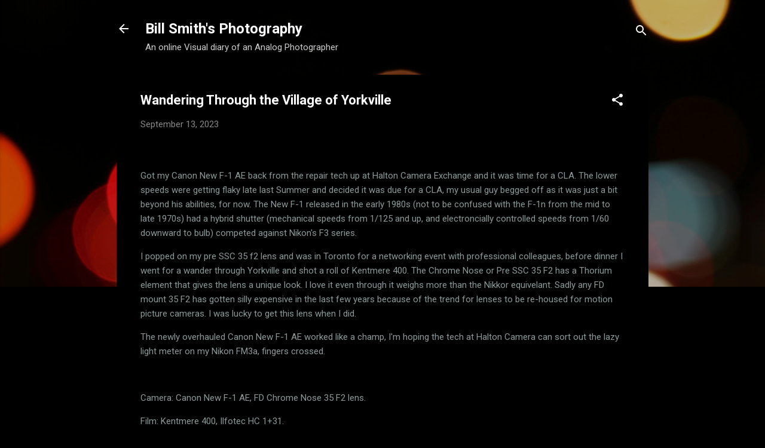

--- FILE ---
content_type: text/html; charset=UTF-8
request_url: https://funwithcameras.blogspot.com/2023/09/wandering-through-village-of-yorkville.html
body_size: 47190
content:
<!DOCTYPE html>
<html dir='ltr' lang='en'>
<head>
<meta content='width=device-width, initial-scale=1' name='viewport'/>
<title>Wandering Through the Village of Yorkville </title>
<meta content='text/html; charset=UTF-8' http-equiv='Content-Type'/>
<!-- Chrome, Firefox OS and Opera -->
<meta content='#000000' name='theme-color'/>
<!-- Windows Phone -->
<meta content='#000000' name='msapplication-navbutton-color'/>
<meta content='blogger' name='generator'/>
<link href='https://funwithcameras.blogspot.com/favicon.ico' rel='icon' type='image/x-icon'/>
<link href='https://funwithcameras.blogspot.com/2023/09/wandering-through-village-of-yorkville.html' rel='canonical'/>
<link rel="alternate" type="application/atom+xml" title="Bill Smith&#39;s Photography - Atom" href="https://funwithcameras.blogspot.com/feeds/posts/default" />
<link rel="alternate" type="application/rss+xml" title="Bill Smith&#39;s Photography - RSS" href="https://funwithcameras.blogspot.com/feeds/posts/default?alt=rss" />
<link rel="service.post" type="application/atom+xml" title="Bill Smith&#39;s Photography - Atom" href="https://www.blogger.com/feeds/15709502/posts/default" />

<link rel="alternate" type="application/atom+xml" title="Bill Smith&#39;s Photography - Atom" href="https://funwithcameras.blogspot.com/feeds/168698240531978087/comments/default" />
<!--Can't find substitution for tag [blog.ieCssRetrofitLinks]-->
<link href='https://live.staticflickr.com/65535/53169700113_7fa3f88f90_b.jpg' rel='image_src'/>
<meta content='https://funwithcameras.blogspot.com/2023/09/wandering-through-village-of-yorkville.html' property='og:url'/>
<meta content='Wandering Through the Village of Yorkville ' property='og:title'/>
<meta content='A blog about film photography and analog cameras.' property='og:description'/>
<meta content='https://lh3.googleusercontent.com/blogger_img_proxy/AEn0k_t23I80QF9AfLFfAYyRJ0q7tISL0AOzHSW6SblBcQnThUBCM-8stpyQpRpjD6CTJvPsSN78KoAr1y2Dr-GyUNmuj4z_uGwpX0luz0qv2EJR5EKV6KtHOaVOgR9mHanMQXdWMA=w1200-h630-p-k-no-nu' property='og:image'/>
<style type='text/css'>@font-face{font-family:'Roboto';font-style:italic;font-weight:300;font-stretch:100%;font-display:swap;src:url(//fonts.gstatic.com/s/roboto/v50/KFOKCnqEu92Fr1Mu53ZEC9_Vu3r1gIhOszmOClHrs6ljXfMMLt_QuAX-k3Yi128m0kN2.woff2)format('woff2');unicode-range:U+0460-052F,U+1C80-1C8A,U+20B4,U+2DE0-2DFF,U+A640-A69F,U+FE2E-FE2F;}@font-face{font-family:'Roboto';font-style:italic;font-weight:300;font-stretch:100%;font-display:swap;src:url(//fonts.gstatic.com/s/roboto/v50/KFOKCnqEu92Fr1Mu53ZEC9_Vu3r1gIhOszmOClHrs6ljXfMMLt_QuAz-k3Yi128m0kN2.woff2)format('woff2');unicode-range:U+0301,U+0400-045F,U+0490-0491,U+04B0-04B1,U+2116;}@font-face{font-family:'Roboto';font-style:italic;font-weight:300;font-stretch:100%;font-display:swap;src:url(//fonts.gstatic.com/s/roboto/v50/KFOKCnqEu92Fr1Mu53ZEC9_Vu3r1gIhOszmOClHrs6ljXfMMLt_QuAT-k3Yi128m0kN2.woff2)format('woff2');unicode-range:U+1F00-1FFF;}@font-face{font-family:'Roboto';font-style:italic;font-weight:300;font-stretch:100%;font-display:swap;src:url(//fonts.gstatic.com/s/roboto/v50/KFOKCnqEu92Fr1Mu53ZEC9_Vu3r1gIhOszmOClHrs6ljXfMMLt_QuAv-k3Yi128m0kN2.woff2)format('woff2');unicode-range:U+0370-0377,U+037A-037F,U+0384-038A,U+038C,U+038E-03A1,U+03A3-03FF;}@font-face{font-family:'Roboto';font-style:italic;font-weight:300;font-stretch:100%;font-display:swap;src:url(//fonts.gstatic.com/s/roboto/v50/KFOKCnqEu92Fr1Mu53ZEC9_Vu3r1gIhOszmOClHrs6ljXfMMLt_QuHT-k3Yi128m0kN2.woff2)format('woff2');unicode-range:U+0302-0303,U+0305,U+0307-0308,U+0310,U+0312,U+0315,U+031A,U+0326-0327,U+032C,U+032F-0330,U+0332-0333,U+0338,U+033A,U+0346,U+034D,U+0391-03A1,U+03A3-03A9,U+03B1-03C9,U+03D1,U+03D5-03D6,U+03F0-03F1,U+03F4-03F5,U+2016-2017,U+2034-2038,U+203C,U+2040,U+2043,U+2047,U+2050,U+2057,U+205F,U+2070-2071,U+2074-208E,U+2090-209C,U+20D0-20DC,U+20E1,U+20E5-20EF,U+2100-2112,U+2114-2115,U+2117-2121,U+2123-214F,U+2190,U+2192,U+2194-21AE,U+21B0-21E5,U+21F1-21F2,U+21F4-2211,U+2213-2214,U+2216-22FF,U+2308-230B,U+2310,U+2319,U+231C-2321,U+2336-237A,U+237C,U+2395,U+239B-23B7,U+23D0,U+23DC-23E1,U+2474-2475,U+25AF,U+25B3,U+25B7,U+25BD,U+25C1,U+25CA,U+25CC,U+25FB,U+266D-266F,U+27C0-27FF,U+2900-2AFF,U+2B0E-2B11,U+2B30-2B4C,U+2BFE,U+3030,U+FF5B,U+FF5D,U+1D400-1D7FF,U+1EE00-1EEFF;}@font-face{font-family:'Roboto';font-style:italic;font-weight:300;font-stretch:100%;font-display:swap;src:url(//fonts.gstatic.com/s/roboto/v50/KFOKCnqEu92Fr1Mu53ZEC9_Vu3r1gIhOszmOClHrs6ljXfMMLt_QuGb-k3Yi128m0kN2.woff2)format('woff2');unicode-range:U+0001-000C,U+000E-001F,U+007F-009F,U+20DD-20E0,U+20E2-20E4,U+2150-218F,U+2190,U+2192,U+2194-2199,U+21AF,U+21E6-21F0,U+21F3,U+2218-2219,U+2299,U+22C4-22C6,U+2300-243F,U+2440-244A,U+2460-24FF,U+25A0-27BF,U+2800-28FF,U+2921-2922,U+2981,U+29BF,U+29EB,U+2B00-2BFF,U+4DC0-4DFF,U+FFF9-FFFB,U+10140-1018E,U+10190-1019C,U+101A0,U+101D0-101FD,U+102E0-102FB,U+10E60-10E7E,U+1D2C0-1D2D3,U+1D2E0-1D37F,U+1F000-1F0FF,U+1F100-1F1AD,U+1F1E6-1F1FF,U+1F30D-1F30F,U+1F315,U+1F31C,U+1F31E,U+1F320-1F32C,U+1F336,U+1F378,U+1F37D,U+1F382,U+1F393-1F39F,U+1F3A7-1F3A8,U+1F3AC-1F3AF,U+1F3C2,U+1F3C4-1F3C6,U+1F3CA-1F3CE,U+1F3D4-1F3E0,U+1F3ED,U+1F3F1-1F3F3,U+1F3F5-1F3F7,U+1F408,U+1F415,U+1F41F,U+1F426,U+1F43F,U+1F441-1F442,U+1F444,U+1F446-1F449,U+1F44C-1F44E,U+1F453,U+1F46A,U+1F47D,U+1F4A3,U+1F4B0,U+1F4B3,U+1F4B9,U+1F4BB,U+1F4BF,U+1F4C8-1F4CB,U+1F4D6,U+1F4DA,U+1F4DF,U+1F4E3-1F4E6,U+1F4EA-1F4ED,U+1F4F7,U+1F4F9-1F4FB,U+1F4FD-1F4FE,U+1F503,U+1F507-1F50B,U+1F50D,U+1F512-1F513,U+1F53E-1F54A,U+1F54F-1F5FA,U+1F610,U+1F650-1F67F,U+1F687,U+1F68D,U+1F691,U+1F694,U+1F698,U+1F6AD,U+1F6B2,U+1F6B9-1F6BA,U+1F6BC,U+1F6C6-1F6CF,U+1F6D3-1F6D7,U+1F6E0-1F6EA,U+1F6F0-1F6F3,U+1F6F7-1F6FC,U+1F700-1F7FF,U+1F800-1F80B,U+1F810-1F847,U+1F850-1F859,U+1F860-1F887,U+1F890-1F8AD,U+1F8B0-1F8BB,U+1F8C0-1F8C1,U+1F900-1F90B,U+1F93B,U+1F946,U+1F984,U+1F996,U+1F9E9,U+1FA00-1FA6F,U+1FA70-1FA7C,U+1FA80-1FA89,U+1FA8F-1FAC6,U+1FACE-1FADC,U+1FADF-1FAE9,U+1FAF0-1FAF8,U+1FB00-1FBFF;}@font-face{font-family:'Roboto';font-style:italic;font-weight:300;font-stretch:100%;font-display:swap;src:url(//fonts.gstatic.com/s/roboto/v50/KFOKCnqEu92Fr1Mu53ZEC9_Vu3r1gIhOszmOClHrs6ljXfMMLt_QuAf-k3Yi128m0kN2.woff2)format('woff2');unicode-range:U+0102-0103,U+0110-0111,U+0128-0129,U+0168-0169,U+01A0-01A1,U+01AF-01B0,U+0300-0301,U+0303-0304,U+0308-0309,U+0323,U+0329,U+1EA0-1EF9,U+20AB;}@font-face{font-family:'Roboto';font-style:italic;font-weight:300;font-stretch:100%;font-display:swap;src:url(//fonts.gstatic.com/s/roboto/v50/KFOKCnqEu92Fr1Mu53ZEC9_Vu3r1gIhOszmOClHrs6ljXfMMLt_QuAb-k3Yi128m0kN2.woff2)format('woff2');unicode-range:U+0100-02BA,U+02BD-02C5,U+02C7-02CC,U+02CE-02D7,U+02DD-02FF,U+0304,U+0308,U+0329,U+1D00-1DBF,U+1E00-1E9F,U+1EF2-1EFF,U+2020,U+20A0-20AB,U+20AD-20C0,U+2113,U+2C60-2C7F,U+A720-A7FF;}@font-face{font-family:'Roboto';font-style:italic;font-weight:300;font-stretch:100%;font-display:swap;src:url(//fonts.gstatic.com/s/roboto/v50/KFOKCnqEu92Fr1Mu53ZEC9_Vu3r1gIhOszmOClHrs6ljXfMMLt_QuAj-k3Yi128m0g.woff2)format('woff2');unicode-range:U+0000-00FF,U+0131,U+0152-0153,U+02BB-02BC,U+02C6,U+02DA,U+02DC,U+0304,U+0308,U+0329,U+2000-206F,U+20AC,U+2122,U+2191,U+2193,U+2212,U+2215,U+FEFF,U+FFFD;}@font-face{font-family:'Roboto';font-style:normal;font-weight:400;font-stretch:100%;font-display:swap;src:url(//fonts.gstatic.com/s/roboto/v50/KFO7CnqEu92Fr1ME7kSn66aGLdTylUAMa3GUBHMdazTgWw.woff2)format('woff2');unicode-range:U+0460-052F,U+1C80-1C8A,U+20B4,U+2DE0-2DFF,U+A640-A69F,U+FE2E-FE2F;}@font-face{font-family:'Roboto';font-style:normal;font-weight:400;font-stretch:100%;font-display:swap;src:url(//fonts.gstatic.com/s/roboto/v50/KFO7CnqEu92Fr1ME7kSn66aGLdTylUAMa3iUBHMdazTgWw.woff2)format('woff2');unicode-range:U+0301,U+0400-045F,U+0490-0491,U+04B0-04B1,U+2116;}@font-face{font-family:'Roboto';font-style:normal;font-weight:400;font-stretch:100%;font-display:swap;src:url(//fonts.gstatic.com/s/roboto/v50/KFO7CnqEu92Fr1ME7kSn66aGLdTylUAMa3CUBHMdazTgWw.woff2)format('woff2');unicode-range:U+1F00-1FFF;}@font-face{font-family:'Roboto';font-style:normal;font-weight:400;font-stretch:100%;font-display:swap;src:url(//fonts.gstatic.com/s/roboto/v50/KFO7CnqEu92Fr1ME7kSn66aGLdTylUAMa3-UBHMdazTgWw.woff2)format('woff2');unicode-range:U+0370-0377,U+037A-037F,U+0384-038A,U+038C,U+038E-03A1,U+03A3-03FF;}@font-face{font-family:'Roboto';font-style:normal;font-weight:400;font-stretch:100%;font-display:swap;src:url(//fonts.gstatic.com/s/roboto/v50/KFO7CnqEu92Fr1ME7kSn66aGLdTylUAMawCUBHMdazTgWw.woff2)format('woff2');unicode-range:U+0302-0303,U+0305,U+0307-0308,U+0310,U+0312,U+0315,U+031A,U+0326-0327,U+032C,U+032F-0330,U+0332-0333,U+0338,U+033A,U+0346,U+034D,U+0391-03A1,U+03A3-03A9,U+03B1-03C9,U+03D1,U+03D5-03D6,U+03F0-03F1,U+03F4-03F5,U+2016-2017,U+2034-2038,U+203C,U+2040,U+2043,U+2047,U+2050,U+2057,U+205F,U+2070-2071,U+2074-208E,U+2090-209C,U+20D0-20DC,U+20E1,U+20E5-20EF,U+2100-2112,U+2114-2115,U+2117-2121,U+2123-214F,U+2190,U+2192,U+2194-21AE,U+21B0-21E5,U+21F1-21F2,U+21F4-2211,U+2213-2214,U+2216-22FF,U+2308-230B,U+2310,U+2319,U+231C-2321,U+2336-237A,U+237C,U+2395,U+239B-23B7,U+23D0,U+23DC-23E1,U+2474-2475,U+25AF,U+25B3,U+25B7,U+25BD,U+25C1,U+25CA,U+25CC,U+25FB,U+266D-266F,U+27C0-27FF,U+2900-2AFF,U+2B0E-2B11,U+2B30-2B4C,U+2BFE,U+3030,U+FF5B,U+FF5D,U+1D400-1D7FF,U+1EE00-1EEFF;}@font-face{font-family:'Roboto';font-style:normal;font-weight:400;font-stretch:100%;font-display:swap;src:url(//fonts.gstatic.com/s/roboto/v50/KFO7CnqEu92Fr1ME7kSn66aGLdTylUAMaxKUBHMdazTgWw.woff2)format('woff2');unicode-range:U+0001-000C,U+000E-001F,U+007F-009F,U+20DD-20E0,U+20E2-20E4,U+2150-218F,U+2190,U+2192,U+2194-2199,U+21AF,U+21E6-21F0,U+21F3,U+2218-2219,U+2299,U+22C4-22C6,U+2300-243F,U+2440-244A,U+2460-24FF,U+25A0-27BF,U+2800-28FF,U+2921-2922,U+2981,U+29BF,U+29EB,U+2B00-2BFF,U+4DC0-4DFF,U+FFF9-FFFB,U+10140-1018E,U+10190-1019C,U+101A0,U+101D0-101FD,U+102E0-102FB,U+10E60-10E7E,U+1D2C0-1D2D3,U+1D2E0-1D37F,U+1F000-1F0FF,U+1F100-1F1AD,U+1F1E6-1F1FF,U+1F30D-1F30F,U+1F315,U+1F31C,U+1F31E,U+1F320-1F32C,U+1F336,U+1F378,U+1F37D,U+1F382,U+1F393-1F39F,U+1F3A7-1F3A8,U+1F3AC-1F3AF,U+1F3C2,U+1F3C4-1F3C6,U+1F3CA-1F3CE,U+1F3D4-1F3E0,U+1F3ED,U+1F3F1-1F3F3,U+1F3F5-1F3F7,U+1F408,U+1F415,U+1F41F,U+1F426,U+1F43F,U+1F441-1F442,U+1F444,U+1F446-1F449,U+1F44C-1F44E,U+1F453,U+1F46A,U+1F47D,U+1F4A3,U+1F4B0,U+1F4B3,U+1F4B9,U+1F4BB,U+1F4BF,U+1F4C8-1F4CB,U+1F4D6,U+1F4DA,U+1F4DF,U+1F4E3-1F4E6,U+1F4EA-1F4ED,U+1F4F7,U+1F4F9-1F4FB,U+1F4FD-1F4FE,U+1F503,U+1F507-1F50B,U+1F50D,U+1F512-1F513,U+1F53E-1F54A,U+1F54F-1F5FA,U+1F610,U+1F650-1F67F,U+1F687,U+1F68D,U+1F691,U+1F694,U+1F698,U+1F6AD,U+1F6B2,U+1F6B9-1F6BA,U+1F6BC,U+1F6C6-1F6CF,U+1F6D3-1F6D7,U+1F6E0-1F6EA,U+1F6F0-1F6F3,U+1F6F7-1F6FC,U+1F700-1F7FF,U+1F800-1F80B,U+1F810-1F847,U+1F850-1F859,U+1F860-1F887,U+1F890-1F8AD,U+1F8B0-1F8BB,U+1F8C0-1F8C1,U+1F900-1F90B,U+1F93B,U+1F946,U+1F984,U+1F996,U+1F9E9,U+1FA00-1FA6F,U+1FA70-1FA7C,U+1FA80-1FA89,U+1FA8F-1FAC6,U+1FACE-1FADC,U+1FADF-1FAE9,U+1FAF0-1FAF8,U+1FB00-1FBFF;}@font-face{font-family:'Roboto';font-style:normal;font-weight:400;font-stretch:100%;font-display:swap;src:url(//fonts.gstatic.com/s/roboto/v50/KFO7CnqEu92Fr1ME7kSn66aGLdTylUAMa3OUBHMdazTgWw.woff2)format('woff2');unicode-range:U+0102-0103,U+0110-0111,U+0128-0129,U+0168-0169,U+01A0-01A1,U+01AF-01B0,U+0300-0301,U+0303-0304,U+0308-0309,U+0323,U+0329,U+1EA0-1EF9,U+20AB;}@font-face{font-family:'Roboto';font-style:normal;font-weight:400;font-stretch:100%;font-display:swap;src:url(//fonts.gstatic.com/s/roboto/v50/KFO7CnqEu92Fr1ME7kSn66aGLdTylUAMa3KUBHMdazTgWw.woff2)format('woff2');unicode-range:U+0100-02BA,U+02BD-02C5,U+02C7-02CC,U+02CE-02D7,U+02DD-02FF,U+0304,U+0308,U+0329,U+1D00-1DBF,U+1E00-1E9F,U+1EF2-1EFF,U+2020,U+20A0-20AB,U+20AD-20C0,U+2113,U+2C60-2C7F,U+A720-A7FF;}@font-face{font-family:'Roboto';font-style:normal;font-weight:400;font-stretch:100%;font-display:swap;src:url(//fonts.gstatic.com/s/roboto/v50/KFO7CnqEu92Fr1ME7kSn66aGLdTylUAMa3yUBHMdazQ.woff2)format('woff2');unicode-range:U+0000-00FF,U+0131,U+0152-0153,U+02BB-02BC,U+02C6,U+02DA,U+02DC,U+0304,U+0308,U+0329,U+2000-206F,U+20AC,U+2122,U+2191,U+2193,U+2212,U+2215,U+FEFF,U+FFFD;}@font-face{font-family:'Roboto';font-style:normal;font-weight:700;font-stretch:100%;font-display:swap;src:url(//fonts.gstatic.com/s/roboto/v50/KFO7CnqEu92Fr1ME7kSn66aGLdTylUAMa3GUBHMdazTgWw.woff2)format('woff2');unicode-range:U+0460-052F,U+1C80-1C8A,U+20B4,U+2DE0-2DFF,U+A640-A69F,U+FE2E-FE2F;}@font-face{font-family:'Roboto';font-style:normal;font-weight:700;font-stretch:100%;font-display:swap;src:url(//fonts.gstatic.com/s/roboto/v50/KFO7CnqEu92Fr1ME7kSn66aGLdTylUAMa3iUBHMdazTgWw.woff2)format('woff2');unicode-range:U+0301,U+0400-045F,U+0490-0491,U+04B0-04B1,U+2116;}@font-face{font-family:'Roboto';font-style:normal;font-weight:700;font-stretch:100%;font-display:swap;src:url(//fonts.gstatic.com/s/roboto/v50/KFO7CnqEu92Fr1ME7kSn66aGLdTylUAMa3CUBHMdazTgWw.woff2)format('woff2');unicode-range:U+1F00-1FFF;}@font-face{font-family:'Roboto';font-style:normal;font-weight:700;font-stretch:100%;font-display:swap;src:url(//fonts.gstatic.com/s/roboto/v50/KFO7CnqEu92Fr1ME7kSn66aGLdTylUAMa3-UBHMdazTgWw.woff2)format('woff2');unicode-range:U+0370-0377,U+037A-037F,U+0384-038A,U+038C,U+038E-03A1,U+03A3-03FF;}@font-face{font-family:'Roboto';font-style:normal;font-weight:700;font-stretch:100%;font-display:swap;src:url(//fonts.gstatic.com/s/roboto/v50/KFO7CnqEu92Fr1ME7kSn66aGLdTylUAMawCUBHMdazTgWw.woff2)format('woff2');unicode-range:U+0302-0303,U+0305,U+0307-0308,U+0310,U+0312,U+0315,U+031A,U+0326-0327,U+032C,U+032F-0330,U+0332-0333,U+0338,U+033A,U+0346,U+034D,U+0391-03A1,U+03A3-03A9,U+03B1-03C9,U+03D1,U+03D5-03D6,U+03F0-03F1,U+03F4-03F5,U+2016-2017,U+2034-2038,U+203C,U+2040,U+2043,U+2047,U+2050,U+2057,U+205F,U+2070-2071,U+2074-208E,U+2090-209C,U+20D0-20DC,U+20E1,U+20E5-20EF,U+2100-2112,U+2114-2115,U+2117-2121,U+2123-214F,U+2190,U+2192,U+2194-21AE,U+21B0-21E5,U+21F1-21F2,U+21F4-2211,U+2213-2214,U+2216-22FF,U+2308-230B,U+2310,U+2319,U+231C-2321,U+2336-237A,U+237C,U+2395,U+239B-23B7,U+23D0,U+23DC-23E1,U+2474-2475,U+25AF,U+25B3,U+25B7,U+25BD,U+25C1,U+25CA,U+25CC,U+25FB,U+266D-266F,U+27C0-27FF,U+2900-2AFF,U+2B0E-2B11,U+2B30-2B4C,U+2BFE,U+3030,U+FF5B,U+FF5D,U+1D400-1D7FF,U+1EE00-1EEFF;}@font-face{font-family:'Roboto';font-style:normal;font-weight:700;font-stretch:100%;font-display:swap;src:url(//fonts.gstatic.com/s/roboto/v50/KFO7CnqEu92Fr1ME7kSn66aGLdTylUAMaxKUBHMdazTgWw.woff2)format('woff2');unicode-range:U+0001-000C,U+000E-001F,U+007F-009F,U+20DD-20E0,U+20E2-20E4,U+2150-218F,U+2190,U+2192,U+2194-2199,U+21AF,U+21E6-21F0,U+21F3,U+2218-2219,U+2299,U+22C4-22C6,U+2300-243F,U+2440-244A,U+2460-24FF,U+25A0-27BF,U+2800-28FF,U+2921-2922,U+2981,U+29BF,U+29EB,U+2B00-2BFF,U+4DC0-4DFF,U+FFF9-FFFB,U+10140-1018E,U+10190-1019C,U+101A0,U+101D0-101FD,U+102E0-102FB,U+10E60-10E7E,U+1D2C0-1D2D3,U+1D2E0-1D37F,U+1F000-1F0FF,U+1F100-1F1AD,U+1F1E6-1F1FF,U+1F30D-1F30F,U+1F315,U+1F31C,U+1F31E,U+1F320-1F32C,U+1F336,U+1F378,U+1F37D,U+1F382,U+1F393-1F39F,U+1F3A7-1F3A8,U+1F3AC-1F3AF,U+1F3C2,U+1F3C4-1F3C6,U+1F3CA-1F3CE,U+1F3D4-1F3E0,U+1F3ED,U+1F3F1-1F3F3,U+1F3F5-1F3F7,U+1F408,U+1F415,U+1F41F,U+1F426,U+1F43F,U+1F441-1F442,U+1F444,U+1F446-1F449,U+1F44C-1F44E,U+1F453,U+1F46A,U+1F47D,U+1F4A3,U+1F4B0,U+1F4B3,U+1F4B9,U+1F4BB,U+1F4BF,U+1F4C8-1F4CB,U+1F4D6,U+1F4DA,U+1F4DF,U+1F4E3-1F4E6,U+1F4EA-1F4ED,U+1F4F7,U+1F4F9-1F4FB,U+1F4FD-1F4FE,U+1F503,U+1F507-1F50B,U+1F50D,U+1F512-1F513,U+1F53E-1F54A,U+1F54F-1F5FA,U+1F610,U+1F650-1F67F,U+1F687,U+1F68D,U+1F691,U+1F694,U+1F698,U+1F6AD,U+1F6B2,U+1F6B9-1F6BA,U+1F6BC,U+1F6C6-1F6CF,U+1F6D3-1F6D7,U+1F6E0-1F6EA,U+1F6F0-1F6F3,U+1F6F7-1F6FC,U+1F700-1F7FF,U+1F800-1F80B,U+1F810-1F847,U+1F850-1F859,U+1F860-1F887,U+1F890-1F8AD,U+1F8B0-1F8BB,U+1F8C0-1F8C1,U+1F900-1F90B,U+1F93B,U+1F946,U+1F984,U+1F996,U+1F9E9,U+1FA00-1FA6F,U+1FA70-1FA7C,U+1FA80-1FA89,U+1FA8F-1FAC6,U+1FACE-1FADC,U+1FADF-1FAE9,U+1FAF0-1FAF8,U+1FB00-1FBFF;}@font-face{font-family:'Roboto';font-style:normal;font-weight:700;font-stretch:100%;font-display:swap;src:url(//fonts.gstatic.com/s/roboto/v50/KFO7CnqEu92Fr1ME7kSn66aGLdTylUAMa3OUBHMdazTgWw.woff2)format('woff2');unicode-range:U+0102-0103,U+0110-0111,U+0128-0129,U+0168-0169,U+01A0-01A1,U+01AF-01B0,U+0300-0301,U+0303-0304,U+0308-0309,U+0323,U+0329,U+1EA0-1EF9,U+20AB;}@font-face{font-family:'Roboto';font-style:normal;font-weight:700;font-stretch:100%;font-display:swap;src:url(//fonts.gstatic.com/s/roboto/v50/KFO7CnqEu92Fr1ME7kSn66aGLdTylUAMa3KUBHMdazTgWw.woff2)format('woff2');unicode-range:U+0100-02BA,U+02BD-02C5,U+02C7-02CC,U+02CE-02D7,U+02DD-02FF,U+0304,U+0308,U+0329,U+1D00-1DBF,U+1E00-1E9F,U+1EF2-1EFF,U+2020,U+20A0-20AB,U+20AD-20C0,U+2113,U+2C60-2C7F,U+A720-A7FF;}@font-face{font-family:'Roboto';font-style:normal;font-weight:700;font-stretch:100%;font-display:swap;src:url(//fonts.gstatic.com/s/roboto/v50/KFO7CnqEu92Fr1ME7kSn66aGLdTylUAMa3yUBHMdazQ.woff2)format('woff2');unicode-range:U+0000-00FF,U+0131,U+0152-0153,U+02BB-02BC,U+02C6,U+02DA,U+02DC,U+0304,U+0308,U+0329,U+2000-206F,U+20AC,U+2122,U+2191,U+2193,U+2212,U+2215,U+FEFF,U+FFFD;}</style>
<style id='page-skin-1' type='text/css'><!--
/*! normalize.css v3.0.1 | MIT License | git.io/normalize */html{font-family:sans-serif;-ms-text-size-adjust:100%;-webkit-text-size-adjust:100%}body{margin:0}article,aside,details,figcaption,figure,footer,header,hgroup,main,nav,section,summary{display:block}audio,canvas,progress,video{display:inline-block;vertical-align:baseline}audio:not([controls]){display:none;height:0}[hidden],template{display:none}a{background:transparent}a:active,a:hover{outline:0}abbr[title]{border-bottom:1px dotted}b,strong{font-weight:bold}dfn{font-style:italic}h1{font-size:2em;margin:.67em 0}mark{background:#ff0;color:#000}small{font-size:80%}sub,sup{font-size:75%;line-height:0;position:relative;vertical-align:baseline}sup{top:-0.5em}sub{bottom:-0.25em}img{border:0}svg:not(:root){overflow:hidden}figure{margin:1em 40px}hr{-moz-box-sizing:content-box;box-sizing:content-box;height:0}pre{overflow:auto}code,kbd,pre,samp{font-family:monospace,monospace;font-size:1em}button,input,optgroup,select,textarea{color:inherit;font:inherit;margin:0}button{overflow:visible}button,select{text-transform:none}button,html input[type="button"],input[type="reset"],input[type="submit"]{-webkit-appearance:button;cursor:pointer}button[disabled],html input[disabled]{cursor:default}button::-moz-focus-inner,input::-moz-focus-inner{border:0;padding:0}input{line-height:normal}input[type="checkbox"],input[type="radio"]{box-sizing:border-box;padding:0}input[type="number"]::-webkit-inner-spin-button,input[type="number"]::-webkit-outer-spin-button{height:auto}input[type="search"]{-webkit-appearance:textfield;-moz-box-sizing:content-box;-webkit-box-sizing:content-box;box-sizing:content-box}input[type="search"]::-webkit-search-cancel-button,input[type="search"]::-webkit-search-decoration{-webkit-appearance:none}fieldset{border:1px solid #c0c0c0;margin:0 2px;padding:.35em .625em .75em}legend{border:0;padding:0}textarea{overflow:auto}optgroup{font-weight:bold}table{border-collapse:collapse;border-spacing:0}td,th{padding:0}
/*!************************************************
* Blogger Template Style
* Name: Contempo
**************************************************/
body{
overflow-wrap:break-word;
word-break:break-word;
word-wrap:break-word
}
.hidden{
display:none
}
.invisible{
visibility:hidden
}
.container::after,.float-container::after{
clear:both;
content:"";
display:table
}
.clearboth{
clear:both
}
#comments .comment .comment-actions,.subscribe-popup .FollowByEmail .follow-by-email-submit,.widget.Profile .profile-link,.widget.Profile .profile-link.visit-profile{
background:0 0;
border:0;
box-shadow:none;
color:#0bdcbc;
cursor:pointer;
font-size:14px;
font-weight:700;
outline:0;
text-decoration:none;
text-transform:uppercase;
width:auto
}
.dim-overlay{
background-color:rgba(0,0,0,.54);
height:100vh;
left:0;
position:fixed;
top:0;
width:100%
}
#sharing-dim-overlay{
background-color:transparent
}
input::-ms-clear{
display:none
}
.blogger-logo,.svg-icon-24.blogger-logo{
fill:#ff9800;
opacity:1
}
.loading-spinner-large{
-webkit-animation:mspin-rotate 1.568s infinite linear;
animation:mspin-rotate 1.568s infinite linear;
height:48px;
overflow:hidden;
position:absolute;
width:48px;
z-index:200
}
.loading-spinner-large>div{
-webkit-animation:mspin-revrot 5332ms infinite steps(4);
animation:mspin-revrot 5332ms infinite steps(4)
}
.loading-spinner-large>div>div{
-webkit-animation:mspin-singlecolor-large-film 1333ms infinite steps(81);
animation:mspin-singlecolor-large-film 1333ms infinite steps(81);
background-size:100%;
height:48px;
width:3888px
}
.mspin-black-large>div>div,.mspin-grey_54-large>div>div{
background-image:url(https://www.blogblog.com/indie/mspin_black_large.svg)
}
.mspin-white-large>div>div{
background-image:url(https://www.blogblog.com/indie/mspin_white_large.svg)
}
.mspin-grey_54-large{
opacity:.54
}
@-webkit-keyframes mspin-singlecolor-large-film{
from{
-webkit-transform:translateX(0);
transform:translateX(0)
}
to{
-webkit-transform:translateX(-3888px);
transform:translateX(-3888px)
}
}
@keyframes mspin-singlecolor-large-film{
from{
-webkit-transform:translateX(0);
transform:translateX(0)
}
to{
-webkit-transform:translateX(-3888px);
transform:translateX(-3888px)
}
}
@-webkit-keyframes mspin-rotate{
from{
-webkit-transform:rotate(0);
transform:rotate(0)
}
to{
-webkit-transform:rotate(360deg);
transform:rotate(360deg)
}
}
@keyframes mspin-rotate{
from{
-webkit-transform:rotate(0);
transform:rotate(0)
}
to{
-webkit-transform:rotate(360deg);
transform:rotate(360deg)
}
}
@-webkit-keyframes mspin-revrot{
from{
-webkit-transform:rotate(0);
transform:rotate(0)
}
to{
-webkit-transform:rotate(-360deg);
transform:rotate(-360deg)
}
}
@keyframes mspin-revrot{
from{
-webkit-transform:rotate(0);
transform:rotate(0)
}
to{
-webkit-transform:rotate(-360deg);
transform:rotate(-360deg)
}
}
.skip-navigation{
background-color:#fff;
box-sizing:border-box;
color:#000;
display:block;
height:0;
left:0;
line-height:50px;
overflow:hidden;
padding-top:0;
position:fixed;
text-align:center;
top:0;
-webkit-transition:box-shadow .3s,height .3s,padding-top .3s;
transition:box-shadow .3s,height .3s,padding-top .3s;
width:100%;
z-index:900
}
.skip-navigation:focus{
box-shadow:0 4px 5px 0 rgba(0,0,0,.14),0 1px 10px 0 rgba(0,0,0,.12),0 2px 4px -1px rgba(0,0,0,.2);
height:50px
}
#main{
outline:0
}
.main-heading{
position:absolute;
clip:rect(1px,1px,1px,1px);
padding:0;
border:0;
height:1px;
width:1px;
overflow:hidden
}
.Attribution{
margin-top:1em;
text-align:center
}
.Attribution .blogger img,.Attribution .blogger svg{
vertical-align:bottom
}
.Attribution .blogger img{
margin-right:.5em
}
.Attribution div{
line-height:24px;
margin-top:.5em
}
.Attribution .copyright,.Attribution .image-attribution{
font-size:.7em;
margin-top:1.5em
}
.BLOG_mobile_video_class{
display:none
}
.bg-photo{
background-attachment:scroll!important
}
body .CSS_LIGHTBOX{
z-index:900
}
.extendable .show-less,.extendable .show-more{
border-color:#0bdcbc;
color:#0bdcbc;
margin-top:8px
}
.extendable .show-less.hidden,.extendable .show-more.hidden{
display:none
}
.inline-ad{
display:none;
max-width:100%;
overflow:hidden
}
.adsbygoogle{
display:block
}
#cookieChoiceInfo{
bottom:0;
top:auto
}
iframe.b-hbp-video{
border:0
}
.post-body img{
max-width:100%
}
.post-body iframe{
max-width:100%
}
.post-body a[imageanchor="1"]{
display:inline-block
}
.byline{
margin-right:1em
}
.byline:last-child{
margin-right:0
}
.link-copied-dialog{
max-width:520px;
outline:0
}
.link-copied-dialog .modal-dialog-buttons{
margin-top:8px
}
.link-copied-dialog .goog-buttonset-default{
background:0 0;
border:0
}
.link-copied-dialog .goog-buttonset-default:focus{
outline:0
}
.paging-control-container{
margin-bottom:16px
}
.paging-control-container .paging-control{
display:inline-block
}
.paging-control-container .comment-range-text::after,.paging-control-container .paging-control{
color:#0bdcbc
}
.paging-control-container .comment-range-text,.paging-control-container .paging-control{
margin-right:8px
}
.paging-control-container .comment-range-text::after,.paging-control-container .paging-control::after{
content:"\b7";
cursor:default;
padding-left:8px;
pointer-events:none
}
.paging-control-container .comment-range-text:last-child::after,.paging-control-container .paging-control:last-child::after{
content:none
}
.byline.reactions iframe{
height:20px
}
.b-notification{
color:#000;
background-color:#fff;
border-bottom:solid 1px #000;
box-sizing:border-box;
padding:16px 32px;
text-align:center
}
.b-notification.visible{
-webkit-transition:margin-top .3s cubic-bezier(.4,0,.2,1);
transition:margin-top .3s cubic-bezier(.4,0,.2,1)
}
.b-notification.invisible{
position:absolute
}
.b-notification-close{
position:absolute;
right:8px;
top:8px
}
.no-posts-message{
line-height:40px;
text-align:center
}
@media screen and (max-width:800px){
body.item-view .post-body a[imageanchor="1"][style*="float: left;"],body.item-view .post-body a[imageanchor="1"][style*="float: right;"]{
float:none!important;
clear:none!important
}
body.item-view .post-body a[imageanchor="1"] img{
display:block;
height:auto;
margin:0 auto
}
body.item-view .post-body>.separator:first-child>a[imageanchor="1"]:first-child{
margin-top:20px
}
.post-body a[imageanchor]{
display:block
}
body.item-view .post-body a[imageanchor="1"]{
margin-left:0!important;
margin-right:0!important
}
body.item-view .post-body a[imageanchor="1"]+a[imageanchor="1"]{
margin-top:16px
}
}
.item-control{
display:none
}
#comments{
border-top:1px dashed rgba(0,0,0,.54);
margin-top:20px;
padding:20px
}
#comments .comment-thread ol{
margin:0;
padding-left:0;
padding-left:0
}
#comments .comment .comment-replybox-single,#comments .comment-thread .comment-replies{
margin-left:60px
}
#comments .comment-thread .thread-count{
display:none
}
#comments .comment{
list-style-type:none;
padding:0 0 30px;
position:relative
}
#comments .comment .comment{
padding-bottom:8px
}
.comment .avatar-image-container{
position:absolute
}
.comment .avatar-image-container img{
border-radius:50%
}
.avatar-image-container svg,.comment .avatar-image-container .avatar-icon{
border-radius:50%;
border:solid 1px #ffffff;
box-sizing:border-box;
fill:#ffffff;
height:35px;
margin:0;
padding:7px;
width:35px
}
.comment .comment-block{
margin-top:10px;
margin-left:60px;
padding-bottom:0
}
#comments .comment-author-header-wrapper{
margin-left:40px
}
#comments .comment .thread-expanded .comment-block{
padding-bottom:20px
}
#comments .comment .comment-header .user,#comments .comment .comment-header .user a{
color:#ffffff;
font-style:normal;
font-weight:700
}
#comments .comment .comment-actions{
bottom:0;
margin-bottom:15px;
position:absolute
}
#comments .comment .comment-actions>*{
margin-right:8px
}
#comments .comment .comment-header .datetime{
bottom:0;
color:rgba(255,255,255,.54);
display:inline-block;
font-size:13px;
font-style:italic;
margin-left:8px
}
#comments .comment .comment-footer .comment-timestamp a,#comments .comment .comment-header .datetime a{
color:rgba(255,255,255,.54)
}
#comments .comment .comment-content,.comment .comment-body{
margin-top:12px;
word-break:break-word
}
.comment-body{
margin-bottom:12px
}
#comments.embed[data-num-comments="0"]{
border:0;
margin-top:0;
padding-top:0
}
#comments.embed[data-num-comments="0"] #comment-post-message,#comments.embed[data-num-comments="0"] div.comment-form>p,#comments.embed[data-num-comments="0"] p.comment-footer{
display:none
}
#comment-editor-src{
display:none
}
.comments .comments-content .loadmore.loaded{
max-height:0;
opacity:0;
overflow:hidden
}
.extendable .remaining-items{
height:0;
overflow:hidden;
-webkit-transition:height .3s cubic-bezier(.4,0,.2,1);
transition:height .3s cubic-bezier(.4,0,.2,1)
}
.extendable .remaining-items.expanded{
height:auto
}
.svg-icon-24,.svg-icon-24-button{
cursor:pointer;
height:24px;
width:24px;
min-width:24px
}
.touch-icon{
margin:-12px;
padding:12px
}
.touch-icon:active,.touch-icon:focus{
background-color:rgba(153,153,153,.4);
border-radius:50%
}
svg:not(:root).touch-icon{
overflow:visible
}
html[dir=rtl] .rtl-reversible-icon{
-webkit-transform:scaleX(-1);
-ms-transform:scaleX(-1);
transform:scaleX(-1)
}
.svg-icon-24-button,.touch-icon-button{
background:0 0;
border:0;
margin:0;
outline:0;
padding:0
}
.touch-icon-button .touch-icon:active,.touch-icon-button .touch-icon:focus{
background-color:transparent
}
.touch-icon-button:active .touch-icon,.touch-icon-button:focus .touch-icon{
background-color:rgba(153,153,153,.4);
border-radius:50%
}
.Profile .default-avatar-wrapper .avatar-icon{
border-radius:50%;
border:solid 1px #ffffff;
box-sizing:border-box;
fill:#ffffff;
margin:0
}
.Profile .individual .default-avatar-wrapper .avatar-icon{
padding:25px
}
.Profile .individual .avatar-icon,.Profile .individual .profile-img{
height:120px;
width:120px
}
.Profile .team .default-avatar-wrapper .avatar-icon{
padding:8px
}
.Profile .team .avatar-icon,.Profile .team .default-avatar-wrapper,.Profile .team .profile-img{
height:40px;
width:40px
}
.snippet-container{
margin:0;
position:relative;
overflow:hidden
}
.snippet-fade{
bottom:0;
box-sizing:border-box;
position:absolute;
width:96px
}
.snippet-fade{
right:0
}
.snippet-fade:after{
content:"\2026"
}
.snippet-fade:after{
float:right
}
.post-bottom{
-webkit-box-align:center;
-webkit-align-items:center;
-ms-flex-align:center;
align-items:center;
display:-webkit-box;
display:-webkit-flex;
display:-ms-flexbox;
display:flex;
-webkit-flex-wrap:wrap;
-ms-flex-wrap:wrap;
flex-wrap:wrap
}
.post-footer{
-webkit-box-flex:1;
-webkit-flex:1 1 auto;
-ms-flex:1 1 auto;
flex:1 1 auto;
-webkit-flex-wrap:wrap;
-ms-flex-wrap:wrap;
flex-wrap:wrap;
-webkit-box-ordinal-group:2;
-webkit-order:1;
-ms-flex-order:1;
order:1
}
.post-footer>*{
-webkit-box-flex:0;
-webkit-flex:0 1 auto;
-ms-flex:0 1 auto;
flex:0 1 auto
}
.post-footer .byline:last-child{
margin-right:1em
}
.jump-link{
-webkit-box-flex:0;
-webkit-flex:0 0 auto;
-ms-flex:0 0 auto;
flex:0 0 auto;
-webkit-box-ordinal-group:3;
-webkit-order:2;
-ms-flex-order:2;
order:2
}
.centered-top-container.sticky{
left:0;
position:fixed;
right:0;
top:0;
width:auto;
z-index:50;
-webkit-transition-property:opacity,-webkit-transform;
transition-property:opacity,-webkit-transform;
transition-property:transform,opacity;
transition-property:transform,opacity,-webkit-transform;
-webkit-transition-duration:.2s;
transition-duration:.2s;
-webkit-transition-timing-function:cubic-bezier(.4,0,.2,1);
transition-timing-function:cubic-bezier(.4,0,.2,1)
}
.centered-top-placeholder{
display:none
}
.collapsed-header .centered-top-placeholder{
display:block
}
.centered-top-container .Header .replaced h1,.centered-top-placeholder .Header .replaced h1{
display:none
}
.centered-top-container.sticky .Header .replaced h1{
display:block
}
.centered-top-container.sticky .Header .header-widget{
background:0 0
}
.centered-top-container.sticky .Header .header-image-wrapper{
display:none
}
.centered-top-container img,.centered-top-placeholder img{
max-width:100%
}
.collapsible{
-webkit-transition:height .3s cubic-bezier(.4,0,.2,1);
transition:height .3s cubic-bezier(.4,0,.2,1)
}
.collapsible,.collapsible>summary{
display:block;
overflow:hidden
}
.collapsible>:not(summary){
display:none
}
.collapsible[open]>:not(summary){
display:block
}
.collapsible:focus,.collapsible>summary:focus{
outline:0
}
.collapsible>summary{
cursor:pointer;
display:block;
padding:0
}
.collapsible:focus>summary,.collapsible>summary:focus{
background-color:transparent
}
.collapsible>summary::-webkit-details-marker{
display:none
}
.collapsible-title{
-webkit-box-align:center;
-webkit-align-items:center;
-ms-flex-align:center;
align-items:center;
display:-webkit-box;
display:-webkit-flex;
display:-ms-flexbox;
display:flex
}
.collapsible-title .title{
-webkit-box-flex:1;
-webkit-flex:1 1 auto;
-ms-flex:1 1 auto;
flex:1 1 auto;
-webkit-box-ordinal-group:1;
-webkit-order:0;
-ms-flex-order:0;
order:0;
overflow:hidden;
text-overflow:ellipsis;
white-space:nowrap
}
.collapsible-title .chevron-down,.collapsible[open] .collapsible-title .chevron-up{
display:block
}
.collapsible-title .chevron-up,.collapsible[open] .collapsible-title .chevron-down{
display:none
}
.flat-button{
cursor:pointer;
display:inline-block;
font-weight:700;
text-transform:uppercase;
border-radius:2px;
padding:8px;
margin:-8px
}
.flat-icon-button{
background:0 0;
border:0;
margin:0;
outline:0;
padding:0;
margin:-12px;
padding:12px;
cursor:pointer;
box-sizing:content-box;
display:inline-block;
line-height:0
}
.flat-icon-button,.flat-icon-button .splash-wrapper{
border-radius:50%
}
.flat-icon-button .splash.animate{
-webkit-animation-duration:.3s;
animation-duration:.3s
}
.overflowable-container{
max-height:46px;
overflow:hidden;
position:relative
}
.overflow-button{
cursor:pointer
}
#overflowable-dim-overlay{
background:0 0
}
.overflow-popup{
box-shadow:0 2px 2px 0 rgba(0,0,0,.14),0 3px 1px -2px rgba(0,0,0,.2),0 1px 5px 0 rgba(0,0,0,.12);
background-color:#000000;
left:0;
max-width:calc(100% - 32px);
position:absolute;
top:0;
visibility:hidden;
z-index:101
}
.overflow-popup ul{
list-style:none
}
.overflow-popup .tabs li,.overflow-popup li{
display:block;
height:auto
}
.overflow-popup .tabs li{
padding-left:0;
padding-right:0
}
.overflow-button.hidden,.overflow-popup .tabs li.hidden,.overflow-popup li.hidden{
display:none
}
.pill-button{
background:0 0;
border:1px solid;
border-radius:12px;
cursor:pointer;
display:inline-block;
padding:4px 16px;
text-transform:uppercase
}
.ripple{
position:relative
}
.ripple>*{
z-index:1
}
.splash-wrapper{
bottom:0;
left:0;
overflow:hidden;
pointer-events:none;
position:absolute;
right:0;
top:0;
z-index:0
}
.splash{
background:#ccc;
border-radius:100%;
display:block;
opacity:.6;
position:absolute;
-webkit-transform:scale(0);
-ms-transform:scale(0);
transform:scale(0)
}
.splash.animate{
-webkit-animation:ripple-effect .4s linear;
animation:ripple-effect .4s linear
}
@-webkit-keyframes ripple-effect{
100%{
opacity:0;
-webkit-transform:scale(2.5);
transform:scale(2.5)
}
}
@keyframes ripple-effect{
100%{
opacity:0;
-webkit-transform:scale(2.5);
transform:scale(2.5)
}
}
.search{
display:-webkit-box;
display:-webkit-flex;
display:-ms-flexbox;
display:flex;
line-height:24px;
width:24px
}
.search.focused{
width:100%
}
.search.focused .section{
width:100%
}
.search form{
z-index:101
}
.search h3{
display:none
}
.search form{
display:-webkit-box;
display:-webkit-flex;
display:-ms-flexbox;
display:flex;
-webkit-box-flex:1;
-webkit-flex:1 0 0;
-ms-flex:1 0 0px;
flex:1 0 0;
border-bottom:solid 1px transparent;
padding-bottom:8px
}
.search form>*{
display:none
}
.search.focused form>*{
display:block
}
.search .search-input label{
display:none
}
.centered-top-placeholder.cloned .search form{
z-index:30
}
.search.focused form{
border-color:#ffffff;
position:relative;
width:auto
}
.collapsed-header .centered-top-container .search.focused form{
border-bottom-color:transparent
}
.search-expand{
-webkit-box-flex:0;
-webkit-flex:0 0 auto;
-ms-flex:0 0 auto;
flex:0 0 auto
}
.search-expand-text{
display:none
}
.search-close{
display:inline;
vertical-align:middle
}
.search-input{
-webkit-box-flex:1;
-webkit-flex:1 0 1px;
-ms-flex:1 0 1px;
flex:1 0 1px
}
.search-input input{
background:0 0;
border:0;
box-sizing:border-box;
color:#ffffff;
display:inline-block;
outline:0;
width:calc(100% - 48px)
}
.search-input input.no-cursor{
color:transparent;
text-shadow:0 0 0 #ffffff
}
.collapsed-header .centered-top-container .search-action,.collapsed-header .centered-top-container .search-input input{
color:#ffffff
}
.collapsed-header .centered-top-container .search-input input.no-cursor{
color:transparent;
text-shadow:0 0 0 #ffffff
}
.collapsed-header .centered-top-container .search-input input.no-cursor:focus,.search-input input.no-cursor:focus{
outline:0
}
.search-focused>*{
visibility:hidden
}
.search-focused .search,.search-focused .search-icon{
visibility:visible
}
.search.focused .search-action{
display:block
}
.search.focused .search-action:disabled{
opacity:.3
}
.widget.Sharing .sharing-button{
display:none
}
.widget.Sharing .sharing-buttons li{
padding:0
}
.widget.Sharing .sharing-buttons li span{
display:none
}
.post-share-buttons{
position:relative
}
.centered-bottom .share-buttons .svg-icon-24,.share-buttons .svg-icon-24{
fill:#ffffff
}
.sharing-open.touch-icon-button:active .touch-icon,.sharing-open.touch-icon-button:focus .touch-icon{
background-color:transparent
}
.share-buttons{
background-color:#000000;
border-radius:2px;
box-shadow:0 2px 2px 0 rgba(0,0,0,.14),0 3px 1px -2px rgba(0,0,0,.2),0 1px 5px 0 rgba(0,0,0,.12);
color:#ffffff;
list-style:none;
margin:0;
padding:8px 0;
position:absolute;
top:-11px;
min-width:200px;
z-index:101
}
.share-buttons.hidden{
display:none
}
.sharing-button{
background:0 0;
border:0;
margin:0;
outline:0;
padding:0;
cursor:pointer
}
.share-buttons li{
margin:0;
height:48px
}
.share-buttons li:last-child{
margin-bottom:0
}
.share-buttons li .sharing-platform-button{
box-sizing:border-box;
cursor:pointer;
display:block;
height:100%;
margin-bottom:0;
padding:0 16px;
position:relative;
width:100%
}
.share-buttons li .sharing-platform-button:focus,.share-buttons li .sharing-platform-button:hover{
background-color:rgba(128,128,128,.1);
outline:0
}
.share-buttons li svg[class*=" sharing-"],.share-buttons li svg[class^=sharing-]{
position:absolute;
top:10px
}
.share-buttons li span.sharing-platform-button{
position:relative;
top:0
}
.share-buttons li .platform-sharing-text{
display:block;
font-size:16px;
line-height:48px;
white-space:nowrap
}
.share-buttons li .platform-sharing-text{
margin-left:56px
}
.sidebar-container{
background-color:#000000;
max-width:284px;
overflow-y:auto;
-webkit-transition-property:-webkit-transform;
transition-property:-webkit-transform;
transition-property:transform;
transition-property:transform,-webkit-transform;
-webkit-transition-duration:.3s;
transition-duration:.3s;
-webkit-transition-timing-function:cubic-bezier(0,0,.2,1);
transition-timing-function:cubic-bezier(0,0,.2,1);
width:284px;
z-index:101;
-webkit-overflow-scrolling:touch
}
.sidebar-container .navigation{
line-height:0;
padding:16px
}
.sidebar-container .sidebar-back{
cursor:pointer
}
.sidebar-container .widget{
background:0 0;
margin:0 16px;
padding:16px 0
}
.sidebar-container .widget .title{
color:#bbb7b9;
margin:0
}
.sidebar-container .widget ul{
list-style:none;
margin:0;
padding:0
}
.sidebar-container .widget ul ul{
margin-left:1em
}
.sidebar-container .widget li{
font-size:16px;
line-height:normal
}
.sidebar-container .widget+.widget{
border-top:1px dashed #c3c3c3
}
.BlogArchive li{
margin:16px 0
}
.BlogArchive li:last-child{
margin-bottom:0
}
.Label li a{
display:inline-block
}
.BlogArchive .post-count,.Label .label-count{
float:right;
margin-left:.25em
}
.BlogArchive .post-count::before,.Label .label-count::before{
content:"("
}
.BlogArchive .post-count::after,.Label .label-count::after{
content:")"
}
.widget.Translate .skiptranslate>div{
display:block!important
}
.widget.Profile .profile-link{
display:-webkit-box;
display:-webkit-flex;
display:-ms-flexbox;
display:flex
}
.widget.Profile .team-member .default-avatar-wrapper,.widget.Profile .team-member .profile-img{
-webkit-box-flex:0;
-webkit-flex:0 0 auto;
-ms-flex:0 0 auto;
flex:0 0 auto;
margin-right:1em
}
.widget.Profile .individual .profile-link{
-webkit-box-orient:vertical;
-webkit-box-direction:normal;
-webkit-flex-direction:column;
-ms-flex-direction:column;
flex-direction:column
}
.widget.Profile .team .profile-link .profile-name{
-webkit-align-self:center;
-ms-flex-item-align:center;
align-self:center;
display:block;
-webkit-box-flex:1;
-webkit-flex:1 1 auto;
-ms-flex:1 1 auto;
flex:1 1 auto
}
.dim-overlay{
background-color:rgba(0,0,0,.54);
z-index:100
}
body.sidebar-visible{
overflow-y:hidden
}
@media screen and (max-width:1439px){
.sidebar-container{
bottom:0;
position:fixed;
top:0;
left:0;
right:auto
}
.sidebar-container.sidebar-invisible{
-webkit-transition-timing-function:cubic-bezier(.4,0,.6,1);
transition-timing-function:cubic-bezier(.4,0,.6,1);
-webkit-transform:translateX(-284px);
-ms-transform:translateX(-284px);
transform:translateX(-284px)
}
}
@media screen and (min-width:1440px){
.sidebar-container{
position:absolute;
top:0;
left:0;
right:auto
}
.sidebar-container .navigation{
display:none
}
}
.dialog{
box-shadow:0 2px 2px 0 rgba(0,0,0,.14),0 3px 1px -2px rgba(0,0,0,.2),0 1px 5px 0 rgba(0,0,0,.12);
background:#000000;
box-sizing:border-box;
color:#8b9a98;
padding:30px;
position:fixed;
text-align:center;
width:calc(100% - 24px);
z-index:101
}
.dialog input[type=email],.dialog input[type=text]{
background-color:transparent;
border:0;
border-bottom:solid 1px rgba(139,154,152,.12);
color:#8b9a98;
display:block;
font-family:Roboto, sans-serif;
font-size:16px;
line-height:24px;
margin:auto;
padding-bottom:7px;
outline:0;
text-align:center;
width:100%
}
.dialog input[type=email]::-webkit-input-placeholder,.dialog input[type=text]::-webkit-input-placeholder{
color:#8b9a98
}
.dialog input[type=email]::-moz-placeholder,.dialog input[type=text]::-moz-placeholder{
color:#8b9a98
}
.dialog input[type=email]:-ms-input-placeholder,.dialog input[type=text]:-ms-input-placeholder{
color:#8b9a98
}
.dialog input[type=email]::-ms-input-placeholder,.dialog input[type=text]::-ms-input-placeholder{
color:#8b9a98
}
.dialog input[type=email]::placeholder,.dialog input[type=text]::placeholder{
color:#8b9a98
}
.dialog input[type=email]:focus,.dialog input[type=text]:focus{
border-bottom:solid 2px #0bdcbc;
padding-bottom:6px
}
.dialog input.no-cursor{
color:transparent;
text-shadow:0 0 0 #8b9a98
}
.dialog input.no-cursor:focus{
outline:0
}
.dialog input.no-cursor:focus{
outline:0
}
.dialog input[type=submit]{
font-family:Roboto, sans-serif
}
.dialog .goog-buttonset-default{
color:#0bdcbc
}
.subscribe-popup{
max-width:364px
}
.subscribe-popup h3{
color:#ffffff;
font-size:1.8em;
margin-top:0
}
.subscribe-popup .FollowByEmail h3{
display:none
}
.subscribe-popup .FollowByEmail .follow-by-email-submit{
color:#0bdcbc;
display:inline-block;
margin:0 auto;
margin-top:24px;
width:auto;
white-space:normal
}
.subscribe-popup .FollowByEmail .follow-by-email-submit:disabled{
cursor:default;
opacity:.3
}
@media (max-width:800px){
.blog-name div.widget.Subscribe{
margin-bottom:16px
}
body.item-view .blog-name div.widget.Subscribe{
margin:8px auto 16px auto;
width:100%
}
}
.tabs{
list-style:none
}
.tabs li{
display:inline-block
}
.tabs li a{
cursor:pointer;
display:inline-block;
font-weight:700;
text-transform:uppercase;
padding:12px 8px
}
.tabs .selected{
border-bottom:4px solid #ffffff
}
.tabs .selected a{
color:#ffffff
}
body#layout .bg-photo,body#layout .bg-photo-overlay{
display:none
}
body#layout .page_body{
padding:0;
position:relative;
top:0
}
body#layout .page{
display:inline-block;
left:inherit;
position:relative;
vertical-align:top;
width:540px
}
body#layout .centered{
max-width:954px
}
body#layout .navigation{
display:none
}
body#layout .sidebar-container{
display:inline-block;
width:40%
}
body#layout .hamburger-menu,body#layout .search{
display:none
}
.centered-top-container .svg-icon-24,body.collapsed-header .centered-top-placeholder .svg-icon-24{
fill:#ffffff
}
.sidebar-container .svg-icon-24{
fill:#ffffff
}
.centered-bottom .svg-icon-24,body.collapsed-header .centered-top-container .svg-icon-24{
fill:#ffffff
}
.centered-bottom .share-buttons .svg-icon-24,.share-buttons .svg-icon-24{
fill:#ffffff
}
body{
background-color:#000000;
color:#8b9a98;
font:15px Roboto, sans-serif;
margin:0;
min-height:100vh
}
img{
max-width:100%
}
h3{
color:#8b9a98;
font-size:16px
}
a{
text-decoration:none;
color:#0bdcbc
}
a:visited{
color:#0bdcbc
}
a:hover{
color:#0bdcbc
}
blockquote{
color:#d5d5d5;
font:italic 300 15px Roboto, sans-serif;
font-size:x-large;
text-align:center
}
.pill-button{
font-size:12px
}
.bg-photo-container{
height:480px;
overflow:hidden;
position:absolute;
width:100%;
z-index:1
}
.bg-photo{
background:#000000 url(//themes.googleusercontent.com/image?id=18Yv0qxYK1UbLtMBOpx2o3N9Z0wqsOsgfdJWTmpRs4JewWLu3-HxArr4pRGA94hV2vwu4) no-repeat fixed top center /* Credit: sebastian-julian (http://www.istockphoto.com/file_closeup.php?id=9907478&platform=blogger) */;
background-attachment:scroll;
background-size:cover;
-webkit-filter:blur(0px);
filter:blur(0px);
height:calc(100% + 2 * 0px);
left:0px;
position:absolute;
top:0px;
width:calc(100% + 2 * 0px)
}
.bg-photo-overlay{
background:rgba(0,0,0,.26);
background-size:cover;
height:480px;
position:absolute;
width:100%;
z-index:2
}
.hamburger-menu{
float:left;
margin-top:0
}
.sticky .hamburger-menu{
float:none;
position:absolute
}
.search{
border-bottom:solid 1px rgba(255, 255, 255, 0);
float:right;
position:relative;
-webkit-transition-property:width;
transition-property:width;
-webkit-transition-duration:.5s;
transition-duration:.5s;
-webkit-transition-timing-function:cubic-bezier(.4,0,.2,1);
transition-timing-function:cubic-bezier(.4,0,.2,1);
z-index:101
}
.search .dim-overlay{
background-color:transparent
}
.search form{
height:36px;
-webkit-transition-property:border-color;
transition-property:border-color;
-webkit-transition-delay:.5s;
transition-delay:.5s;
-webkit-transition-duration:.2s;
transition-duration:.2s;
-webkit-transition-timing-function:cubic-bezier(.4,0,.2,1);
transition-timing-function:cubic-bezier(.4,0,.2,1)
}
.search.focused{
width:calc(100% - 48px)
}
.search.focused form{
display:-webkit-box;
display:-webkit-flex;
display:-ms-flexbox;
display:flex;
-webkit-box-flex:1;
-webkit-flex:1 0 1px;
-ms-flex:1 0 1px;
flex:1 0 1px;
border-color:#ffffff;
margin-left:-24px;
padding-left:36px;
position:relative;
width:auto
}
.item-view .search,.sticky .search{
right:0;
float:none;
margin-left:0;
position:absolute
}
.item-view .search.focused,.sticky .search.focused{
width:calc(100% - 50px)
}
.item-view .search.focused form,.sticky .search.focused form{
border-bottom-color:#8b9a98
}
.centered-top-placeholder.cloned .search form{
z-index:30
}
.search_button{
-webkit-box-flex:0;
-webkit-flex:0 0 24px;
-ms-flex:0 0 24px;
flex:0 0 24px;
-webkit-box-orient:vertical;
-webkit-box-direction:normal;
-webkit-flex-direction:column;
-ms-flex-direction:column;
flex-direction:column
}
.search_button svg{
margin-top:0
}
.search-input{
height:48px
}
.search-input input{
display:block;
color:#ffffff;
font:16px Roboto, sans-serif;
height:48px;
line-height:48px;
padding:0;
width:100%
}
.search-input input::-webkit-input-placeholder{
color:#ffffff;
opacity:.3
}
.search-input input::-moz-placeholder{
color:#ffffff;
opacity:.3
}
.search-input input:-ms-input-placeholder{
color:#ffffff;
opacity:.3
}
.search-input input::-ms-input-placeholder{
color:#ffffff;
opacity:.3
}
.search-input input::placeholder{
color:#ffffff;
opacity:.3
}
.search-action{
background:0 0;
border:0;
color:#ffffff;
cursor:pointer;
display:none;
height:48px;
margin-top:0
}
.sticky .search-action{
color:#8b9a98
}
.search.focused .search-action{
display:block
}
.search.focused .search-action:disabled{
opacity:.3
}
.page_body{
position:relative;
z-index:20
}
.page_body .widget{
margin-bottom:16px
}
.page_body .centered{
box-sizing:border-box;
display:-webkit-box;
display:-webkit-flex;
display:-ms-flexbox;
display:flex;
-webkit-box-orient:vertical;
-webkit-box-direction:normal;
-webkit-flex-direction:column;
-ms-flex-direction:column;
flex-direction:column;
margin:0 auto;
max-width:922px;
min-height:100vh;
padding:24px 0
}
.page_body .centered>*{
-webkit-box-flex:0;
-webkit-flex:0 0 auto;
-ms-flex:0 0 auto;
flex:0 0 auto
}
.page_body .centered>#footer{
margin-top:auto
}
.blog-name{
margin:24px 0 16px 0
}
.item-view .blog-name,.sticky .blog-name{
box-sizing:border-box;
margin-left:36px;
min-height:48px;
opacity:1;
padding-top:12px
}
.blog-name .subscribe-section-container{
margin-bottom:32px;
text-align:center;
-webkit-transition-property:opacity;
transition-property:opacity;
-webkit-transition-duration:.5s;
transition-duration:.5s
}
.item-view .blog-name .subscribe-section-container,.sticky .blog-name .subscribe-section-container{
margin:0 0 8px 0
}
.blog-name .PageList{
margin-top:16px;
padding-top:8px;
text-align:center
}
.blog-name .PageList .overflowable-contents{
width:100%
}
.blog-name .PageList h3.title{
color:#ffffff;
margin:8px auto;
text-align:center;
width:100%
}
.centered-top-container .blog-name{
-webkit-transition-property:opacity;
transition-property:opacity;
-webkit-transition-duration:.5s;
transition-duration:.5s
}
.item-view .return_link{
margin-bottom:12px;
margin-top:12px;
position:absolute
}
.item-view .blog-name{
display:-webkit-box;
display:-webkit-flex;
display:-ms-flexbox;
display:flex;
-webkit-flex-wrap:wrap;
-ms-flex-wrap:wrap;
flex-wrap:wrap;
margin:0 48px 27px 48px
}
.item-view .subscribe-section-container{
-webkit-box-flex:0;
-webkit-flex:0 0 auto;
-ms-flex:0 0 auto;
flex:0 0 auto
}
.item-view #header,.item-view .Header{
margin-bottom:5px;
margin-right:15px
}
.item-view .sticky .Header{
margin-bottom:0
}
.item-view .Header p{
margin:10px 0 0 0;
text-align:left
}
.item-view .post-share-buttons-bottom{
margin-right:16px
}
.sticky{
background:#000000;
box-shadow:0 0 20px 0 rgba(0,0,0,.7);
box-sizing:border-box;
margin-left:0
}
.sticky #header{
margin-bottom:8px;
margin-right:8px
}
.sticky .centered-top{
margin:4px auto;
max-width:890px;
min-height:48px
}
.sticky .blog-name{
display:-webkit-box;
display:-webkit-flex;
display:-ms-flexbox;
display:flex;
margin:0 48px
}
.sticky .blog-name #header{
-webkit-box-flex:0;
-webkit-flex:0 1 auto;
-ms-flex:0 1 auto;
flex:0 1 auto;
-webkit-box-ordinal-group:2;
-webkit-order:1;
-ms-flex-order:1;
order:1;
overflow:hidden
}
.sticky .blog-name .subscribe-section-container{
-webkit-box-flex:0;
-webkit-flex:0 0 auto;
-ms-flex:0 0 auto;
flex:0 0 auto;
-webkit-box-ordinal-group:3;
-webkit-order:2;
-ms-flex-order:2;
order:2
}
.sticky .Header h1{
overflow:hidden;
text-overflow:ellipsis;
white-space:nowrap;
margin-right:-10px;
margin-bottom:-10px;
padding-right:10px;
padding-bottom:10px
}
.sticky .Header p{
display:none
}
.sticky .PageList{
display:none
}
.search-focused>*{
visibility:visible
}
.search-focused .hamburger-menu{
visibility:visible
}
.item-view .search-focused .blog-name,.sticky .search-focused .blog-name{
opacity:0
}
.centered-bottom,.centered-top-container,.centered-top-placeholder{
padding:0 16px
}
.centered-top{
position:relative
}
.item-view .centered-top.search-focused .subscribe-section-container,.sticky .centered-top.search-focused .subscribe-section-container{
opacity:0
}
.page_body.has-vertical-ads .centered .centered-bottom{
display:inline-block;
width:calc(100% - 176px)
}
.Header h1{
color:#ffffff;
font:bold 45px Roboto, sans-serif;
line-height:normal;
margin:0 0 13px 0;
text-align:center;
width:100%
}
.Header h1 a,.Header h1 a:hover,.Header h1 a:visited{
color:#ffffff
}
.item-view .Header h1,.sticky .Header h1{
font-size:24px;
line-height:24px;
margin:0;
text-align:left
}
.sticky .Header h1{
color:#8b9a98
}
.sticky .Header h1 a,.sticky .Header h1 a:hover,.sticky .Header h1 a:visited{
color:#8b9a98
}
.Header p{
color:#ffffff;
margin:0 0 13px 0;
opacity:.8;
text-align:center
}
.widget .title{
line-height:28px
}
.BlogArchive li{
font-size:16px
}
.BlogArchive .post-count{
color:#8b9a98
}
#page_body .FeaturedPost,.Blog .blog-posts .post-outer-container{
background:#000000;
min-height:40px;
padding:30px 40px;
width:auto
}
.Blog .blog-posts .post-outer-container:last-child{
margin-bottom:0
}
.Blog .blog-posts .post-outer-container .post-outer{
border:0;
position:relative;
padding-bottom:.25em
}
.post-outer-container{
margin-bottom:16px
}
.post:first-child{
margin-top:0
}
.post .thumb{
float:left;
height:20%;
width:20%
}
.post-share-buttons-bottom,.post-share-buttons-top{
float:right
}
.post-share-buttons-bottom{
margin-right:24px
}
.post-footer,.post-header{
clear:left;
color:rgba(249, 249, 249, 0.54);
margin:0;
width:inherit
}
.blog-pager{
text-align:center
}
.blog-pager a{
color:#0bdcbc
}
.blog-pager a:visited{
color:#0bdcbc
}
.blog-pager a:hover{
color:#0bdcbc
}
.post-title{
font:bold 22px Roboto, sans-serif;
float:left;
margin:0 0 8px 0;
max-width:calc(100% - 48px)
}
.post-title a{
font:bold 30px Roboto, sans-serif
}
.post-title,.post-title a,.post-title a:hover,.post-title a:visited{
color:#ffffff
}
.post-body{
color:#8b9a98;
font:15px Roboto, sans-serif;
line-height:1.6em;
margin:1.5em 0 2em 0;
display:block
}
.post-body img{
height:inherit
}
.post-body .snippet-thumbnail{
float:left;
margin:0;
margin-right:2em;
max-height:128px;
max-width:128px
}
.post-body .snippet-thumbnail img{
max-width:100%
}
.main .FeaturedPost .widget-content{
border:0;
position:relative;
padding-bottom:.25em
}
.FeaturedPost img{
margin-top:2em
}
.FeaturedPost .snippet-container{
margin:2em 0
}
.FeaturedPost .snippet-container p{
margin:0
}
.FeaturedPost .snippet-thumbnail{
float:none;
height:auto;
margin-bottom:2em;
margin-right:0;
overflow:hidden;
max-height:calc(600px + 2em);
max-width:100%;
text-align:center;
width:100%
}
.FeaturedPost .snippet-thumbnail img{
max-width:100%;
width:100%
}
.byline{
color:rgba(249, 249, 249, 0.54);
display:inline-block;
line-height:24px;
margin-top:8px;
vertical-align:top
}
.byline.post-author:first-child{
margin-right:0
}
.byline.reactions .reactions-label{
line-height:22px;
vertical-align:top
}
.byline.post-share-buttons{
position:relative;
display:inline-block;
margin-top:0;
width:100%
}
.byline.post-share-buttons .sharing{
float:right
}
.flat-button.ripple:hover{
background-color:rgba(11,220,188,.12)
}
.flat-button.ripple .splash{
background-color:rgba(11,220,188,.4)
}
a.timestamp-link,a:active.timestamp-link,a:visited.timestamp-link{
color:inherit;
font:inherit;
text-decoration:inherit
}
.post-share-buttons{
margin-left:0
}
.clear-sharing{
min-height:24px
}
.comment-link{
color:#0bdcbc;
position:relative
}
.comment-link .num_comments{
margin-left:8px;
vertical-align:top
}
#comment-holder .continue{
display:none
}
#comment-editor{
margin-bottom:20px;
margin-top:20px
}
#comments .comment-form h4,#comments h3.title{
position:absolute;
clip:rect(1px,1px,1px,1px);
padding:0;
border:0;
height:1px;
width:1px;
overflow:hidden
}
.post-filter-message{
background-color:rgba(0,0,0,.7);
color:#fff;
display:table;
margin-bottom:16px;
width:100%
}
.post-filter-message div{
display:table-cell;
padding:15px 28px
}
.post-filter-message div:last-child{
padding-left:0;
text-align:right
}
.post-filter-message a{
white-space:nowrap
}
.post-filter-message .search-label,.post-filter-message .search-query{
font-weight:700;
color:#0bdcbc
}
#blog-pager{
margin:2em 0
}
#blog-pager a{
color:#0bdcbc;
font-size:14px
}
.subscribe-button{
border-color:#ffffff;
color:#ffffff
}
.sticky .subscribe-button{
border-color:#8b9a98;
color:#8b9a98
}
.tabs{
margin:0 auto;
padding:0
}
.tabs li{
margin:0 8px;
vertical-align:top
}
.tabs .overflow-button a,.tabs li a{
color:#c3c3c3;
font:700 normal 15px Roboto, sans-serif;
line-height:18px
}
.tabs .overflow-button a{
padding:12px 8px
}
.overflow-popup .tabs li{
text-align:left
}
.overflow-popup li a{
color:#8b9a98;
display:block;
padding:8px 20px
}
.overflow-popup li.selected a{
color:#ffffff
}
a.report_abuse{
font-weight:400
}
.Label li,.Label span.label-size,.byline.post-labels a{
background-color:#000000;
border:1px solid #000000;
border-radius:15px;
display:inline-block;
margin:4px 4px 4px 0;
padding:3px 8px
}
.Label a,.byline.post-labels a{
color:#ffffff
}
.Label ul{
list-style:none;
padding:0
}
.PopularPosts{
background-color:#000000;
padding:30px 40px
}
.PopularPosts .item-content{
color:#8b9a98;
margin-top:24px
}
.PopularPosts a,.PopularPosts a:hover,.PopularPosts a:visited{
color:#0bdcbc
}
.PopularPosts .post-title,.PopularPosts .post-title a,.PopularPosts .post-title a:hover,.PopularPosts .post-title a:visited{
color:#ffffff;
font-size:18px;
font-weight:700;
line-height:24px
}
.PopularPosts,.PopularPosts h3.title a{
color:#8b9a98;
font:15px Roboto, sans-serif
}
.main .PopularPosts{
padding:16px 40px
}
.PopularPosts h3.title{
font-size:14px;
margin:0
}
.PopularPosts h3.post-title{
margin-bottom:0
}
.PopularPosts .byline{
color:rgba(249, 249, 249, 0.54)
}
.PopularPosts .jump-link{
float:right;
margin-top:16px
}
.PopularPosts .post-header .byline{
font-size:.9em;
font-style:italic;
margin-top:6px
}
.PopularPosts ul{
list-style:none;
padding:0;
margin:0
}
.PopularPosts .post{
padding:20px 0
}
.PopularPosts .post+.post{
border-top:1px dashed #c3c3c3
}
.PopularPosts .item-thumbnail{
float:left;
margin-right:32px
}
.PopularPosts .item-thumbnail img{
height:88px;
padding:0;
width:88px
}
.inline-ad{
margin-bottom:16px
}
.desktop-ad .inline-ad{
display:block
}
.adsbygoogle{
overflow:hidden
}
.vertical-ad-container{
float:right;
margin-right:16px;
width:128px
}
.vertical-ad-container .AdSense+.AdSense{
margin-top:16px
}
.inline-ad-placeholder,.vertical-ad-placeholder{
background:#000000;
border:1px solid #000;
opacity:.9;
vertical-align:middle;
text-align:center
}
.inline-ad-placeholder span,.vertical-ad-placeholder span{
margin-top:290px;
display:block;
text-transform:uppercase;
font-weight:700;
color:#ffffff
}
.vertical-ad-placeholder{
height:600px
}
.vertical-ad-placeholder span{
margin-top:290px;
padding:0 40px
}
.inline-ad-placeholder{
height:90px
}
.inline-ad-placeholder span{
margin-top:36px
}
.Attribution{
color:#8b9a98
}
.Attribution a,.Attribution a:hover,.Attribution a:visited{
color:#0bdcbc
}
.Attribution svg{
fill:#ffffff
}
.sidebar-container{
box-shadow:1px 1px 3px rgba(0,0,0,.1)
}
.sidebar-container,.sidebar-container .sidebar_bottom{
background-color:#000000
}
.sidebar-container .navigation,.sidebar-container .sidebar_top_wrapper{
background-color:#000000
}
.sidebar-container .sidebar_top{
overflow:auto
}
.sidebar-container .sidebar_bottom{
width:100%;
padding-top:16px
}
.sidebar-container .widget:first-child{
padding-top:0
}
.sidebar_top .widget.Profile{
padding-bottom:16px
}
.widget.Profile{
margin:0;
width:100%
}
.widget.Profile h2{
display:none
}
.widget.Profile h3.title{
color:#bbb7b9;
margin:16px 32px
}
.widget.Profile .individual{
text-align:center
}
.widget.Profile .individual .profile-link{
padding:1em
}
.widget.Profile .individual .default-avatar-wrapper .avatar-icon{
margin:auto
}
.widget.Profile .team{
margin-bottom:32px;
margin-left:32px;
margin-right:32px
}
.widget.Profile ul{
list-style:none;
padding:0
}
.widget.Profile li{
margin:10px 0
}
.widget.Profile .profile-img{
border-radius:50%;
float:none
}
.widget.Profile .profile-link{
color:#ffffff;
font-size:.9em;
margin-bottom:1em;
opacity:.87;
overflow:hidden
}
.widget.Profile .profile-link.visit-profile{
border-style:solid;
border-width:1px;
border-radius:12px;
cursor:pointer;
font-size:12px;
font-weight:400;
padding:5px 20px;
display:inline-block;
line-height:normal
}
.widget.Profile dd{
color:rgba(231, 231, 231, 0.54);
margin:0 16px
}
.widget.Profile location{
margin-bottom:1em
}
.widget.Profile .profile-textblock{
font-size:14px;
line-height:24px;
position:relative
}
body.sidebar-visible .page_body{
overflow-y:scroll
}
body.sidebar-visible .bg-photo-container{
overflow-y:scroll
}
@media screen and (min-width:1440px){
.sidebar-container{
margin-top:480px;
min-height:calc(100% - 480px);
overflow:visible;
z-index:32
}
.sidebar-container .sidebar_top_wrapper{
background-color:#000000;
height:480px;
margin-top:-480px
}
.sidebar-container .sidebar_top{
display:-webkit-box;
display:-webkit-flex;
display:-ms-flexbox;
display:flex;
height:480px;
-webkit-box-orient:horizontal;
-webkit-box-direction:normal;
-webkit-flex-direction:row;
-ms-flex-direction:row;
flex-direction:row;
max-height:480px
}
.sidebar-container .sidebar_bottom{
max-width:284px;
width:284px
}
body.collapsed-header .sidebar-container{
z-index:15
}
.sidebar-container .sidebar_top:empty{
display:none
}
.sidebar-container .sidebar_top>:only-child{
-webkit-box-flex:0;
-webkit-flex:0 0 auto;
-ms-flex:0 0 auto;
flex:0 0 auto;
-webkit-align-self:center;
-ms-flex-item-align:center;
align-self:center;
width:100%
}
.sidebar_top_wrapper.no-items{
display:none
}
}
.post-snippet.snippet-container{
max-height:120px
}
.post-snippet .snippet-item{
line-height:24px
}
.post-snippet .snippet-fade{
background:-webkit-linear-gradient(left,#000000 0,#000000 20%,rgba(0, 0, 0, 0) 100%);
background:linear-gradient(to left,#000000 0,#000000 20%,rgba(0, 0, 0, 0) 100%);
color:#8b9a98;
height:24px
}
.popular-posts-snippet.snippet-container{
max-height:72px
}
.popular-posts-snippet .snippet-item{
line-height:24px
}
.PopularPosts .popular-posts-snippet .snippet-fade{
color:#8b9a98;
height:24px
}
.main .popular-posts-snippet .snippet-fade{
background:-webkit-linear-gradient(left,#000000 0,#000000 20%,rgba(0, 0, 0, 0) 100%);
background:linear-gradient(to left,#000000 0,#000000 20%,rgba(0, 0, 0, 0) 100%)
}
.sidebar_bottom .popular-posts-snippet .snippet-fade{
background:-webkit-linear-gradient(left,#000000 0,#000000 20%,rgba(0, 0, 0, 0) 100%);
background:linear-gradient(to left,#000000 0,#000000 20%,rgba(0, 0, 0, 0) 100%)
}
.profile-snippet.snippet-container{
max-height:192px
}
.has-location .profile-snippet.snippet-container{
max-height:144px
}
.profile-snippet .snippet-item{
line-height:24px
}
.profile-snippet .snippet-fade{
background:-webkit-linear-gradient(left,#000000 0,#000000 20%,rgba(0, 0, 0, 0) 100%);
background:linear-gradient(to left,#000000 0,#000000 20%,rgba(0, 0, 0, 0) 100%);
color:rgba(231, 231, 231, 0.54);
height:24px
}
@media screen and (min-width:1440px){
.profile-snippet .snippet-fade{
background:-webkit-linear-gradient(left,#000000 0,#000000 20%,rgba(0, 0, 0, 0) 100%);
background:linear-gradient(to left,#000000 0,#000000 20%,rgba(0, 0, 0, 0) 100%)
}
}
@media screen and (max-width:800px){
.blog-name{
margin-top:0
}
body.item-view .blog-name{
margin:0 48px
}
.centered-bottom{
padding:8px
}
body.item-view .centered-bottom{
padding:0
}
.page_body .centered{
padding:10px 0
}
body.item-view #header,body.item-view .widget.Header{
margin-right:0
}
body.collapsed-header .centered-top-container .blog-name{
display:block
}
body.collapsed-header .centered-top-container .widget.Header h1{
text-align:center
}
.widget.Header header{
padding:0
}
.widget.Header h1{
font-size:24px;
line-height:24px;
margin-bottom:13px
}
body.item-view .widget.Header h1{
text-align:center
}
body.item-view .widget.Header p{
text-align:center
}
.blog-name .widget.PageList{
padding:0
}
body.item-view .centered-top{
margin-bottom:5px
}
.search-action,.search-input{
margin-bottom:-8px
}
.search form{
margin-bottom:8px
}
body.item-view .subscribe-section-container{
margin:5px 0 0 0;
width:100%
}
#page_body.section div.widget.FeaturedPost,div.widget.PopularPosts{
padding:16px
}
div.widget.Blog .blog-posts .post-outer-container{
padding:16px
}
div.widget.Blog .blog-posts .post-outer-container .post-outer{
padding:0
}
.post:first-child{
margin:0
}
.post-body .snippet-thumbnail{
margin:0 3vw 3vw 0
}
.post-body .snippet-thumbnail img{
height:20vw;
width:20vw;
max-height:128px;
max-width:128px
}
div.widget.PopularPosts div.item-thumbnail{
margin:0 3vw 3vw 0
}
div.widget.PopularPosts div.item-thumbnail img{
height:20vw;
width:20vw;
max-height:88px;
max-width:88px
}
.post-title{
line-height:1
}
.post-title,.post-title a{
font-size:20px
}
#page_body.section div.widget.FeaturedPost h3 a{
font-size:22px
}
.mobile-ad .inline-ad{
display:block
}
.page_body.has-vertical-ads .vertical-ad-container,.page_body.has-vertical-ads .vertical-ad-container ins{
display:none
}
.page_body.has-vertical-ads .centered .centered-bottom,.page_body.has-vertical-ads .centered .centered-top{
display:block;
width:auto
}
div.post-filter-message div{
padding:8px 16px
}
}
@media screen and (min-width:1440px){
body{
position:relative
}
body.item-view .blog-name{
margin-left:48px
}
.page_body{
margin-left:284px
}
.search{
margin-left:0
}
.search.focused{
width:100%
}
.sticky{
padding-left:284px
}
.hamburger-menu{
display:none
}
body.collapsed-header .page_body .centered-top-container{
padding-left:284px;
padding-right:0;
width:100%
}
body.collapsed-header .centered-top-container .search.focused{
width:100%
}
body.collapsed-header .centered-top-container .blog-name{
margin-left:0
}
body.collapsed-header.item-view .centered-top-container .search.focused{
width:calc(100% - 50px)
}
body.collapsed-header.item-view .centered-top-container .blog-name{
margin-left:40px
}
}

--></style>
<style id='template-skin-1' type='text/css'><!--
body#layout .hidden,
body#layout .invisible {
display: inherit;
}
body#layout .navigation {
display: none;
}
body#layout .page,
body#layout .sidebar_top,
body#layout .sidebar_bottom {
display: inline-block;
left: inherit;
position: relative;
vertical-align: top;
}
body#layout .page {
float: right;
margin-left: 20px;
width: 55%;
}
body#layout .sidebar-container {
float: right;
width: 40%;
}
body#layout .hamburger-menu {
display: none;
}
--></style>
<style>
    .bg-photo {background-image:url(\/\/themes.googleusercontent.com\/image?id=18Yv0qxYK1UbLtMBOpx2o3N9Z0wqsOsgfdJWTmpRs4JewWLu3-HxArr4pRGA94hV2vwu4);}
    
@media (max-width: 480px) { .bg-photo {background-image:url(\/\/themes.googleusercontent.com\/image?id=18Yv0qxYK1UbLtMBOpx2o3N9Z0wqsOsgfdJWTmpRs4JewWLu3-HxArr4pRGA94hV2vwu4&options=w480);}}
@media (max-width: 640px) and (min-width: 481px) { .bg-photo {background-image:url(\/\/themes.googleusercontent.com\/image?id=18Yv0qxYK1UbLtMBOpx2o3N9Z0wqsOsgfdJWTmpRs4JewWLu3-HxArr4pRGA94hV2vwu4&options=w640);}}
@media (max-width: 800px) and (min-width: 641px) { .bg-photo {background-image:url(\/\/themes.googleusercontent.com\/image?id=18Yv0qxYK1UbLtMBOpx2o3N9Z0wqsOsgfdJWTmpRs4JewWLu3-HxArr4pRGA94hV2vwu4&options=w800);}}
@media (max-width: 1200px) and (min-width: 801px) { .bg-photo {background-image:url(\/\/themes.googleusercontent.com\/image?id=18Yv0qxYK1UbLtMBOpx2o3N9Z0wqsOsgfdJWTmpRs4JewWLu3-HxArr4pRGA94hV2vwu4&options=w1200);}}
/* Last tag covers anything over one higher than the previous max-size cap. */
@media (min-width: 1201px) { .bg-photo {background-image:url(\/\/themes.googleusercontent.com\/image?id=18Yv0qxYK1UbLtMBOpx2o3N9Z0wqsOsgfdJWTmpRs4JewWLu3-HxArr4pRGA94hV2vwu4&options=w1600);}}
  </style>
<script type='text/javascript'>
        (function(i,s,o,g,r,a,m){i['GoogleAnalyticsObject']=r;i[r]=i[r]||function(){
        (i[r].q=i[r].q||[]).push(arguments)},i[r].l=1*new Date();a=s.createElement(o),
        m=s.getElementsByTagName(o)[0];a.async=1;a.src=g;m.parentNode.insertBefore(a,m)
        })(window,document,'script','https://www.google-analytics.com/analytics.js','ga');
        ga('create', 'UA-25685106-1', 'auto', 'blogger');
        ga('blogger.send', 'pageview');
      </script>
<script async='async' src='https://www.gstatic.com/external_hosted/clipboardjs/clipboard.min.js'></script>
<link href='https://www.blogger.com/dyn-css/authorization.css?targetBlogID=15709502&amp;zx=946efe51-51f4-49bc-b463-37d4bcc727a9' media='none' onload='if(media!=&#39;all&#39;)media=&#39;all&#39;' rel='stylesheet'/><noscript><link href='https://www.blogger.com/dyn-css/authorization.css?targetBlogID=15709502&amp;zx=946efe51-51f4-49bc-b463-37d4bcc727a9' rel='stylesheet'/></noscript>
<meta name='google-adsense-platform-account' content='ca-host-pub-1556223355139109'/>
<meta name='google-adsense-platform-domain' content='blogspot.com'/>

</head>
<body class='item-view version-1-3-3 variant-indie_dark'>
<a class='skip-navigation' href='#main' tabindex='0'>
Skip to main content
</a>
<div class='page'>
<div class='bg-photo-overlay'></div>
<div class='bg-photo-container'>
<div class='bg-photo'></div>
</div>
<div class='page_body'>
<div class='centered'>
<div class='centered-top-placeholder'></div>
<header class='centered-top-container' role='banner'>
<div class='centered-top'>
<a class='return_link' href='https://funwithcameras.blogspot.com/'>
<button class='svg-icon-24-button back-button rtl-reversible-icon flat-icon-button ripple'>
<svg class='svg-icon-24'>
<use xlink:href='/responsive/sprite_v1_6.css.svg#ic_arrow_back_black_24dp' xmlns:xlink='http://www.w3.org/1999/xlink'></use>
</svg>
</button>
</a>
<div class='search'>
<button aria-label='Search' class='search-expand touch-icon-button'>
<div class='flat-icon-button ripple'>
<svg class='svg-icon-24 search-expand-icon'>
<use xlink:href='/responsive/sprite_v1_6.css.svg#ic_search_black_24dp' xmlns:xlink='http://www.w3.org/1999/xlink'></use>
</svg>
</div>
</button>
<div class='section' id='search_top' name='Search (Top)'><div class='widget BlogSearch' data-version='2' id='BlogSearch1'>
<h3 class='title'>
Search This Blog
</h3>
<div class='widget-content' role='search'>
<form action='https://funwithcameras.blogspot.com/search' target='_top'>
<div class='search-input'>
<input aria-label='Search this blog' autocomplete='off' name='q' placeholder='Search this blog' value=''/>
</div>
<input class='search-action flat-button' type='submit' value='Search'/>
</form>
</div>
</div></div>
</div>
<div class='clearboth'></div>
<div class='blog-name container'>
<div class='container section' id='header' name='Header'><div class='widget Header' data-version='2' id='Header1'>
<div class='header-widget'>
<div>
<h1>
<a href='https://funwithcameras.blogspot.com/'>
Bill Smith's Photography
</a>
</h1>
</div>
<p>
An online Visual diary of an Analog Photographer
</p>
</div>
</div></div>
<nav role='navigation'>
<div class='clearboth section' id='page_list_top' name='Page List (Top)'>
</div>
</nav>
</div>
</div>
</header>
<div>
<div class='vertical-ad-container no-items section' id='ads' name='Ads'>
</div>
<main class='centered-bottom' id='main' role='main' tabindex='-1'>
<div class='main section' id='page_body' name='Page Body'>
<div class='widget Blog' data-version='2' id='Blog1'>
<div class='blog-posts hfeed container'>
<article class='post-outer-container'>
<div class='post-outer'>
<div class='post'>
<script type='application/ld+json'>{
  "@context": "http://schema.org",
  "@type": "BlogPosting",
  "mainEntityOfPage": {
    "@type": "WebPage",
    "@id": "https://funwithcameras.blogspot.com/2023/09/wandering-through-village-of-yorkville.html"
  },
  "headline": "Wandering Through the Village of Yorkville","description": "&#160; Got my Canon New F-1 AE back from the repair tech up at Halton Camera Exchange and it was time for a CLA. The lower speeds were getting fl...","datePublished": "2023-09-13T04:00:00-04:00",
  "dateModified": "2023-09-13T04:00:00-04:00","image": {
    "@type": "ImageObject","url": "https://lh3.googleusercontent.com/blogger_img_proxy/AEn0k_t23I80QF9AfLFfAYyRJ0q7tISL0AOzHSW6SblBcQnThUBCM-8stpyQpRpjD6CTJvPsSN78KoAr1y2Dr-GyUNmuj4z_uGwpX0luz0qv2EJR5EKV6KtHOaVOgR9mHanMQXdWMA=w1200-h630-p-k-no-nu",
    "height": 630,
    "width": 1200},"publisher": {
    "@type": "Organization",
    "name": "Blogger",
    "logo": {
      "@type": "ImageObject",
      "url": "https://blogger.googleusercontent.com/img/b/U2hvZWJveA/AVvXsEgfMvYAhAbdHksiBA24JKmb2Tav6K0GviwztID3Cq4VpV96HaJfy0viIu8z1SSw_G9n5FQHZWSRao61M3e58ImahqBtr7LiOUS6m_w59IvDYwjmMcbq3fKW4JSbacqkbxTo8B90dWp0Cese92xfLMPe_tg11g/h60/",
      "width": 206,
      "height": 60
    }
  },"author": {
    "@type": "Person",
    "name": "Bill Smith"
  }
}</script>
<a name='168698240531978087'></a>
<h3 class='post-title entry-title'>
Wandering Through the Village of Yorkville 
</h3>
<div class='post-share-buttons post-share-buttons-top'>
<div class='byline post-share-buttons goog-inline-block'>
<div aria-owns='sharing-popup-Blog1-byline-168698240531978087' class='sharing' data-title='Wandering Through the Village of Yorkville '>
<button aria-controls='sharing-popup-Blog1-byline-168698240531978087' aria-label='Share' class='sharing-button touch-icon-button' id='sharing-button-Blog1-byline-168698240531978087' role='button'>
<div class='flat-icon-button ripple'>
<svg class='svg-icon-24'>
<use xlink:href='/responsive/sprite_v1_6.css.svg#ic_share_black_24dp' xmlns:xlink='http://www.w3.org/1999/xlink'></use>
</svg>
</div>
</button>
<div class='share-buttons-container'>
<ul aria-hidden='true' aria-label='Share' class='share-buttons hidden' id='sharing-popup-Blog1-byline-168698240531978087' role='menu'>
<li>
<span aria-label='Get link' class='sharing-platform-button sharing-element-link' data-href='https://www.blogger.com/share-post.g?blogID=15709502&postID=168698240531978087&target=' data-url='https://funwithcameras.blogspot.com/2023/09/wandering-through-village-of-yorkville.html' role='menuitem' tabindex='-1' title='Get link'>
<svg class='svg-icon-24 touch-icon sharing-link'>
<use xlink:href='/responsive/sprite_v1_6.css.svg#ic_24_link_dark' xmlns:xlink='http://www.w3.org/1999/xlink'></use>
</svg>
<span class='platform-sharing-text'>Get link</span>
</span>
</li>
<li>
<span aria-label='Share to Facebook' class='sharing-platform-button sharing-element-facebook' data-href='https://www.blogger.com/share-post.g?blogID=15709502&postID=168698240531978087&target=facebook' data-url='https://funwithcameras.blogspot.com/2023/09/wandering-through-village-of-yorkville.html' role='menuitem' tabindex='-1' title='Share to Facebook'>
<svg class='svg-icon-24 touch-icon sharing-facebook'>
<use xlink:href='/responsive/sprite_v1_6.css.svg#ic_24_facebook_dark' xmlns:xlink='http://www.w3.org/1999/xlink'></use>
</svg>
<span class='platform-sharing-text'>Facebook</span>
</span>
</li>
<li>
<span aria-label='Share to X' class='sharing-platform-button sharing-element-twitter' data-href='https://www.blogger.com/share-post.g?blogID=15709502&postID=168698240531978087&target=twitter' data-url='https://funwithcameras.blogspot.com/2023/09/wandering-through-village-of-yorkville.html' role='menuitem' tabindex='-1' title='Share to X'>
<svg class='svg-icon-24 touch-icon sharing-twitter'>
<use xlink:href='/responsive/sprite_v1_6.css.svg#ic_24_twitter_dark' xmlns:xlink='http://www.w3.org/1999/xlink'></use>
</svg>
<span class='platform-sharing-text'>X</span>
</span>
</li>
<li>
<span aria-label='Share to Pinterest' class='sharing-platform-button sharing-element-pinterest' data-href='https://www.blogger.com/share-post.g?blogID=15709502&postID=168698240531978087&target=pinterest' data-url='https://funwithcameras.blogspot.com/2023/09/wandering-through-village-of-yorkville.html' role='menuitem' tabindex='-1' title='Share to Pinterest'>
<svg class='svg-icon-24 touch-icon sharing-pinterest'>
<use xlink:href='/responsive/sprite_v1_6.css.svg#ic_24_pinterest_dark' xmlns:xlink='http://www.w3.org/1999/xlink'></use>
</svg>
<span class='platform-sharing-text'>Pinterest</span>
</span>
</li>
<li>
<span aria-label='Email' class='sharing-platform-button sharing-element-email' data-href='https://www.blogger.com/share-post.g?blogID=15709502&postID=168698240531978087&target=email' data-url='https://funwithcameras.blogspot.com/2023/09/wandering-through-village-of-yorkville.html' role='menuitem' tabindex='-1' title='Email'>
<svg class='svg-icon-24 touch-icon sharing-email'>
<use xlink:href='/responsive/sprite_v1_6.css.svg#ic_24_email_dark' xmlns:xlink='http://www.w3.org/1999/xlink'></use>
</svg>
<span class='platform-sharing-text'>Email</span>
</span>
</li>
<li aria-hidden='true' class='hidden'>
<span aria-label='Share to other apps' class='sharing-platform-button sharing-element-other' data-url='https://funwithcameras.blogspot.com/2023/09/wandering-through-village-of-yorkville.html' role='menuitem' tabindex='-1' title='Share to other apps'>
<svg class='svg-icon-24 touch-icon sharing-sharingOther'>
<use xlink:href='/responsive/sprite_v1_6.css.svg#ic_more_horiz_black_24dp' xmlns:xlink='http://www.w3.org/1999/xlink'></use>
</svg>
<span class='platform-sharing-text'>Other Apps</span>
</span>
</li>
</ul>
</div>
</div>
</div>
</div>
<div class='post-header'>
<div class='post-header-line-1'>
<span class='byline post-timestamp'>
<meta content='https://funwithcameras.blogspot.com/2023/09/wandering-through-village-of-yorkville.html'/>
<a class='timestamp-link' href='https://funwithcameras.blogspot.com/2023/09/wandering-through-village-of-yorkville.html' rel='bookmark' title='permanent link'>
<time class='published' datetime='2023-09-13T04:00:00-04:00' title='2023-09-13T04:00:00-04:00'>
September 13, 2023
</time>
</a>
</span>
</div>
</div>
<div class='post-body entry-content float-container' id='post-body-168698240531978087'>
<p>&nbsp;</p><p>Got my Canon New F-1 AE back from the repair tech up at Halton Camera Exchange and it was time for a CLA. The lower speeds were getting flaky late last Summer and decided it was due for a CLA, my usual guy begged off as it was just a bit beyond his abilities, for now. The New F-1 released in the early 1980s (not to be confused with the F-1n from the mid to late 1970s) had a hybrid shutter (mechanical speeds from 1/125 and up, and electroncially controlled speeds from 1/60 downward to bulb) competed against Nikon's F3 series.&nbsp;</p><p>I popped on my pre SSC 35 f2 lens and was in Toronto for a networking event with professional colleagues, before dinner I went for a wander through Yorkville and shot a roll of Kentmere 400. The Chrome Nose or Pre SSC 35 F2 has a Thorium element that gives the lens a unique look. I love it even through it weighs more than the Nikkor equivelant. Sadly any FD mount 35 F2 has gotten silly expensive in the last few years because of the trend for lenses to be re-housed for motion picture cameras. I was lucky to get this lens when I did.&nbsp;</p><p>The newly overhauled Canon New F-1 AE worked like a champ, I'm hoping the tech at Halton Camera can sort out the lazy light meter on my Nikon FM3a, fingers crossed.&nbsp;</p><p><br /></p><p>Camera: Canon New F-1 AE, FD Chrome Nose 35 F2 lens.&nbsp;</p><p>Film: Kentmere 400, Ilfotec HC 1+31.&nbsp;</p><p><br /></p>



<a data-flickr-embed="true" href="https://www.flickr.com/photos/funwithcameras/53169700113/in/dateposted-public/" title="Line 1 Subway Southbound at Rosedale Aug 2023"><img alt="Line 1 Subway Southbound at Rosedale Aug 2023" height="676" src="https://live.staticflickr.com/65535/53169700113_7fa3f88f90_b.jpg" width="1024"/></a><script async src="//embedr.flickr.com/assets/client-code.js" charset="utf-8"></script>



<a data-flickr-embed="true" href="https://www.flickr.com/photos/funwithcameras/53168620987/in/dateposted-public/" title="Line 1 Subway Looking South At Rosedale Valley Road Aug 2023"><img alt="Line 1 Subway Looking South At Rosedale Valley Road Aug 2023" height="1024" src="https://live.staticflickr.com/65535/53168620987_522c5a70dd_b.jpg" width="658"/></a><script async src="//embedr.flickr.com/assets/client-code.js" charset="utf-8"></script>



<a data-flickr-embed="true" href="https://www.flickr.com/photos/funwithcameras/53169698338/in/dateposted-public/" title="Yonge at Rosedale Valley Road Aug 2023"><img alt="Yonge at Rosedale Valley Road Aug 2023" height="1024" src="https://live.staticflickr.com/65535/53169698338_e75f9c4247_b.jpg" width="676"/></a><script async src="//embedr.flickr.com/assets/client-code.js" charset="utf-8"></script>



<a data-flickr-embed="true" href="https://www.flickr.com/photos/funwithcameras/53169403899/in/dateposted-public/" title="Middle of Yonge St. Yorkville Aug 2023"><img alt="Middle of Yonge St. Yorkville Aug 2023" height="669" src="https://live.staticflickr.com/65535/53169403899_f860717f7e_b.jpg" width="1024"/></a><script async src="//embedr.flickr.com/assets/client-code.js" charset="utf-8"></script>



<a data-flickr-embed="true" href="https://www.flickr.com/photos/funwithcameras/53169403219/in/dateposted-public/" title="Parking off McMurrich Aug 2023"><img alt="Parking off McMurrich Aug 2023" height="678" src="https://live.staticflickr.com/65535/53169403219_8db68aa0b5_b.jpg" width="1024"/></a><script async src="//embedr.flickr.com/assets/client-code.js" charset="utf-8"></script>

<a data-flickr-embed="true" href="https://www.flickr.com/photos/funwithcameras/53169692598/in/dateposted-public/" title="Top of Bay St. at Davenport Aug 2023"><img alt="Top of Bay St. at Davenport Aug 2023" height="677" src="https://live.staticflickr.com/65535/53169692598_b6b541fdd7_b.jpg" width="1024"/></a><script async src="//embedr.flickr.com/assets/client-code.js" charset="utf-8"></script>

<a data-flickr-embed="true" href="https://www.flickr.com/photos/funwithcameras/53168614887/in/dateposted-public/" title="Top of Bay St.at Davenport Intersection Aug 2023"><img alt="Top of Bay St.at Davenport Intersection Aug 2023" height="677" src="https://live.staticflickr.com/65535/53168614887_e32dd8e56e_b.jpg" width="1024"/></a><script async src="//embedr.flickr.com/assets/client-code.js" charset="utf-8"></script>



<a data-flickr-embed="true" href="https://www.flickr.com/photos/funwithcameras/53169973728/in/dateposted-public/" title="Bike Path on Davenport Aug 2023"><img alt="Bike Path on Davenport Aug 2023" height="1024" src="https://live.staticflickr.com/65535/53169973728_d31f7694a6_b.jpg" width="676"/></a><script async src="//embedr.flickr.com/assets/client-code.js" charset="utf-8"></script>



<a data-flickr-embed="true" href="https://www.flickr.com/photos/funwithcameras/53169973833/in/dateposted-public/" title="Scollard Ave Townhouse"><img alt="Scollard Ave Townhouse" height="1024" src="https://live.staticflickr.com/65535/53169973833_6ba25ee6a1_b.jpg" width="685"/></a><script async src="//embedr.flickr.com/assets/client-code.js" charset="utf-8"></script>



<a data-flickr-embed="true" href="https://www.flickr.com/photos/funwithcameras/53169481571/in/dateposted-public/" title="Scollard Ave Southside_"><img alt="Scollard Ave Southside_" height="658" src="https://live.staticflickr.com/65535/53169481571_11d309ff8a_b.jpg" width="1024"/></a><script async src="//embedr.flickr.com/assets/client-code.js" charset="utf-8"></script>



<a data-flickr-embed="true" href="https://www.flickr.com/photos/funwithcameras/53168895047/in/dateposted-public/" title="Lamborgini Cabrio"><img alt="Lamborgini Cabrio" height="693" src="https://live.staticflickr.com/65535/53168895047_824b9542fe_b.jpg" width="1024"/></a><script async src="//embedr.flickr.com/assets/client-code.js" charset="utf-8"></script>



<a data-flickr-embed="true" href="https://www.flickr.com/photos/funwithcameras/53169919455/in/dateposted-public/" title="Dog and Bunny on a Date"><img alt="Dog and Bunny on a Date" height="693" src="https://live.staticflickr.com/65535/53169919455_95564f4671_b.jpg" width="1024"/></a><script async src="//embedr.flickr.com/assets/client-code.js" charset="utf-8"></script>



<a data-flickr-embed="true" href="https://www.flickr.com/photos/funwithcameras/53169478801/in/dateposted-public/" title="Retail on Hazelton Ave_"><img alt="Retail on Hazelton Ave_" height="1024" src="https://live.staticflickr.com/65535/53169478801_c1ee979210_b.jpg" width="694"/></a><script async src="//embedr.flickr.com/assets/client-code.js" charset="utf-8"></script>



<a data-flickr-embed="true" href="https://www.flickr.com/photos/funwithcameras/53169681174/in/dateposted-public/" title="The Oxley on Yorkville Ave"><img alt="The Oxley on Yorkville Ave" height="660" src="https://live.staticflickr.com/65535/53169681174_9372def942_b.jpg" width="1024"/></a><script async src="//embedr.flickr.com/assets/client-code.js" charset="utf-8"></script>



<a data-flickr-embed="true" href="https://www.flickr.com/photos/funwithcameras/53169675679/in/dateposted-public/" title="Alleyway off Yorkville Ave in the Shade"><img alt="Alleyway off Yorkville Ave in the Shade" height="1024" src="https://live.staticflickr.com/65535/53169675679_29632beb3e_b.jpg" width="677"/></a><script async src="//embedr.flickr.com/assets/client-code.js" charset="utf-8"></script>



<a data-flickr-embed="true" href="https://www.flickr.com/photos/funwithcameras/53169473476/in/dateposted-public/" title="Yorkville Mural on the Wall"><img alt="Yorkville Mural on the Wall" height="640" src="https://live.staticflickr.com/65535/53169473476_1395d44a61_b.jpg" width="1024"/></a><script async src="//embedr.flickr.com/assets/client-code.js" charset="utf-8"></script>



<a data-flickr-embed="true" href="https://www.flickr.com/photos/funwithcameras/53169676424/in/dateposted-public/" title="Looking on a Village of Yorkville Park"><img alt="Looking on a Village of Yorkville Park" height="678" src="https://live.staticflickr.com/65535/53169676424_5e2404d75b_b.jpg" width="1024"/></a><script async src="//embedr.flickr.com/assets/client-code.js" charset="utf-8"></script>



<a data-flickr-embed="true" href="https://www.flickr.com/photos/funwithcameras/53168890272/in/dateposted-public/" title="Looking on a Village of Yorkville Park Forest"><img alt="Looking on a Village of Yorkville Park Forest" height="677" src="https://live.staticflickr.com/65535/53168890272_23b141999d_b.jpg" width="1024"/></a><script async src="//embedr.flickr.com/assets/client-code.js" charset="utf-8"></script>





<a data-flickr-embed="true" href="https://www.flickr.com/photos/funwithcameras/53171785684/in/dateposted-public/" title="Crossing Cumberland at Belair"><img alt="Crossing Cumberland at Belair" height="665" src="https://live.staticflickr.com/65535/53171785684_d86d672180_b.jpg" width="1024"/></a><script async src="//embedr.flickr.com/assets/client-code.js" charset="utf-8"></script>



<a data-flickr-embed="true" href="https://www.flickr.com/photos/funwithcameras/53172019960/in/dateposted-public/" title="Looking South on Belair to Bloor St"><img alt="Looking South on Belair to Bloor St" height="672" src="https://live.staticflickr.com/65535/53172019960_1558b77774_b.jpg" width="1024"/></a><script async src="//embedr.flickr.com/assets/client-code.js" charset="utf-8"></script>



<a data-flickr-embed="true" href="https://www.flickr.com/photos/funwithcameras/53172018085/in/dateposted-public/" title="Bike Commuters on Bloor"><img alt="Bike Commuters on Bloor" height="676" src="https://live.staticflickr.com/65535/53172018085_a86290917e_b.jpg" width="1024"/></a><script async src="//embedr.flickr.com/assets/client-code.js" charset="utf-8"></script>



<a data-flickr-embed="true" href="https://www.flickr.com/photos/funwithcameras/53171583526/in/dateposted-public/" title="Biking East on  Bloor St. Yorkville"><img alt="Biking East on  Bloor St. Yorkville" height="677" src="https://live.staticflickr.com/65535/53171583526_ae9ed20197_b.jpg" width="1024"/></a><script async src="//embedr.flickr.com/assets/client-code.js" charset="utf-8"></script>



<a data-flickr-embed="true" href="https://www.flickr.com/photos/funwithcameras/53171583296/in/dateposted-public/" title="Afternoon Traffic on  Bloor St. Yorkville"><img alt="Afternoon Traffic on  Bloor St. Yorkville" height="1024" src="https://live.staticflickr.com/65535/53171583296_e865725563_b.jpg" width="676"/></a><script async src="//embedr.flickr.com/assets/client-code.js" charset="utf-8"></script>



<a data-flickr-embed="true" href="https://www.flickr.com/photos/funwithcameras/53171778929/in/dateposted-public/" title="Village of Yorkville Park Installation"><img alt="Village of Yorkville Park Installation" height="682" src="https://live.staticflickr.com/65535/53171778929_e7a9384d1c_b.jpg" width="1024"/></a><script async src="//embedr.flickr.com/assets/client-code.js" charset="utf-8"></script>



<a data-flickr-embed="true" href="https://www.flickr.com/photos/funwithcameras/53171779539/in/dateposted-public/" title="Village of Yorkville Park Seating"><img alt="Village of Yorkville Park Seating" height="1024" src="https://live.staticflickr.com/65535/53171779539_295abd1572_b.jpg" width="677"/></a><script async src="//embedr.flickr.com/assets/client-code.js" charset="utf-8"></script>



<a data-flickr-embed="true" href="https://www.flickr.com/photos/funwithcameras/53172065118/in/dateposted-public/" title="Alleyway to Bloor St"><img alt="Alleyway to Bloor St" height="1024" src="https://live.staticflickr.com/65535/53172065118_aacfb965eb_b.jpg" width="677"/></a><script async src="//embedr.flickr.com/assets/client-code.js" charset="utf-8"></script>





</div>
<div class='post-bottom'>
<div class='post-footer float-container'>
<div class='post-footer-line post-footer-line-1'>
<span class='byline post-icons'>
<span class='item-action'>
<a href='https://www.blogger.com/email-post/15709502/168698240531978087' title='Email Post'>
<svg class='svg-icon-24 touch-icon sharing-icon'>
<use xlink:href='/responsive/sprite_v1_6.css.svg#ic_24_email_dark' xmlns:xlink='http://www.w3.org/1999/xlink'></use>
</svg>
</a>
</span>
</span>
</div>
<div class='post-footer-line post-footer-line-2'>
<span class='byline post-labels'>
<span class='byline-label'>
</span>
<a href='https://funwithcameras.blogspot.com/search/label/Canon%20New%20F-1%20AE' rel='tag'>Canon New F-1 AE</a>
<a href='https://funwithcameras.blogspot.com/search/label/FD%2035%20f2%20lens' rel='tag'>FD 35 f2 lens</a>
<a href='https://funwithcameras.blogspot.com/search/label/Ilfotec%20HC%201%2B31' rel='tag'>Ilfotec HC 1+31</a>
<a href='https://funwithcameras.blogspot.com/search/label/Kentmere%20400' rel='tag'>Kentmere 400</a>
<a href='https://funwithcameras.blogspot.com/search/label/Toronto' rel='tag'>Toronto</a>
<a href='https://funwithcameras.blogspot.com/search/label/Yorkville' rel='tag'>Yorkville</a>
</span>
</div>
<div class='post-footer-line post-footer-line-3'>
</div>
</div>
<div class='post-share-buttons post-share-buttons-bottom invisible'>
<div class='byline post-share-buttons goog-inline-block'>
<div aria-owns='sharing-popup-Blog1-byline-168698240531978087' class='sharing' data-title='Wandering Through the Village of Yorkville '>
<button aria-controls='sharing-popup-Blog1-byline-168698240531978087' aria-label='Share' class='sharing-button touch-icon-button' id='sharing-button-Blog1-byline-168698240531978087' role='button'>
<div class='flat-icon-button ripple'>
<svg class='svg-icon-24'>
<use xlink:href='/responsive/sprite_v1_6.css.svg#ic_share_black_24dp' xmlns:xlink='http://www.w3.org/1999/xlink'></use>
</svg>
</div>
</button>
<div class='share-buttons-container'>
<ul aria-hidden='true' aria-label='Share' class='share-buttons hidden' id='sharing-popup-Blog1-byline-168698240531978087' role='menu'>
<li>
<span aria-label='Get link' class='sharing-platform-button sharing-element-link' data-href='https://www.blogger.com/share-post.g?blogID=15709502&postID=168698240531978087&target=' data-url='https://funwithcameras.blogspot.com/2023/09/wandering-through-village-of-yorkville.html' role='menuitem' tabindex='-1' title='Get link'>
<svg class='svg-icon-24 touch-icon sharing-link'>
<use xlink:href='/responsive/sprite_v1_6.css.svg#ic_24_link_dark' xmlns:xlink='http://www.w3.org/1999/xlink'></use>
</svg>
<span class='platform-sharing-text'>Get link</span>
</span>
</li>
<li>
<span aria-label='Share to Facebook' class='sharing-platform-button sharing-element-facebook' data-href='https://www.blogger.com/share-post.g?blogID=15709502&postID=168698240531978087&target=facebook' data-url='https://funwithcameras.blogspot.com/2023/09/wandering-through-village-of-yorkville.html' role='menuitem' tabindex='-1' title='Share to Facebook'>
<svg class='svg-icon-24 touch-icon sharing-facebook'>
<use xlink:href='/responsive/sprite_v1_6.css.svg#ic_24_facebook_dark' xmlns:xlink='http://www.w3.org/1999/xlink'></use>
</svg>
<span class='platform-sharing-text'>Facebook</span>
</span>
</li>
<li>
<span aria-label='Share to X' class='sharing-platform-button sharing-element-twitter' data-href='https://www.blogger.com/share-post.g?blogID=15709502&postID=168698240531978087&target=twitter' data-url='https://funwithcameras.blogspot.com/2023/09/wandering-through-village-of-yorkville.html' role='menuitem' tabindex='-1' title='Share to X'>
<svg class='svg-icon-24 touch-icon sharing-twitter'>
<use xlink:href='/responsive/sprite_v1_6.css.svg#ic_24_twitter_dark' xmlns:xlink='http://www.w3.org/1999/xlink'></use>
</svg>
<span class='platform-sharing-text'>X</span>
</span>
</li>
<li>
<span aria-label='Share to Pinterest' class='sharing-platform-button sharing-element-pinterest' data-href='https://www.blogger.com/share-post.g?blogID=15709502&postID=168698240531978087&target=pinterest' data-url='https://funwithcameras.blogspot.com/2023/09/wandering-through-village-of-yorkville.html' role='menuitem' tabindex='-1' title='Share to Pinterest'>
<svg class='svg-icon-24 touch-icon sharing-pinterest'>
<use xlink:href='/responsive/sprite_v1_6.css.svg#ic_24_pinterest_dark' xmlns:xlink='http://www.w3.org/1999/xlink'></use>
</svg>
<span class='platform-sharing-text'>Pinterest</span>
</span>
</li>
<li>
<span aria-label='Email' class='sharing-platform-button sharing-element-email' data-href='https://www.blogger.com/share-post.g?blogID=15709502&postID=168698240531978087&target=email' data-url='https://funwithcameras.blogspot.com/2023/09/wandering-through-village-of-yorkville.html' role='menuitem' tabindex='-1' title='Email'>
<svg class='svg-icon-24 touch-icon sharing-email'>
<use xlink:href='/responsive/sprite_v1_6.css.svg#ic_24_email_dark' xmlns:xlink='http://www.w3.org/1999/xlink'></use>
</svg>
<span class='platform-sharing-text'>Email</span>
</span>
</li>
<li aria-hidden='true' class='hidden'>
<span aria-label='Share to other apps' class='sharing-platform-button sharing-element-other' data-url='https://funwithcameras.blogspot.com/2023/09/wandering-through-village-of-yorkville.html' role='menuitem' tabindex='-1' title='Share to other apps'>
<svg class='svg-icon-24 touch-icon sharing-sharingOther'>
<use xlink:href='/responsive/sprite_v1_6.css.svg#ic_more_horiz_black_24dp' xmlns:xlink='http://www.w3.org/1999/xlink'></use>
</svg>
<span class='platform-sharing-text'>Other Apps</span>
</span>
</li>
</ul>
</div>
</div>
</div>
</div>
</div>
</div>
</div>
<section class='comments' data-num-comments='0' id='comments'>
<a name='comments'></a>
<h3 class='title'>Comments</h3>
<div id='Blog1_comments-block-wrapper'>
</div>
<div class='footer'>
<a href='https://www.blogger.com/comment/fullpage/post/15709502/168698240531978087' onclick=''>
Post a Comment
</a>
</div>
</section>
</article>
</div>
</div><div class='widget PopularPosts' data-version='2' id='PopularPosts1'>
<h3 class='title'>
Popular posts from this blog
</h3>
<div class='widget-content'>
<div role='feed'>
<article class='post' role='article'>
<h3 class='post-title'><a href='https://funwithcameras.blogspot.com/2023/04/second-roll-of-aerocolor-iv-flic-film.html'>Second Roll of Aerocolor IV (Flic Film Elektra 100) </a></h3>
<div class='post-header'>
<div class='post-header-line-1'>
<span class='byline post-timestamp'>
<meta content='https://funwithcameras.blogspot.com/2023/04/second-roll-of-aerocolor-iv-flic-film.html'/>
<a class='timestamp-link' href='https://funwithcameras.blogspot.com/2023/04/second-roll-of-aerocolor-iv-flic-film.html' rel='bookmark' title='permanent link'>
<time class='published' datetime='2023-04-06T04:00:00-04:00' title='2023-04-06T04:00:00-04:00'>
April 06, 2023
</time>
</a>
</span>
</div>
</div>
<div class='item-content float-container'>
<div class='item-thumbnail'>
<a href='https://funwithcameras.blogspot.com/2023/04/second-roll-of-aerocolor-iv-flic-film.html'>
<img alt='Image' sizes='72px' src='https://lh3.googleusercontent.com/blogger_img_proxy/AEn0k_s3WsO9D6MqiaFTDtebwSnt4Z4B0wYGPFWCs23JgXPtM4GhiZ2y0laJtNkP-e7tkrv8hg3qNcN6S9P31smnqAVt2HeEdeX_IJ48DKy_ntb4zEsquQ3iDwH4PqFmUS_MVT7ToEw' srcset='https://lh3.googleusercontent.com/blogger_img_proxy/AEn0k_s3WsO9D6MqiaFTDtebwSnt4Z4B0wYGPFWCs23JgXPtM4GhiZ2y0laJtNkP-e7tkrv8hg3qNcN6S9P31smnqAVt2HeEdeX_IJ48DKy_ntb4zEsquQ3iDwH4PqFmUS_MVT7ToEw=w72-h72-p-k-no-nu 72w, https://lh3.googleusercontent.com/blogger_img_proxy/AEn0k_s3WsO9D6MqiaFTDtebwSnt4Z4B0wYGPFWCs23JgXPtM4GhiZ2y0laJtNkP-e7tkrv8hg3qNcN6S9P31smnqAVt2HeEdeX_IJ48DKy_ntb4zEsquQ3iDwH4PqFmUS_MVT7ToEw=w144-h144-p-k-no-nu 144w'/>
</a>
</div>
<div class='popular-posts-snippet snippet-container r-snippet-container'>
<div class='snippet-item r-snippetized'>
&#160;I bought a bunch of Flic Film Elektra 100 after shooting  a roll of Santa Color 100 late last fall down in Niagara on the Lake &#160;with my good Canon New F-1. I packed a two rolls gifting one roll to my brother Alex before heading south on vacation for a week. This time around my second adventure of Kodak Aero Color IV at a different time of the year.&#160; Again, I shot at &quot;box speed&quot; at 100 ISO only this time through my Nikon F3/T. This time I loved the results even more, not just because it went through a different camera system. I think back late last November there was more infrared light in the spectrum due the time of year thus influencing the colour cast of the Aero Color 1V. Shooting the second roll in late March gave me a lot more the look I adored. Due to the polyester base Aero Color IV is easy to scan, you can almost colour correct during the scanning process, reducing your work flow a bit at the other end in Lightroom. Again being a polyester base, you want to load...
</div>
<a class='snippet-fade r-snippet-fade hidden' href='https://funwithcameras.blogspot.com/2023/04/second-roll-of-aerocolor-iv-flic-film.html'></a>
</div>
<div class='jump-link flat-button ripple'>
<a href='https://funwithcameras.blogspot.com/2023/04/second-roll-of-aerocolor-iv-flic-film.html' title='Second Roll of Aerocolor IV (Flic Film Elektra 100) '>
Read more
</a>
</div>
</div>
</article>
<article class='post' role='article'>
<h3 class='post-title'><a href='https://funwithcameras.blogspot.com/2021/06/the-new-addition-to-fleet-nikon-fm2t.html'>The New Addition to the Fleet, the NIkon FM2T </a></h3>
<div class='post-header'>
<div class='post-header-line-1'>
<span class='byline post-timestamp'>
<meta content='https://funwithcameras.blogspot.com/2021/06/the-new-addition-to-fleet-nikon-fm2t.html'/>
<a class='timestamp-link' href='https://funwithcameras.blogspot.com/2021/06/the-new-addition-to-fleet-nikon-fm2t.html' rel='bookmark' title='permanent link'>
<time class='published' datetime='2021-06-04T05:00:00-04:00' title='2021-06-04T05:00:00-04:00'>
June 04, 2021
</time>
</a>
</span>
</div>
</div>
<div class='item-content float-container'>
<div class='item-thumbnail'>
<a href='https://funwithcameras.blogspot.com/2021/06/the-new-addition-to-fleet-nikon-fm2t.html'>
<img alt='Image' sizes='72px' src='https://lh3.googleusercontent.com/blogger_img_proxy/AEn0k_vMStV778NbAVWLk15A-MvkKVvCHT0q9IwoISJS1d2msccgTyPDL-xMP_yRP5j46ljUGZ5u62ymMGUCK7UR9zw0-9_IRqD3BsnSwiecIWXdV9Cnx2CCotnwCXW2i9HpXXRlS6k' srcset='https://lh3.googleusercontent.com/blogger_img_proxy/AEn0k_vMStV778NbAVWLk15A-MvkKVvCHT0q9IwoISJS1d2msccgTyPDL-xMP_yRP5j46ljUGZ5u62ymMGUCK7UR9zw0-9_IRqD3BsnSwiecIWXdV9Cnx2CCotnwCXW2i9HpXXRlS6k=w72-h72-p-k-no-nu 72w, https://lh3.googleusercontent.com/blogger_img_proxy/AEn0k_vMStV778NbAVWLk15A-MvkKVvCHT0q9IwoISJS1d2msccgTyPDL-xMP_yRP5j46ljUGZ5u62ymMGUCK7UR9zw0-9_IRqD3BsnSwiecIWXdV9Cnx2CCotnwCXW2i9HpXXRlS6k=w144-h144-p-k-no-nu 144w'/>
</a>
</div>
<div class='popular-posts-snippet snippet-container r-snippet-container'>
<div class='snippet-item r-snippetized'>
&#160;I didn&#39;t need a NIkon FM2T but I got one. I already have both a chrome and black Nikon FM2N bodies but being not only an analogue photographer I&#39;m also a Nikon collector. Ok, the FM3a&#39;s are getting a little out of hand in the used market. As you have read over the past few months I&#39;ve been on a gear acquisition tear this is more a prize. James over at Casual Photophile wrote a great pieec back in 2019 on the camera , and pretty much shares what I think, yeah, you don&#39;t really need this camera but if you&#39;re a Nikon collector you want one. The FM2T was only made from 1993 to 1997 and is a rare beast in the grand scheme of things compared to the FM2n which was made from 1989 to 2001. What the FM2T is a lighter and tougher version of the FM2N. with a titanium outer housing, like a regular FM2n it feels great in my hand. This particular example was spot on with the meter and did not take one bad photo at all.&#160; Film wise I ran with Ilford Delta 100, I&#39;m just tryi...
</div>
<a class='snippet-fade r-snippet-fade hidden' href='https://funwithcameras.blogspot.com/2021/06/the-new-addition-to-fleet-nikon-fm2t.html'></a>
</div>
<div class='jump-link flat-button ripple'>
<a href='https://funwithcameras.blogspot.com/2021/06/the-new-addition-to-fleet-nikon-fm2t.html' title='The New Addition to the Fleet, the NIkon FM2T '>
Read more
</a>
</div>
</div>
</article>
<article class='post' role='article'>
<h3 class='post-title'><a href='https://funwithcameras.blogspot.com/2020/08/the-canon-eos-1n-camera-that-made-life.html'>The Canon EOS 1n, the Camera that Made Life Difficult for Nikon </a></h3>
<div class='post-header'>
<div class='post-header-line-1'>
<span class='byline post-timestamp'>
<meta content='https://funwithcameras.blogspot.com/2020/08/the-canon-eos-1n-camera-that-made-life.html'/>
<a class='timestamp-link' href='https://funwithcameras.blogspot.com/2020/08/the-canon-eos-1n-camera-that-made-life.html' rel='bookmark' title='permanent link'>
<time class='published' datetime='2020-08-17T04:30:00-04:00' title='2020-08-17T04:30:00-04:00'>
August 17, 2020
</time>
</a>
</span>
</div>
</div>
<div class='item-content float-container'>
<div class='item-thumbnail'>
<a href='https://funwithcameras.blogspot.com/2020/08/the-canon-eos-1n-camera-that-made-life.html'>
<img alt='Image' sizes='72px' src='https://lh3.googleusercontent.com/blogger_img_proxy/AEn0k_ssmIPFyKBOEylQ2L6ivJTH75gfQt-N9Tr_EoCxM84tEA80MX_vUgMmgk36T81SwZKJk1HX9E2eRUNwTePhibx6-VBWiovplpne420nUe-x3Yl_JxaSuDZT0nNpEPsAjF6cohE' srcset='https://lh3.googleusercontent.com/blogger_img_proxy/AEn0k_ssmIPFyKBOEylQ2L6ivJTH75gfQt-N9Tr_EoCxM84tEA80MX_vUgMmgk36T81SwZKJk1HX9E2eRUNwTePhibx6-VBWiovplpne420nUe-x3Yl_JxaSuDZT0nNpEPsAjF6cohE=w72-h72-p-k-no-nu 72w, https://lh3.googleusercontent.com/blogger_img_proxy/AEn0k_ssmIPFyKBOEylQ2L6ivJTH75gfQt-N9Tr_EoCxM84tEA80MX_vUgMmgk36T81SwZKJk1HX9E2eRUNwTePhibx6-VBWiovplpne420nUe-x3Yl_JxaSuDZT0nNpEPsAjF6cohE=w144-h144-p-k-no-nu 144w'/>
</a>
</div>
<div class='popular-posts-snippet snippet-container r-snippet-container'>
<div class='snippet-item r-snippetized'>
I want to thank Ori Carmona, a friend and fellow Facebook Group adminstrator for Canon Film Photography for me to try out. So, my first serious camera was a Canon Rebel XS, your classic plastic fantastic from the late 1990s, once I went to manual focus, I never really used that camera again. Fast forward 20 years and with collection of camera gear from a variety of brands, I sort of saw myself as a Nikon fan boy with a soft spot for Canon FD mount gear and really loved shooting other brands like Minolta, Olympus and Pentax. I never shot with a pro grade Canon EOS mount camera, I do own a Nikon F4 which sadly has developed really bad LCD bleed on both displays so she&#39;s toast. Ori loaned me his camera to try out. Yes this camera made Nikon&#39;s life very difficult, and probably the reason why the F5 came along.&#160; First I did was consult the owners manual, Canon does things differently than other brands, so Auto Exposure is Av, Shutter Priority is Tv (why I have no idea, it goes back ...
</div>
<a class='snippet-fade r-snippet-fade hidden' href='https://funwithcameras.blogspot.com/2020/08/the-canon-eos-1n-camera-that-made-life.html'></a>
</div>
<div class='jump-link flat-button ripple'>
<a href='https://funwithcameras.blogspot.com/2020/08/the-canon-eos-1n-camera-that-made-life.html' title='The Canon EOS 1n, the Camera that Made Life Difficult for Nikon '>
Read more
</a>
</div>
</div>
</article>
</div>
</div>
</div></div>
</main>
</div>
<footer class='footer section' id='footer' name='Footer'><div class='widget Attribution' data-version='2' id='Attribution1'>
<div class='widget-content'>
<div class='blogger'>
<a href='https://www.blogger.com' rel='nofollow'>
<svg class='svg-icon-24'>
<use xlink:href='/responsive/sprite_v1_6.css.svg#ic_post_blogger_black_24dp' xmlns:xlink='http://www.w3.org/1999/xlink'></use>
</svg>
Powered by Blogger
</a>
</div>
<div class='image-attribution'>
Theme images by <a href="http://www.istockphoto.com/file_closeup.php?id=9907478&platform=blogger">sebastian-julian</a>
</div>
</div>
</div></footer>
</div>
</div>
</div>
<aside class='sidebar-container container sidebar-invisible' role='complementary'>
<div class='navigation'>
<button class='svg-icon-24-button flat-icon-button ripple sidebar-back'>
<svg class='svg-icon-24'>
<use xlink:href='/responsive/sprite_v1_6.css.svg#ic_arrow_back_black_24dp' xmlns:xlink='http://www.w3.org/1999/xlink'></use>
</svg>
</button>
</div>
<div class='sidebar_top_wrapper'>
<div class='sidebar_top section' id='sidebar_top' name='Sidebar (Top)'><div class='widget Profile' data-version='2' id='Profile1'>
<div class='wrapper solo'>
<div class='widget-content individual'>
<a href='https://www.blogger.com/profile/17614374326951950230' rel='nofollow'>
<div class='default-avatar-wrapper'>
<svg class='svg-icon-24 avatar-icon'>
<use xlink:href='/responsive/sprite_v1_6.css.svg#ic_person_black_24dp' xmlns:xlink='http://www.w3.org/1999/xlink'></use>
</svg>
</div>
</a>
<div class='profile-info'>
<dl class='profile-datablock'>
<dt class='profile-data'>
<a class='profile-link g-profile' href='https://www.blogger.com/profile/17614374326951950230' rel='author nofollow'>
Bill Smith
</a>
</dt>
</dl>
<a class='profile-link visit-profile pill-button' href='https://www.blogger.com/profile/17614374326951950230' rel='author'>
Visit profile
</a>
</div>
</div>
</div>
</div></div>
</div>
<div class='sidebar_bottom section' id='sidebar_bottom' name='Sidebar (Bottom)'><div class='widget Subscribe' data-version='2' id='Subscribe1'>
<h3 class='title'>
Subscribe to my Blog
</h3>
<div class='widget-content'>
<div class='subscribe-wrapper subscribe-type-POST'>
<div class='subscribe expanded subscribe-type-POST' id='SW_READER_LIST_Subscribe1POST' style='display:none;'>
<div class='top'>
<span class='inner' onclick='return(_SW_toggleReaderList(event, "Subscribe1POST"));'>
<img class='subscribe-dropdown-arrow' src='https://resources.blogblog.com/img/widgets/arrow_dropdown.gif'/>
<img align='absmiddle' alt='' border='0' class='feed-icon' src='https://resources.blogblog.com/img/icon_feed12.png'/>
Posts
</span>
<div class='feed-reader-links'>
<a class='feed-reader-link' href='https://www.netvibes.com/subscribe.php?url=https%3A%2F%2Ffunwithcameras.blogspot.com%2Ffeeds%2Fposts%2Fdefault' target='_blank'>
<img src='https://resources.blogblog.com/img/widgets/subscribe-netvibes.png'/>
</a>
<a class='feed-reader-link' href='https://add.my.yahoo.com/content?url=https%3A%2F%2Ffunwithcameras.blogspot.com%2Ffeeds%2Fposts%2Fdefault' target='_blank'>
<img src='https://resources.blogblog.com/img/widgets/subscribe-yahoo.png'/>
</a>
<a class='feed-reader-link' href='https://funwithcameras.blogspot.com/feeds/posts/default' target='_blank'>
<img align='absmiddle' class='feed-icon' src='https://resources.blogblog.com/img/icon_feed12.png'/>
              Atom
            </a>
</div>
</div>
<div class='bottom'></div>
</div>
<div class='subscribe' id='SW_READER_LIST_CLOSED_Subscribe1POST' onclick='return(_SW_toggleReaderList(event, "Subscribe1POST"));'>
<div class='top'>
<span class='inner'>
<img class='subscribe-dropdown-arrow' src='https://resources.blogblog.com/img/widgets/arrow_dropdown.gif'/>
<span onclick='return(_SW_toggleReaderList(event, "Subscribe1POST"));'>
<img align='absmiddle' alt='' border='0' class='feed-icon' src='https://resources.blogblog.com/img/icon_feed12.png'/>
Posts
</span>
</span>
</div>
<div class='bottom'></div>
</div>
</div>
<div class='subscribe-wrapper subscribe-type-PER_POST'>
<div class='subscribe expanded subscribe-type-PER_POST' id='SW_READER_LIST_Subscribe1PER_POST' style='display:none;'>
<div class='top'>
<span class='inner' onclick='return(_SW_toggleReaderList(event, "Subscribe1PER_POST"));'>
<img class='subscribe-dropdown-arrow' src='https://resources.blogblog.com/img/widgets/arrow_dropdown.gif'/>
<img align='absmiddle' alt='' border='0' class='feed-icon' src='https://resources.blogblog.com/img/icon_feed12.png'/>
Comments
</span>
<div class='feed-reader-links'>
<a class='feed-reader-link' href='https://www.netvibes.com/subscribe.php?url=https%3A%2F%2Ffunwithcameras.blogspot.com%2Ffeeds%2F168698240531978087%2Fcomments%2Fdefault' target='_blank'>
<img src='https://resources.blogblog.com/img/widgets/subscribe-netvibes.png'/>
</a>
<a class='feed-reader-link' href='https://add.my.yahoo.com/content?url=https%3A%2F%2Ffunwithcameras.blogspot.com%2Ffeeds%2F168698240531978087%2Fcomments%2Fdefault' target='_blank'>
<img src='https://resources.blogblog.com/img/widgets/subscribe-yahoo.png'/>
</a>
<a class='feed-reader-link' href='https://funwithcameras.blogspot.com/feeds/168698240531978087/comments/default' target='_blank'>
<img align='absmiddle' class='feed-icon' src='https://resources.blogblog.com/img/icon_feed12.png'/>
              Atom
            </a>
</div>
</div>
<div class='bottom'></div>
</div>
<div class='subscribe' id='SW_READER_LIST_CLOSED_Subscribe1PER_POST' onclick='return(_SW_toggleReaderList(event, "Subscribe1PER_POST"));'>
<div class='top'>
<span class='inner'>
<img class='subscribe-dropdown-arrow' src='https://resources.blogblog.com/img/widgets/arrow_dropdown.gif'/>
<span onclick='return(_SW_toggleReaderList(event, "Subscribe1PER_POST"));'>
<img align='absmiddle' alt='' border='0' class='feed-icon' src='https://resources.blogblog.com/img/icon_feed12.png'/>
Comments
</span>
</span>
</div>
<div class='bottom'></div>
</div>
</div>
<div style='clear:both'></div>
</div>
</div><div class='widget BlogArchive' data-version='2' id='BlogArchive1'>
<details class='collapsible extendable'>
<summary>
<div class='collapsible-title'>
<h3 class='title'>
Archive
</h3>
<svg class='svg-icon-24 chevron-down'>
<use xlink:href='/responsive/sprite_v1_6.css.svg#ic_expand_more_black_24dp' xmlns:xlink='http://www.w3.org/1999/xlink'></use>
</svg>
<svg class='svg-icon-24 chevron-up'>
<use xlink:href='/responsive/sprite_v1_6.css.svg#ic_expand_less_black_24dp' xmlns:xlink='http://www.w3.org/1999/xlink'></use>
</svg>
</div>
</summary>
<div class='widget-content'>
<div id='ArchiveList'>
<div id='BlogArchive1_ArchiveList'>
<div class='first-items'>
<ul class='hierarchy'>
<li class='archivedate'>
<div class='hierarchy-title'>
<a class='post-count-link' href='https://funwithcameras.blogspot.com/2026/'>
2026
<span class='post-count'>5</span>
</a>
</div>
<div class='hierarchy-content'>
<ul class='hierarchy'>
<li class='archivedate'>
<div class='hierarchy-title'>
<a class='post-count-link' href='https://funwithcameras.blogspot.com/2026/01/'>
January
<span class='post-count'>5</span>
</a>
</div>
<div class='hierarchy-content'>
</div>
</li>
</ul>
</div>
</li>
</ul>
</div>
<div class='remaining-items'>
<ul class='hierarchy'>
<li class='archivedate'>
<div class='hierarchy-title'>
<a class='post-count-link' href='https://funwithcameras.blogspot.com/2025/'>
2025
<span class='post-count'>101</span>
</a>
</div>
<div class='hierarchy-content'>
<ul class='hierarchy'>
<li class='archivedate'>
<div class='hierarchy-title'>
<a class='post-count-link' href='https://funwithcameras.blogspot.com/2025/12/'>
December
<span class='post-count'>8</span>
</a>
</div>
<div class='hierarchy-content'>
</div>
</li>
<li class='archivedate'>
<div class='hierarchy-title'>
<a class='post-count-link' href='https://funwithcameras.blogspot.com/2025/11/'>
November
<span class='post-count'>8</span>
</a>
</div>
<div class='hierarchy-content'>
</div>
</li>
<li class='archivedate'>
<div class='hierarchy-title'>
<a class='post-count-link' href='https://funwithcameras.blogspot.com/2025/10/'>
October
<span class='post-count'>10</span>
</a>
</div>
<div class='hierarchy-content'>
</div>
</li>
<li class='archivedate'>
<div class='hierarchy-title'>
<a class='post-count-link' href='https://funwithcameras.blogspot.com/2025/09/'>
September
<span class='post-count'>9</span>
</a>
</div>
<div class='hierarchy-content'>
</div>
</li>
<li class='archivedate'>
<div class='hierarchy-title'>
<a class='post-count-link' href='https://funwithcameras.blogspot.com/2025/08/'>
August
<span class='post-count'>9</span>
</a>
</div>
<div class='hierarchy-content'>
</div>
</li>
<li class='archivedate'>
<div class='hierarchy-title'>
<a class='post-count-link' href='https://funwithcameras.blogspot.com/2025/07/'>
July
<span class='post-count'>8</span>
</a>
</div>
<div class='hierarchy-content'>
</div>
</li>
<li class='archivedate'>
<div class='hierarchy-title'>
<a class='post-count-link' href='https://funwithcameras.blogspot.com/2025/06/'>
June
<span class='post-count'>8</span>
</a>
</div>
<div class='hierarchy-content'>
</div>
</li>
<li class='archivedate'>
<div class='hierarchy-title'>
<a class='post-count-link' href='https://funwithcameras.blogspot.com/2025/05/'>
May
<span class='post-count'>9</span>
</a>
</div>
<div class='hierarchy-content'>
</div>
</li>
<li class='archivedate'>
<div class='hierarchy-title'>
<a class='post-count-link' href='https://funwithcameras.blogspot.com/2025/04/'>
April
<span class='post-count'>8</span>
</a>
</div>
<div class='hierarchy-content'>
</div>
</li>
<li class='archivedate'>
<div class='hierarchy-title'>
<a class='post-count-link' href='https://funwithcameras.blogspot.com/2025/03/'>
March
<span class='post-count'>8</span>
</a>
</div>
<div class='hierarchy-content'>
</div>
</li>
<li class='archivedate'>
<div class='hierarchy-title'>
<a class='post-count-link' href='https://funwithcameras.blogspot.com/2025/02/'>
February
<span class='post-count'>8</span>
</a>
</div>
<div class='hierarchy-content'>
</div>
</li>
<li class='archivedate'>
<div class='hierarchy-title'>
<a class='post-count-link' href='https://funwithcameras.blogspot.com/2025/01/'>
January
<span class='post-count'>8</span>
</a>
</div>
<div class='hierarchy-content'>
</div>
</li>
</ul>
</div>
</li>
<li class='archivedate'>
<div class='hierarchy-title'>
<a class='post-count-link' href='https://funwithcameras.blogspot.com/2024/'>
2024
<span class='post-count'>108</span>
</a>
</div>
<div class='hierarchy-content'>
<ul class='hierarchy'>
<li class='archivedate'>
<div class='hierarchy-title'>
<a class='post-count-link' href='https://funwithcameras.blogspot.com/2024/12/'>
December
<span class='post-count'>11</span>
</a>
</div>
<div class='hierarchy-content'>
</div>
</li>
<li class='archivedate'>
<div class='hierarchy-title'>
<a class='post-count-link' href='https://funwithcameras.blogspot.com/2024/11/'>
November
<span class='post-count'>12</span>
</a>
</div>
<div class='hierarchy-content'>
</div>
</li>
<li class='archivedate'>
<div class='hierarchy-title'>
<a class='post-count-link' href='https://funwithcameras.blogspot.com/2024/10/'>
October
<span class='post-count'>12</span>
</a>
</div>
<div class='hierarchy-content'>
</div>
</li>
<li class='archivedate'>
<div class='hierarchy-title'>
<a class='post-count-link' href='https://funwithcameras.blogspot.com/2024/09/'>
September
<span class='post-count'>9</span>
</a>
</div>
<div class='hierarchy-content'>
</div>
</li>
<li class='archivedate'>
<div class='hierarchy-title'>
<a class='post-count-link' href='https://funwithcameras.blogspot.com/2024/08/'>
August
<span class='post-count'>8</span>
</a>
</div>
<div class='hierarchy-content'>
</div>
</li>
<li class='archivedate'>
<div class='hierarchy-title'>
<a class='post-count-link' href='https://funwithcameras.blogspot.com/2024/07/'>
July
<span class='post-count'>6</span>
</a>
</div>
<div class='hierarchy-content'>
</div>
</li>
<li class='archivedate'>
<div class='hierarchy-title'>
<a class='post-count-link' href='https://funwithcameras.blogspot.com/2024/06/'>
June
<span class='post-count'>7</span>
</a>
</div>
<div class='hierarchy-content'>
</div>
</li>
<li class='archivedate'>
<div class='hierarchy-title'>
<a class='post-count-link' href='https://funwithcameras.blogspot.com/2024/05/'>
May
<span class='post-count'>9</span>
</a>
</div>
<div class='hierarchy-content'>
</div>
</li>
<li class='archivedate'>
<div class='hierarchy-title'>
<a class='post-count-link' href='https://funwithcameras.blogspot.com/2024/04/'>
April
<span class='post-count'>10</span>
</a>
</div>
<div class='hierarchy-content'>
</div>
</li>
<li class='archivedate'>
<div class='hierarchy-title'>
<a class='post-count-link' href='https://funwithcameras.blogspot.com/2024/03/'>
March
<span class='post-count'>7</span>
</a>
</div>
<div class='hierarchy-content'>
</div>
</li>
<li class='archivedate'>
<div class='hierarchy-title'>
<a class='post-count-link' href='https://funwithcameras.blogspot.com/2024/02/'>
February
<span class='post-count'>8</span>
</a>
</div>
<div class='hierarchy-content'>
</div>
</li>
<li class='archivedate'>
<div class='hierarchy-title'>
<a class='post-count-link' href='https://funwithcameras.blogspot.com/2024/01/'>
January
<span class='post-count'>9</span>
</a>
</div>
<div class='hierarchy-content'>
</div>
</li>
</ul>
</div>
</li>
<li class='archivedate'>
<div class='hierarchy-title'>
<a class='post-count-link' href='https://funwithcameras.blogspot.com/2023/'>
2023
<span class='post-count'>119</span>
</a>
</div>
<div class='hierarchy-content'>
<ul class='hierarchy'>
<li class='archivedate'>
<div class='hierarchy-title'>
<a class='post-count-link' href='https://funwithcameras.blogspot.com/2023/12/'>
December
<span class='post-count'>8</span>
</a>
</div>
<div class='hierarchy-content'>
</div>
</li>
<li class='archivedate'>
<div class='hierarchy-title'>
<a class='post-count-link' href='https://funwithcameras.blogspot.com/2023/11/'>
November
<span class='post-count'>9</span>
</a>
</div>
<div class='hierarchy-content'>
</div>
</li>
<li class='archivedate'>
<div class='hierarchy-title'>
<a class='post-count-link' href='https://funwithcameras.blogspot.com/2023/10/'>
October
<span class='post-count'>13</span>
</a>
</div>
<div class='hierarchy-content'>
</div>
</li>
<li class='archivedate'>
<div class='hierarchy-title'>
<a class='post-count-link' href='https://funwithcameras.blogspot.com/2023/09/'>
September
<span class='post-count'>10</span>
</a>
</div>
<div class='hierarchy-content'>
<ul class='posts hierarchy'>
<li>
<a href='https://funwithcameras.blogspot.com/2023/09/atlanta-film-company-euphoric-100.html'>Atlanta Film Company Euphoric 100, Another Slide F...</a>
</li>
<li>
<a href='https://funwithcameras.blogspot.com/2023/09/part-four-fuji-pro-400h-in-beaches.html'>Part Four, Fuji Pro 400H in the Beaches.</a>
</li>
<li>
<a href='https://funwithcameras.blogspot.com/2023/09/fuji-pro-400-h-part-three-in-beaches.html'>Fuji Pro 400 H. Part Three in the Beaches.</a>
</li>
<li>
<a href='https://funwithcameras.blogspot.com/2023/09/frugal-film-project-september-edition.html'>Frugal Film Project September Edition, Off to Niag...</a>
</li>
<li>
<a href='https://funwithcameras.blogspot.com/2023/09/fuji-pro-400-h-part-two-broadview-and.html'>Fuji Pro 400 H Part Two, Broadview and Downtown To...</a>
</li>
<li>
<a href='https://funwithcameras.blogspot.com/2023/09/fujifilm-pro-400-h-swansong-in-four.html'>Fujifilm Pro 400 H, a Swansong in Four Parts.</a>
</li>
<li>
<a href='https://funwithcameras.blogspot.com/2023/09/wandering-through-village-of-yorkville.html'>Wandering Through the Village of Yorkville</a>
</li>
<li>
<a href='https://funwithcameras.blogspot.com/2023/09/shooting-square-crop-on-og-fujifilm.html'>Shooting Square Crop on OG Fujifilm Neopan Acros 1...</a>
</li>
<li>
<a href='https://funwithcameras.blogspot.com/2023/09/testing-out-zuiko-mc-35-70-f36-zoom.html'>Testing out the Zuiko MC 35-70 F3.6 Zoom Lens on m...</a>
</li>
<li>
<a href='https://funwithcameras.blogspot.com/2023/09/august-long-weekend-in-east-end-part-two.html'>August Long Weekend in the East End Part Two</a>
</li>
</ul>
</div>
</li>
<li class='archivedate'>
<div class='hierarchy-title'>
<a class='post-count-link' href='https://funwithcameras.blogspot.com/2023/08/'>
August
<span class='post-count'>11</span>
</a>
</div>
<div class='hierarchy-content'>
</div>
</li>
<li class='archivedate'>
<div class='hierarchy-title'>
<a class='post-count-link' href='https://funwithcameras.blogspot.com/2023/07/'>
July
<span class='post-count'>12</span>
</a>
</div>
<div class='hierarchy-content'>
</div>
</li>
<li class='archivedate'>
<div class='hierarchy-title'>
<a class='post-count-link' href='https://funwithcameras.blogspot.com/2023/06/'>
June
<span class='post-count'>7</span>
</a>
</div>
<div class='hierarchy-content'>
</div>
</li>
<li class='archivedate'>
<div class='hierarchy-title'>
<a class='post-count-link' href='https://funwithcameras.blogspot.com/2023/05/'>
May
<span class='post-count'>9</span>
</a>
</div>
<div class='hierarchy-content'>
</div>
</li>
<li class='archivedate'>
<div class='hierarchy-title'>
<a class='post-count-link' href='https://funwithcameras.blogspot.com/2023/04/'>
April
<span class='post-count'>12</span>
</a>
</div>
<div class='hierarchy-content'>
</div>
</li>
<li class='archivedate'>
<div class='hierarchy-title'>
<a class='post-count-link' href='https://funwithcameras.blogspot.com/2023/03/'>
March
<span class='post-count'>7</span>
</a>
</div>
<div class='hierarchy-content'>
</div>
</li>
<li class='archivedate'>
<div class='hierarchy-title'>
<a class='post-count-link' href='https://funwithcameras.blogspot.com/2023/02/'>
February
<span class='post-count'>10</span>
</a>
</div>
<div class='hierarchy-content'>
</div>
</li>
<li class='archivedate'>
<div class='hierarchy-title'>
<a class='post-count-link' href='https://funwithcameras.blogspot.com/2023/01/'>
January
<span class='post-count'>11</span>
</a>
</div>
<div class='hierarchy-content'>
</div>
</li>
</ul>
</div>
</li>
<li class='archivedate'>
<div class='hierarchy-title'>
<a class='post-count-link' href='https://funwithcameras.blogspot.com/2022/'>
2022
<span class='post-count'>134</span>
</a>
</div>
<div class='hierarchy-content'>
<ul class='hierarchy'>
<li class='archivedate'>
<div class='hierarchy-title'>
<a class='post-count-link' href='https://funwithcameras.blogspot.com/2022/12/'>
December
<span class='post-count'>8</span>
</a>
</div>
<div class='hierarchy-content'>
</div>
</li>
<li class='archivedate'>
<div class='hierarchy-title'>
<a class='post-count-link' href='https://funwithcameras.blogspot.com/2022/11/'>
November
<span class='post-count'>11</span>
</a>
</div>
<div class='hierarchy-content'>
</div>
</li>
<li class='archivedate'>
<div class='hierarchy-title'>
<a class='post-count-link' href='https://funwithcameras.blogspot.com/2022/10/'>
October
<span class='post-count'>12</span>
</a>
</div>
<div class='hierarchy-content'>
</div>
</li>
<li class='archivedate'>
<div class='hierarchy-title'>
<a class='post-count-link' href='https://funwithcameras.blogspot.com/2022/09/'>
September
<span class='post-count'>11</span>
</a>
</div>
<div class='hierarchy-content'>
</div>
</li>
<li class='archivedate'>
<div class='hierarchy-title'>
<a class='post-count-link' href='https://funwithcameras.blogspot.com/2022/08/'>
August
<span class='post-count'>14</span>
</a>
</div>
<div class='hierarchy-content'>
</div>
</li>
<li class='archivedate'>
<div class='hierarchy-title'>
<a class='post-count-link' href='https://funwithcameras.blogspot.com/2022/07/'>
July
<span class='post-count'>13</span>
</a>
</div>
<div class='hierarchy-content'>
</div>
</li>
<li class='archivedate'>
<div class='hierarchy-title'>
<a class='post-count-link' href='https://funwithcameras.blogspot.com/2022/06/'>
June
<span class='post-count'>14</span>
</a>
</div>
<div class='hierarchy-content'>
</div>
</li>
<li class='archivedate'>
<div class='hierarchy-title'>
<a class='post-count-link' href='https://funwithcameras.blogspot.com/2022/05/'>
May
<span class='post-count'>10</span>
</a>
</div>
<div class='hierarchy-content'>
</div>
</li>
<li class='archivedate'>
<div class='hierarchy-title'>
<a class='post-count-link' href='https://funwithcameras.blogspot.com/2022/04/'>
April
<span class='post-count'>13</span>
</a>
</div>
<div class='hierarchy-content'>
</div>
</li>
<li class='archivedate'>
<div class='hierarchy-title'>
<a class='post-count-link' href='https://funwithcameras.blogspot.com/2022/03/'>
March
<span class='post-count'>10</span>
</a>
</div>
<div class='hierarchy-content'>
</div>
</li>
<li class='archivedate'>
<div class='hierarchy-title'>
<a class='post-count-link' href='https://funwithcameras.blogspot.com/2022/02/'>
February
<span class='post-count'>7</span>
</a>
</div>
<div class='hierarchy-content'>
</div>
</li>
<li class='archivedate'>
<div class='hierarchy-title'>
<a class='post-count-link' href='https://funwithcameras.blogspot.com/2022/01/'>
January
<span class='post-count'>11</span>
</a>
</div>
<div class='hierarchy-content'>
</div>
</li>
</ul>
</div>
</li>
<li class='archivedate'>
<div class='hierarchy-title'>
<a class='post-count-link' href='https://funwithcameras.blogspot.com/2021/'>
2021
<span class='post-count'>154</span>
</a>
</div>
<div class='hierarchy-content'>
<ul class='hierarchy'>
<li class='archivedate'>
<div class='hierarchy-title'>
<a class='post-count-link' href='https://funwithcameras.blogspot.com/2021/12/'>
December
<span class='post-count'>14</span>
</a>
</div>
<div class='hierarchy-content'>
</div>
</li>
<li class='archivedate'>
<div class='hierarchy-title'>
<a class='post-count-link' href='https://funwithcameras.blogspot.com/2021/11/'>
November
<span class='post-count'>14</span>
</a>
</div>
<div class='hierarchy-content'>
</div>
</li>
<li class='archivedate'>
<div class='hierarchy-title'>
<a class='post-count-link' href='https://funwithcameras.blogspot.com/2021/10/'>
October
<span class='post-count'>11</span>
</a>
</div>
<div class='hierarchy-content'>
</div>
</li>
<li class='archivedate'>
<div class='hierarchy-title'>
<a class='post-count-link' href='https://funwithcameras.blogspot.com/2021/09/'>
September
<span class='post-count'>13</span>
</a>
</div>
<div class='hierarchy-content'>
</div>
</li>
<li class='archivedate'>
<div class='hierarchy-title'>
<a class='post-count-link' href='https://funwithcameras.blogspot.com/2021/08/'>
August
<span class='post-count'>13</span>
</a>
</div>
<div class='hierarchy-content'>
</div>
</li>
<li class='archivedate'>
<div class='hierarchy-title'>
<a class='post-count-link' href='https://funwithcameras.blogspot.com/2021/07/'>
July
<span class='post-count'>13</span>
</a>
</div>
<div class='hierarchy-content'>
</div>
</li>
<li class='archivedate'>
<div class='hierarchy-title'>
<a class='post-count-link' href='https://funwithcameras.blogspot.com/2021/06/'>
June
<span class='post-count'>13</span>
</a>
</div>
<div class='hierarchy-content'>
</div>
</li>
<li class='archivedate'>
<div class='hierarchy-title'>
<a class='post-count-link' href='https://funwithcameras.blogspot.com/2021/05/'>
May
<span class='post-count'>13</span>
</a>
</div>
<div class='hierarchy-content'>
</div>
</li>
<li class='archivedate'>
<div class='hierarchy-title'>
<a class='post-count-link' href='https://funwithcameras.blogspot.com/2021/04/'>
April
<span class='post-count'>12</span>
</a>
</div>
<div class='hierarchy-content'>
</div>
</li>
<li class='archivedate'>
<div class='hierarchy-title'>
<a class='post-count-link' href='https://funwithcameras.blogspot.com/2021/03/'>
March
<span class='post-count'>14</span>
</a>
</div>
<div class='hierarchy-content'>
</div>
</li>
<li class='archivedate'>
<div class='hierarchy-title'>
<a class='post-count-link' href='https://funwithcameras.blogspot.com/2021/02/'>
February
<span class='post-count'>12</span>
</a>
</div>
<div class='hierarchy-content'>
</div>
</li>
<li class='archivedate'>
<div class='hierarchy-title'>
<a class='post-count-link' href='https://funwithcameras.blogspot.com/2021/01/'>
January
<span class='post-count'>12</span>
</a>
</div>
<div class='hierarchy-content'>
</div>
</li>
</ul>
</div>
</li>
<li class='archivedate'>
<div class='hierarchy-title'>
<a class='post-count-link' href='https://funwithcameras.blogspot.com/2020/'>
2020
<span class='post-count'>159</span>
</a>
</div>
<div class='hierarchy-content'>
<ul class='hierarchy'>
<li class='archivedate'>
<div class='hierarchy-title'>
<a class='post-count-link' href='https://funwithcameras.blogspot.com/2020/12/'>
December
<span class='post-count'>14</span>
</a>
</div>
<div class='hierarchy-content'>
</div>
</li>
<li class='archivedate'>
<div class='hierarchy-title'>
<a class='post-count-link' href='https://funwithcameras.blogspot.com/2020/11/'>
November
<span class='post-count'>13</span>
</a>
</div>
<div class='hierarchy-content'>
</div>
</li>
<li class='archivedate'>
<div class='hierarchy-title'>
<a class='post-count-link' href='https://funwithcameras.blogspot.com/2020/10/'>
October
<span class='post-count'>13</span>
</a>
</div>
<div class='hierarchy-content'>
</div>
</li>
<li class='archivedate'>
<div class='hierarchy-title'>
<a class='post-count-link' href='https://funwithcameras.blogspot.com/2020/09/'>
September
<span class='post-count'>13</span>
</a>
</div>
<div class='hierarchy-content'>
</div>
</li>
<li class='archivedate'>
<div class='hierarchy-title'>
<a class='post-count-link' href='https://funwithcameras.blogspot.com/2020/08/'>
August
<span class='post-count'>13</span>
</a>
</div>
<div class='hierarchy-content'>
</div>
</li>
<li class='archivedate'>
<div class='hierarchy-title'>
<a class='post-count-link' href='https://funwithcameras.blogspot.com/2020/07/'>
July
<span class='post-count'>15</span>
</a>
</div>
<div class='hierarchy-content'>
</div>
</li>
<li class='archivedate'>
<div class='hierarchy-title'>
<a class='post-count-link' href='https://funwithcameras.blogspot.com/2020/06/'>
June
<span class='post-count'>13</span>
</a>
</div>
<div class='hierarchy-content'>
</div>
</li>
<li class='archivedate'>
<div class='hierarchy-title'>
<a class='post-count-link' href='https://funwithcameras.blogspot.com/2020/05/'>
May
<span class='post-count'>13</span>
</a>
</div>
<div class='hierarchy-content'>
</div>
</li>
<li class='archivedate'>
<div class='hierarchy-title'>
<a class='post-count-link' href='https://funwithcameras.blogspot.com/2020/04/'>
April
<span class='post-count'>13</span>
</a>
</div>
<div class='hierarchy-content'>
</div>
</li>
<li class='archivedate'>
<div class='hierarchy-title'>
<a class='post-count-link' href='https://funwithcameras.blogspot.com/2020/03/'>
March
<span class='post-count'>13</span>
</a>
</div>
<div class='hierarchy-content'>
</div>
</li>
<li class='archivedate'>
<div class='hierarchy-title'>
<a class='post-count-link' href='https://funwithcameras.blogspot.com/2020/02/'>
February
<span class='post-count'>12</span>
</a>
</div>
<div class='hierarchy-content'>
</div>
</li>
<li class='archivedate'>
<div class='hierarchy-title'>
<a class='post-count-link' href='https://funwithcameras.blogspot.com/2020/01/'>
January
<span class='post-count'>14</span>
</a>
</div>
<div class='hierarchy-content'>
</div>
</li>
</ul>
</div>
</li>
<li class='archivedate'>
<div class='hierarchy-title'>
<a class='post-count-link' href='https://funwithcameras.blogspot.com/2019/'>
2019
<span class='post-count'>159</span>
</a>
</div>
<div class='hierarchy-content'>
<ul class='hierarchy'>
<li class='archivedate'>
<div class='hierarchy-title'>
<a class='post-count-link' href='https://funwithcameras.blogspot.com/2019/12/'>
December
<span class='post-count'>13</span>
</a>
</div>
<div class='hierarchy-content'>
</div>
</li>
<li class='archivedate'>
<div class='hierarchy-title'>
<a class='post-count-link' href='https://funwithcameras.blogspot.com/2019/11/'>
November
<span class='post-count'>13</span>
</a>
</div>
<div class='hierarchy-content'>
</div>
</li>
<li class='archivedate'>
<div class='hierarchy-title'>
<a class='post-count-link' href='https://funwithcameras.blogspot.com/2019/10/'>
October
<span class='post-count'>12</span>
</a>
</div>
<div class='hierarchy-content'>
</div>
</li>
<li class='archivedate'>
<div class='hierarchy-title'>
<a class='post-count-link' href='https://funwithcameras.blogspot.com/2019/09/'>
September
<span class='post-count'>13</span>
</a>
</div>
<div class='hierarchy-content'>
</div>
</li>
<li class='archivedate'>
<div class='hierarchy-title'>
<a class='post-count-link' href='https://funwithcameras.blogspot.com/2019/08/'>
August
<span class='post-count'>16</span>
</a>
</div>
<div class='hierarchy-content'>
</div>
</li>
<li class='archivedate'>
<div class='hierarchy-title'>
<a class='post-count-link' href='https://funwithcameras.blogspot.com/2019/07/'>
July
<span class='post-count'>14</span>
</a>
</div>
<div class='hierarchy-content'>
</div>
</li>
<li class='archivedate'>
<div class='hierarchy-title'>
<a class='post-count-link' href='https://funwithcameras.blogspot.com/2019/06/'>
June
<span class='post-count'>12</span>
</a>
</div>
<div class='hierarchy-content'>
</div>
</li>
<li class='archivedate'>
<div class='hierarchy-title'>
<a class='post-count-link' href='https://funwithcameras.blogspot.com/2019/05/'>
May
<span class='post-count'>14</span>
</a>
</div>
<div class='hierarchy-content'>
</div>
</li>
<li class='archivedate'>
<div class='hierarchy-title'>
<a class='post-count-link' href='https://funwithcameras.blogspot.com/2019/04/'>
April
<span class='post-count'>13</span>
</a>
</div>
<div class='hierarchy-content'>
</div>
</li>
<li class='archivedate'>
<div class='hierarchy-title'>
<a class='post-count-link' href='https://funwithcameras.blogspot.com/2019/03/'>
March
<span class='post-count'>14</span>
</a>
</div>
<div class='hierarchy-content'>
</div>
</li>
<li class='archivedate'>
<div class='hierarchy-title'>
<a class='post-count-link' href='https://funwithcameras.blogspot.com/2019/02/'>
February
<span class='post-count'>12</span>
</a>
</div>
<div class='hierarchy-content'>
</div>
</li>
<li class='archivedate'>
<div class='hierarchy-title'>
<a class='post-count-link' href='https://funwithcameras.blogspot.com/2019/01/'>
January
<span class='post-count'>13</span>
</a>
</div>
<div class='hierarchy-content'>
</div>
</li>
</ul>
</div>
</li>
<li class='archivedate'>
<div class='hierarchy-title'>
<a class='post-count-link' href='https://funwithcameras.blogspot.com/2018/'>
2018
<span class='post-count'>133</span>
</a>
</div>
<div class='hierarchy-content'>
<ul class='hierarchy'>
<li class='archivedate'>
<div class='hierarchy-title'>
<a class='post-count-link' href='https://funwithcameras.blogspot.com/2018/12/'>
December
<span class='post-count'>13</span>
</a>
</div>
<div class='hierarchy-content'>
</div>
</li>
<li class='archivedate'>
<div class='hierarchy-title'>
<a class='post-count-link' href='https://funwithcameras.blogspot.com/2018/11/'>
November
<span class='post-count'>13</span>
</a>
</div>
<div class='hierarchy-content'>
</div>
</li>
<li class='archivedate'>
<div class='hierarchy-title'>
<a class='post-count-link' href='https://funwithcameras.blogspot.com/2018/10/'>
October
<span class='post-count'>14</span>
</a>
</div>
<div class='hierarchy-content'>
</div>
</li>
<li class='archivedate'>
<div class='hierarchy-title'>
<a class='post-count-link' href='https://funwithcameras.blogspot.com/2018/09/'>
September
<span class='post-count'>11</span>
</a>
</div>
<div class='hierarchy-content'>
</div>
</li>
<li class='archivedate'>
<div class='hierarchy-title'>
<a class='post-count-link' href='https://funwithcameras.blogspot.com/2018/08/'>
August
<span class='post-count'>13</span>
</a>
</div>
<div class='hierarchy-content'>
</div>
</li>
<li class='archivedate'>
<div class='hierarchy-title'>
<a class='post-count-link' href='https://funwithcameras.blogspot.com/2018/07/'>
July
<span class='post-count'>13</span>
</a>
</div>
<div class='hierarchy-content'>
</div>
</li>
<li class='archivedate'>
<div class='hierarchy-title'>
<a class='post-count-link' href='https://funwithcameras.blogspot.com/2018/06/'>
June
<span class='post-count'>10</span>
</a>
</div>
<div class='hierarchy-content'>
</div>
</li>
<li class='archivedate'>
<div class='hierarchy-title'>
<a class='post-count-link' href='https://funwithcameras.blogspot.com/2018/05/'>
May
<span class='post-count'>11</span>
</a>
</div>
<div class='hierarchy-content'>
</div>
</li>
<li class='archivedate'>
<div class='hierarchy-title'>
<a class='post-count-link' href='https://funwithcameras.blogspot.com/2018/04/'>
April
<span class='post-count'>9</span>
</a>
</div>
<div class='hierarchy-content'>
</div>
</li>
<li class='archivedate'>
<div class='hierarchy-title'>
<a class='post-count-link' href='https://funwithcameras.blogspot.com/2018/03/'>
March
<span class='post-count'>9</span>
</a>
</div>
<div class='hierarchy-content'>
</div>
</li>
<li class='archivedate'>
<div class='hierarchy-title'>
<a class='post-count-link' href='https://funwithcameras.blogspot.com/2018/02/'>
February
<span class='post-count'>9</span>
</a>
</div>
<div class='hierarchy-content'>
</div>
</li>
<li class='archivedate'>
<div class='hierarchy-title'>
<a class='post-count-link' href='https://funwithcameras.blogspot.com/2018/01/'>
January
<span class='post-count'>8</span>
</a>
</div>
<div class='hierarchy-content'>
</div>
</li>
</ul>
</div>
</li>
<li class='archivedate'>
<div class='hierarchy-title'>
<a class='post-count-link' href='https://funwithcameras.blogspot.com/2017/'>
2017
<span class='post-count'>112</span>
</a>
</div>
<div class='hierarchy-content'>
<ul class='hierarchy'>
<li class='archivedate'>
<div class='hierarchy-title'>
<a class='post-count-link' href='https://funwithcameras.blogspot.com/2017/12/'>
December
<span class='post-count'>8</span>
</a>
</div>
<div class='hierarchy-content'>
</div>
</li>
<li class='archivedate'>
<div class='hierarchy-title'>
<a class='post-count-link' href='https://funwithcameras.blogspot.com/2017/11/'>
November
<span class='post-count'>8</span>
</a>
</div>
<div class='hierarchy-content'>
</div>
</li>
<li class='archivedate'>
<div class='hierarchy-title'>
<a class='post-count-link' href='https://funwithcameras.blogspot.com/2017/10/'>
October
<span class='post-count'>12</span>
</a>
</div>
<div class='hierarchy-content'>
</div>
</li>
<li class='archivedate'>
<div class='hierarchy-title'>
<a class='post-count-link' href='https://funwithcameras.blogspot.com/2017/09/'>
September
<span class='post-count'>8</span>
</a>
</div>
<div class='hierarchy-content'>
</div>
</li>
<li class='archivedate'>
<div class='hierarchy-title'>
<a class='post-count-link' href='https://funwithcameras.blogspot.com/2017/08/'>
August
<span class='post-count'>14</span>
</a>
</div>
<div class='hierarchy-content'>
</div>
</li>
<li class='archivedate'>
<div class='hierarchy-title'>
<a class='post-count-link' href='https://funwithcameras.blogspot.com/2017/07/'>
July
<span class='post-count'>9</span>
</a>
</div>
<div class='hierarchy-content'>
</div>
</li>
<li class='archivedate'>
<div class='hierarchy-title'>
<a class='post-count-link' href='https://funwithcameras.blogspot.com/2017/06/'>
June
<span class='post-count'>9</span>
</a>
</div>
<div class='hierarchy-content'>
</div>
</li>
<li class='archivedate'>
<div class='hierarchy-title'>
<a class='post-count-link' href='https://funwithcameras.blogspot.com/2017/05/'>
May
<span class='post-count'>11</span>
</a>
</div>
<div class='hierarchy-content'>
</div>
</li>
<li class='archivedate'>
<div class='hierarchy-title'>
<a class='post-count-link' href='https://funwithcameras.blogspot.com/2017/04/'>
April
<span class='post-count'>8</span>
</a>
</div>
<div class='hierarchy-content'>
</div>
</li>
<li class='archivedate'>
<div class='hierarchy-title'>
<a class='post-count-link' href='https://funwithcameras.blogspot.com/2017/03/'>
March
<span class='post-count'>9</span>
</a>
</div>
<div class='hierarchy-content'>
</div>
</li>
<li class='archivedate'>
<div class='hierarchy-title'>
<a class='post-count-link' href='https://funwithcameras.blogspot.com/2017/02/'>
February
<span class='post-count'>8</span>
</a>
</div>
<div class='hierarchy-content'>
</div>
</li>
<li class='archivedate'>
<div class='hierarchy-title'>
<a class='post-count-link' href='https://funwithcameras.blogspot.com/2017/01/'>
January
<span class='post-count'>8</span>
</a>
</div>
<div class='hierarchy-content'>
</div>
</li>
</ul>
</div>
</li>
<li class='archivedate'>
<div class='hierarchy-title'>
<a class='post-count-link' href='https://funwithcameras.blogspot.com/2016/'>
2016
<span class='post-count'>87</span>
</a>
</div>
<div class='hierarchy-content'>
<ul class='hierarchy'>
<li class='archivedate'>
<div class='hierarchy-title'>
<a class='post-count-link' href='https://funwithcameras.blogspot.com/2016/12/'>
December
<span class='post-count'>9</span>
</a>
</div>
<div class='hierarchy-content'>
</div>
</li>
<li class='archivedate'>
<div class='hierarchy-title'>
<a class='post-count-link' href='https://funwithcameras.blogspot.com/2016/11/'>
November
<span class='post-count'>8</span>
</a>
</div>
<div class='hierarchy-content'>
</div>
</li>
<li class='archivedate'>
<div class='hierarchy-title'>
<a class='post-count-link' href='https://funwithcameras.blogspot.com/2016/10/'>
October
<span class='post-count'>8</span>
</a>
</div>
<div class='hierarchy-content'>
</div>
</li>
<li class='archivedate'>
<div class='hierarchy-title'>
<a class='post-count-link' href='https://funwithcameras.blogspot.com/2016/09/'>
September
<span class='post-count'>9</span>
</a>
</div>
<div class='hierarchy-content'>
</div>
</li>
<li class='archivedate'>
<div class='hierarchy-title'>
<a class='post-count-link' href='https://funwithcameras.blogspot.com/2016/08/'>
August
<span class='post-count'>10</span>
</a>
</div>
<div class='hierarchy-content'>
</div>
</li>
<li class='archivedate'>
<div class='hierarchy-title'>
<a class='post-count-link' href='https://funwithcameras.blogspot.com/2016/07/'>
July
<span class='post-count'>8</span>
</a>
</div>
<div class='hierarchy-content'>
</div>
</li>
<li class='archivedate'>
<div class='hierarchy-title'>
<a class='post-count-link' href='https://funwithcameras.blogspot.com/2016/06/'>
June
<span class='post-count'>9</span>
</a>
</div>
<div class='hierarchy-content'>
</div>
</li>
<li class='archivedate'>
<div class='hierarchy-title'>
<a class='post-count-link' href='https://funwithcameras.blogspot.com/2016/05/'>
May
<span class='post-count'>7</span>
</a>
</div>
<div class='hierarchy-content'>
</div>
</li>
<li class='archivedate'>
<div class='hierarchy-title'>
<a class='post-count-link' href='https://funwithcameras.blogspot.com/2016/04/'>
April
<span class='post-count'>4</span>
</a>
</div>
<div class='hierarchy-content'>
</div>
</li>
<li class='archivedate'>
<div class='hierarchy-title'>
<a class='post-count-link' href='https://funwithcameras.blogspot.com/2016/03/'>
March
<span class='post-count'>6</span>
</a>
</div>
<div class='hierarchy-content'>
</div>
</li>
<li class='archivedate'>
<div class='hierarchy-title'>
<a class='post-count-link' href='https://funwithcameras.blogspot.com/2016/02/'>
February
<span class='post-count'>5</span>
</a>
</div>
<div class='hierarchy-content'>
</div>
</li>
<li class='archivedate'>
<div class='hierarchy-title'>
<a class='post-count-link' href='https://funwithcameras.blogspot.com/2016/01/'>
January
<span class='post-count'>4</span>
</a>
</div>
<div class='hierarchy-content'>
</div>
</li>
</ul>
</div>
</li>
<li class='archivedate'>
<div class='hierarchy-title'>
<a class='post-count-link' href='https://funwithcameras.blogspot.com/2015/'>
2015
<span class='post-count'>56</span>
</a>
</div>
<div class='hierarchy-content'>
<ul class='hierarchy'>
<li class='archivedate'>
<div class='hierarchy-title'>
<a class='post-count-link' href='https://funwithcameras.blogspot.com/2015/12/'>
December
<span class='post-count'>4</span>
</a>
</div>
<div class='hierarchy-content'>
</div>
</li>
<li class='archivedate'>
<div class='hierarchy-title'>
<a class='post-count-link' href='https://funwithcameras.blogspot.com/2015/11/'>
November
<span class='post-count'>4</span>
</a>
</div>
<div class='hierarchy-content'>
</div>
</li>
<li class='archivedate'>
<div class='hierarchy-title'>
<a class='post-count-link' href='https://funwithcameras.blogspot.com/2015/10/'>
October
<span class='post-count'>5</span>
</a>
</div>
<div class='hierarchy-content'>
</div>
</li>
<li class='archivedate'>
<div class='hierarchy-title'>
<a class='post-count-link' href='https://funwithcameras.blogspot.com/2015/09/'>
September
<span class='post-count'>6</span>
</a>
</div>
<div class='hierarchy-content'>
</div>
</li>
<li class='archivedate'>
<div class='hierarchy-title'>
<a class='post-count-link' href='https://funwithcameras.blogspot.com/2015/08/'>
August
<span class='post-count'>5</span>
</a>
</div>
<div class='hierarchy-content'>
</div>
</li>
<li class='archivedate'>
<div class='hierarchy-title'>
<a class='post-count-link' href='https://funwithcameras.blogspot.com/2015/07/'>
July
<span class='post-count'>6</span>
</a>
</div>
<div class='hierarchy-content'>
</div>
</li>
<li class='archivedate'>
<div class='hierarchy-title'>
<a class='post-count-link' href='https://funwithcameras.blogspot.com/2015/06/'>
June
<span class='post-count'>4</span>
</a>
</div>
<div class='hierarchy-content'>
</div>
</li>
<li class='archivedate'>
<div class='hierarchy-title'>
<a class='post-count-link' href='https://funwithcameras.blogspot.com/2015/05/'>
May
<span class='post-count'>5</span>
</a>
</div>
<div class='hierarchy-content'>
</div>
</li>
<li class='archivedate'>
<div class='hierarchy-title'>
<a class='post-count-link' href='https://funwithcameras.blogspot.com/2015/04/'>
April
<span class='post-count'>5</span>
</a>
</div>
<div class='hierarchy-content'>
</div>
</li>
<li class='archivedate'>
<div class='hierarchy-title'>
<a class='post-count-link' href='https://funwithcameras.blogspot.com/2015/03/'>
March
<span class='post-count'>4</span>
</a>
</div>
<div class='hierarchy-content'>
</div>
</li>
<li class='archivedate'>
<div class='hierarchy-title'>
<a class='post-count-link' href='https://funwithcameras.blogspot.com/2015/02/'>
February
<span class='post-count'>4</span>
</a>
</div>
<div class='hierarchy-content'>
</div>
</li>
<li class='archivedate'>
<div class='hierarchy-title'>
<a class='post-count-link' href='https://funwithcameras.blogspot.com/2015/01/'>
January
<span class='post-count'>4</span>
</a>
</div>
<div class='hierarchy-content'>
</div>
</li>
</ul>
</div>
</li>
<li class='archivedate'>
<div class='hierarchy-title'>
<a class='post-count-link' href='https://funwithcameras.blogspot.com/2014/'>
2014
<span class='post-count'>74</span>
</a>
</div>
<div class='hierarchy-content'>
<ul class='hierarchy'>
<li class='archivedate'>
<div class='hierarchy-title'>
<a class='post-count-link' href='https://funwithcameras.blogspot.com/2014/12/'>
December
<span class='post-count'>5</span>
</a>
</div>
<div class='hierarchy-content'>
</div>
</li>
<li class='archivedate'>
<div class='hierarchy-title'>
<a class='post-count-link' href='https://funwithcameras.blogspot.com/2014/11/'>
November
<span class='post-count'>6</span>
</a>
</div>
<div class='hierarchy-content'>
</div>
</li>
<li class='archivedate'>
<div class='hierarchy-title'>
<a class='post-count-link' href='https://funwithcameras.blogspot.com/2014/10/'>
October
<span class='post-count'>5</span>
</a>
</div>
<div class='hierarchy-content'>
</div>
</li>
<li class='archivedate'>
<div class='hierarchy-title'>
<a class='post-count-link' href='https://funwithcameras.blogspot.com/2014/09/'>
September
<span class='post-count'>9</span>
</a>
</div>
<div class='hierarchy-content'>
</div>
</li>
<li class='archivedate'>
<div class='hierarchy-title'>
<a class='post-count-link' href='https://funwithcameras.blogspot.com/2014/08/'>
August
<span class='post-count'>6</span>
</a>
</div>
<div class='hierarchy-content'>
</div>
</li>
<li class='archivedate'>
<div class='hierarchy-title'>
<a class='post-count-link' href='https://funwithcameras.blogspot.com/2014/07/'>
July
<span class='post-count'>8</span>
</a>
</div>
<div class='hierarchy-content'>
</div>
</li>
<li class='archivedate'>
<div class='hierarchy-title'>
<a class='post-count-link' href='https://funwithcameras.blogspot.com/2014/06/'>
June
<span class='post-count'>5</span>
</a>
</div>
<div class='hierarchy-content'>
</div>
</li>
<li class='archivedate'>
<div class='hierarchy-title'>
<a class='post-count-link' href='https://funwithcameras.blogspot.com/2014/05/'>
May
<span class='post-count'>4</span>
</a>
</div>
<div class='hierarchy-content'>
</div>
</li>
<li class='archivedate'>
<div class='hierarchy-title'>
<a class='post-count-link' href='https://funwithcameras.blogspot.com/2014/04/'>
April
<span class='post-count'>6</span>
</a>
</div>
<div class='hierarchy-content'>
</div>
</li>
<li class='archivedate'>
<div class='hierarchy-title'>
<a class='post-count-link' href='https://funwithcameras.blogspot.com/2014/03/'>
March
<span class='post-count'>6</span>
</a>
</div>
<div class='hierarchy-content'>
</div>
</li>
<li class='archivedate'>
<div class='hierarchy-title'>
<a class='post-count-link' href='https://funwithcameras.blogspot.com/2014/02/'>
February
<span class='post-count'>6</span>
</a>
</div>
<div class='hierarchy-content'>
</div>
</li>
<li class='archivedate'>
<div class='hierarchy-title'>
<a class='post-count-link' href='https://funwithcameras.blogspot.com/2014/01/'>
January
<span class='post-count'>8</span>
</a>
</div>
<div class='hierarchy-content'>
</div>
</li>
</ul>
</div>
</li>
<li class='archivedate'>
<div class='hierarchy-title'>
<a class='post-count-link' href='https://funwithcameras.blogspot.com/2013/'>
2013
<span class='post-count'>56</span>
</a>
</div>
<div class='hierarchy-content'>
<ul class='hierarchy'>
<li class='archivedate'>
<div class='hierarchy-title'>
<a class='post-count-link' href='https://funwithcameras.blogspot.com/2013/12/'>
December
<span class='post-count'>11</span>
</a>
</div>
<div class='hierarchy-content'>
</div>
</li>
<li class='archivedate'>
<div class='hierarchy-title'>
<a class='post-count-link' href='https://funwithcameras.blogspot.com/2013/11/'>
November
<span class='post-count'>10</span>
</a>
</div>
<div class='hierarchy-content'>
</div>
</li>
<li class='archivedate'>
<div class='hierarchy-title'>
<a class='post-count-link' href='https://funwithcameras.blogspot.com/2013/10/'>
October
<span class='post-count'>6</span>
</a>
</div>
<div class='hierarchy-content'>
</div>
</li>
<li class='archivedate'>
<div class='hierarchy-title'>
<a class='post-count-link' href='https://funwithcameras.blogspot.com/2013/09/'>
September
<span class='post-count'>3</span>
</a>
</div>
<div class='hierarchy-content'>
</div>
</li>
<li class='archivedate'>
<div class='hierarchy-title'>
<a class='post-count-link' href='https://funwithcameras.blogspot.com/2013/08/'>
August
<span class='post-count'>2</span>
</a>
</div>
<div class='hierarchy-content'>
</div>
</li>
<li class='archivedate'>
<div class='hierarchy-title'>
<a class='post-count-link' href='https://funwithcameras.blogspot.com/2013/07/'>
July
<span class='post-count'>2</span>
</a>
</div>
<div class='hierarchy-content'>
</div>
</li>
<li class='archivedate'>
<div class='hierarchy-title'>
<a class='post-count-link' href='https://funwithcameras.blogspot.com/2013/06/'>
June
<span class='post-count'>3</span>
</a>
</div>
<div class='hierarchy-content'>
</div>
</li>
<li class='archivedate'>
<div class='hierarchy-title'>
<a class='post-count-link' href='https://funwithcameras.blogspot.com/2013/05/'>
May
<span class='post-count'>5</span>
</a>
</div>
<div class='hierarchy-content'>
</div>
</li>
<li class='archivedate'>
<div class='hierarchy-title'>
<a class='post-count-link' href='https://funwithcameras.blogspot.com/2013/04/'>
April
<span class='post-count'>5</span>
</a>
</div>
<div class='hierarchy-content'>
</div>
</li>
<li class='archivedate'>
<div class='hierarchy-title'>
<a class='post-count-link' href='https://funwithcameras.blogspot.com/2013/03/'>
March
<span class='post-count'>3</span>
</a>
</div>
<div class='hierarchy-content'>
</div>
</li>
<li class='archivedate'>
<div class='hierarchy-title'>
<a class='post-count-link' href='https://funwithcameras.blogspot.com/2013/02/'>
February
<span class='post-count'>3</span>
</a>
</div>
<div class='hierarchy-content'>
</div>
</li>
<li class='archivedate'>
<div class='hierarchy-title'>
<a class='post-count-link' href='https://funwithcameras.blogspot.com/2013/01/'>
January
<span class='post-count'>3</span>
</a>
</div>
<div class='hierarchy-content'>
</div>
</li>
</ul>
</div>
</li>
<li class='archivedate'>
<div class='hierarchy-title'>
<a class='post-count-link' href='https://funwithcameras.blogspot.com/2012/'>
2012
<span class='post-count'>34</span>
</a>
</div>
<div class='hierarchy-content'>
<ul class='hierarchy'>
<li class='archivedate'>
<div class='hierarchy-title'>
<a class='post-count-link' href='https://funwithcameras.blogspot.com/2012/12/'>
December
<span class='post-count'>1</span>
</a>
</div>
<div class='hierarchy-content'>
</div>
</li>
<li class='archivedate'>
<div class='hierarchy-title'>
<a class='post-count-link' href='https://funwithcameras.blogspot.com/2012/11/'>
November
<span class='post-count'>2</span>
</a>
</div>
<div class='hierarchy-content'>
</div>
</li>
<li class='archivedate'>
<div class='hierarchy-title'>
<a class='post-count-link' href='https://funwithcameras.blogspot.com/2012/10/'>
October
<span class='post-count'>4</span>
</a>
</div>
<div class='hierarchy-content'>
</div>
</li>
<li class='archivedate'>
<div class='hierarchy-title'>
<a class='post-count-link' href='https://funwithcameras.blogspot.com/2012/09/'>
September
<span class='post-count'>2</span>
</a>
</div>
<div class='hierarchy-content'>
</div>
</li>
<li class='archivedate'>
<div class='hierarchy-title'>
<a class='post-count-link' href='https://funwithcameras.blogspot.com/2012/08/'>
August
<span class='post-count'>4</span>
</a>
</div>
<div class='hierarchy-content'>
</div>
</li>
<li class='archivedate'>
<div class='hierarchy-title'>
<a class='post-count-link' href='https://funwithcameras.blogspot.com/2012/07/'>
July
<span class='post-count'>4</span>
</a>
</div>
<div class='hierarchy-content'>
</div>
</li>
<li class='archivedate'>
<div class='hierarchy-title'>
<a class='post-count-link' href='https://funwithcameras.blogspot.com/2012/06/'>
June
<span class='post-count'>2</span>
</a>
</div>
<div class='hierarchy-content'>
</div>
</li>
<li class='archivedate'>
<div class='hierarchy-title'>
<a class='post-count-link' href='https://funwithcameras.blogspot.com/2012/05/'>
May
<span class='post-count'>3</span>
</a>
</div>
<div class='hierarchy-content'>
</div>
</li>
<li class='archivedate'>
<div class='hierarchy-title'>
<a class='post-count-link' href='https://funwithcameras.blogspot.com/2012/04/'>
April
<span class='post-count'>4</span>
</a>
</div>
<div class='hierarchy-content'>
</div>
</li>
<li class='archivedate'>
<div class='hierarchy-title'>
<a class='post-count-link' href='https://funwithcameras.blogspot.com/2012/03/'>
March
<span class='post-count'>4</span>
</a>
</div>
<div class='hierarchy-content'>
</div>
</li>
<li class='archivedate'>
<div class='hierarchy-title'>
<a class='post-count-link' href='https://funwithcameras.blogspot.com/2012/02/'>
February
<span class='post-count'>1</span>
</a>
</div>
<div class='hierarchy-content'>
</div>
</li>
<li class='archivedate'>
<div class='hierarchy-title'>
<a class='post-count-link' href='https://funwithcameras.blogspot.com/2012/01/'>
January
<span class='post-count'>3</span>
</a>
</div>
<div class='hierarchy-content'>
</div>
</li>
</ul>
</div>
</li>
<li class='archivedate'>
<div class='hierarchy-title'>
<a class='post-count-link' href='https://funwithcameras.blogspot.com/2011/'>
2011
<span class='post-count'>36</span>
</a>
</div>
<div class='hierarchy-content'>
<ul class='hierarchy'>
<li class='archivedate'>
<div class='hierarchy-title'>
<a class='post-count-link' href='https://funwithcameras.blogspot.com/2011/12/'>
December
<span class='post-count'>2</span>
</a>
</div>
<div class='hierarchy-content'>
</div>
</li>
<li class='archivedate'>
<div class='hierarchy-title'>
<a class='post-count-link' href='https://funwithcameras.blogspot.com/2011/11/'>
November
<span class='post-count'>4</span>
</a>
</div>
<div class='hierarchy-content'>
</div>
</li>
<li class='archivedate'>
<div class='hierarchy-title'>
<a class='post-count-link' href='https://funwithcameras.blogspot.com/2011/10/'>
October
<span class='post-count'>3</span>
</a>
</div>
<div class='hierarchy-content'>
</div>
</li>
<li class='archivedate'>
<div class='hierarchy-title'>
<a class='post-count-link' href='https://funwithcameras.blogspot.com/2011/09/'>
September
<span class='post-count'>3</span>
</a>
</div>
<div class='hierarchy-content'>
</div>
</li>
<li class='archivedate'>
<div class='hierarchy-title'>
<a class='post-count-link' href='https://funwithcameras.blogspot.com/2011/08/'>
August
<span class='post-count'>2</span>
</a>
</div>
<div class='hierarchy-content'>
</div>
</li>
<li class='archivedate'>
<div class='hierarchy-title'>
<a class='post-count-link' href='https://funwithcameras.blogspot.com/2011/07/'>
July
<span class='post-count'>2</span>
</a>
</div>
<div class='hierarchy-content'>
</div>
</li>
<li class='archivedate'>
<div class='hierarchy-title'>
<a class='post-count-link' href='https://funwithcameras.blogspot.com/2011/06/'>
June
<span class='post-count'>5</span>
</a>
</div>
<div class='hierarchy-content'>
</div>
</li>
<li class='archivedate'>
<div class='hierarchy-title'>
<a class='post-count-link' href='https://funwithcameras.blogspot.com/2011/05/'>
May
<span class='post-count'>2</span>
</a>
</div>
<div class='hierarchy-content'>
</div>
</li>
<li class='archivedate'>
<div class='hierarchy-title'>
<a class='post-count-link' href='https://funwithcameras.blogspot.com/2011/04/'>
April
<span class='post-count'>5</span>
</a>
</div>
<div class='hierarchy-content'>
</div>
</li>
<li class='archivedate'>
<div class='hierarchy-title'>
<a class='post-count-link' href='https://funwithcameras.blogspot.com/2011/03/'>
March
<span class='post-count'>3</span>
</a>
</div>
<div class='hierarchy-content'>
</div>
</li>
<li class='archivedate'>
<div class='hierarchy-title'>
<a class='post-count-link' href='https://funwithcameras.blogspot.com/2011/02/'>
February
<span class='post-count'>2</span>
</a>
</div>
<div class='hierarchy-content'>
</div>
</li>
<li class='archivedate'>
<div class='hierarchy-title'>
<a class='post-count-link' href='https://funwithcameras.blogspot.com/2011/01/'>
January
<span class='post-count'>3</span>
</a>
</div>
<div class='hierarchy-content'>
</div>
</li>
</ul>
</div>
</li>
<li class='archivedate'>
<div class='hierarchy-title'>
<a class='post-count-link' href='https://funwithcameras.blogspot.com/2010/'>
2010
<span class='post-count'>30</span>
</a>
</div>
<div class='hierarchy-content'>
<ul class='hierarchy'>
<li class='archivedate'>
<div class='hierarchy-title'>
<a class='post-count-link' href='https://funwithcameras.blogspot.com/2010/12/'>
December
<span class='post-count'>4</span>
</a>
</div>
<div class='hierarchy-content'>
</div>
</li>
<li class='archivedate'>
<div class='hierarchy-title'>
<a class='post-count-link' href='https://funwithcameras.blogspot.com/2010/11/'>
November
<span class='post-count'>1</span>
</a>
</div>
<div class='hierarchy-content'>
</div>
</li>
<li class='archivedate'>
<div class='hierarchy-title'>
<a class='post-count-link' href='https://funwithcameras.blogspot.com/2010/10/'>
October
<span class='post-count'>3</span>
</a>
</div>
<div class='hierarchy-content'>
</div>
</li>
<li class='archivedate'>
<div class='hierarchy-title'>
<a class='post-count-link' href='https://funwithcameras.blogspot.com/2010/09/'>
September
<span class='post-count'>2</span>
</a>
</div>
<div class='hierarchy-content'>
</div>
</li>
<li class='archivedate'>
<div class='hierarchy-title'>
<a class='post-count-link' href='https://funwithcameras.blogspot.com/2010/08/'>
August
<span class='post-count'>2</span>
</a>
</div>
<div class='hierarchy-content'>
</div>
</li>
<li class='archivedate'>
<div class='hierarchy-title'>
<a class='post-count-link' href='https://funwithcameras.blogspot.com/2010/07/'>
July
<span class='post-count'>2</span>
</a>
</div>
<div class='hierarchy-content'>
</div>
</li>
<li class='archivedate'>
<div class='hierarchy-title'>
<a class='post-count-link' href='https://funwithcameras.blogspot.com/2010/06/'>
June
<span class='post-count'>1</span>
</a>
</div>
<div class='hierarchy-content'>
</div>
</li>
<li class='archivedate'>
<div class='hierarchy-title'>
<a class='post-count-link' href='https://funwithcameras.blogspot.com/2010/05/'>
May
<span class='post-count'>1</span>
</a>
</div>
<div class='hierarchy-content'>
</div>
</li>
<li class='archivedate'>
<div class='hierarchy-title'>
<a class='post-count-link' href='https://funwithcameras.blogspot.com/2010/04/'>
April
<span class='post-count'>2</span>
</a>
</div>
<div class='hierarchy-content'>
</div>
</li>
<li class='archivedate'>
<div class='hierarchy-title'>
<a class='post-count-link' href='https://funwithcameras.blogspot.com/2010/03/'>
March
<span class='post-count'>3</span>
</a>
</div>
<div class='hierarchy-content'>
</div>
</li>
<li class='archivedate'>
<div class='hierarchy-title'>
<a class='post-count-link' href='https://funwithcameras.blogspot.com/2010/02/'>
February
<span class='post-count'>3</span>
</a>
</div>
<div class='hierarchy-content'>
</div>
</li>
<li class='archivedate'>
<div class='hierarchy-title'>
<a class='post-count-link' href='https://funwithcameras.blogspot.com/2010/01/'>
January
<span class='post-count'>6</span>
</a>
</div>
<div class='hierarchy-content'>
</div>
</li>
</ul>
</div>
</li>
<li class='archivedate'>
<div class='hierarchy-title'>
<a class='post-count-link' href='https://funwithcameras.blogspot.com/2009/'>
2009
<span class='post-count'>29</span>
</a>
</div>
<div class='hierarchy-content'>
<ul class='hierarchy'>
<li class='archivedate'>
<div class='hierarchy-title'>
<a class='post-count-link' href='https://funwithcameras.blogspot.com/2009/12/'>
December
<span class='post-count'>2</span>
</a>
</div>
<div class='hierarchy-content'>
</div>
</li>
<li class='archivedate'>
<div class='hierarchy-title'>
<a class='post-count-link' href='https://funwithcameras.blogspot.com/2009/11/'>
November
<span class='post-count'>3</span>
</a>
</div>
<div class='hierarchy-content'>
</div>
</li>
<li class='archivedate'>
<div class='hierarchy-title'>
<a class='post-count-link' href='https://funwithcameras.blogspot.com/2009/10/'>
October
<span class='post-count'>1</span>
</a>
</div>
<div class='hierarchy-content'>
</div>
</li>
<li class='archivedate'>
<div class='hierarchy-title'>
<a class='post-count-link' href='https://funwithcameras.blogspot.com/2009/09/'>
September
<span class='post-count'>1</span>
</a>
</div>
<div class='hierarchy-content'>
</div>
</li>
<li class='archivedate'>
<div class='hierarchy-title'>
<a class='post-count-link' href='https://funwithcameras.blogspot.com/2009/08/'>
August
<span class='post-count'>4</span>
</a>
</div>
<div class='hierarchy-content'>
</div>
</li>
<li class='archivedate'>
<div class='hierarchy-title'>
<a class='post-count-link' href='https://funwithcameras.blogspot.com/2009/07/'>
July
<span class='post-count'>2</span>
</a>
</div>
<div class='hierarchy-content'>
</div>
</li>
<li class='archivedate'>
<div class='hierarchy-title'>
<a class='post-count-link' href='https://funwithcameras.blogspot.com/2009/06/'>
June
<span class='post-count'>1</span>
</a>
</div>
<div class='hierarchy-content'>
</div>
</li>
<li class='archivedate'>
<div class='hierarchy-title'>
<a class='post-count-link' href='https://funwithcameras.blogspot.com/2009/05/'>
May
<span class='post-count'>2</span>
</a>
</div>
<div class='hierarchy-content'>
</div>
</li>
<li class='archivedate'>
<div class='hierarchy-title'>
<a class='post-count-link' href='https://funwithcameras.blogspot.com/2009/04/'>
April
<span class='post-count'>2</span>
</a>
</div>
<div class='hierarchy-content'>
</div>
</li>
<li class='archivedate'>
<div class='hierarchy-title'>
<a class='post-count-link' href='https://funwithcameras.blogspot.com/2009/03/'>
March
<span class='post-count'>7</span>
</a>
</div>
<div class='hierarchy-content'>
</div>
</li>
<li class='archivedate'>
<div class='hierarchy-title'>
<a class='post-count-link' href='https://funwithcameras.blogspot.com/2009/02/'>
February
<span class='post-count'>2</span>
</a>
</div>
<div class='hierarchy-content'>
</div>
</li>
<li class='archivedate'>
<div class='hierarchy-title'>
<a class='post-count-link' href='https://funwithcameras.blogspot.com/2009/01/'>
January
<span class='post-count'>2</span>
</a>
</div>
<div class='hierarchy-content'>
</div>
</li>
</ul>
</div>
</li>
<li class='archivedate'>
<div class='hierarchy-title'>
<a class='post-count-link' href='https://funwithcameras.blogspot.com/2008/'>
2008
<span class='post-count'>43</span>
</a>
</div>
<div class='hierarchy-content'>
<ul class='hierarchy'>
<li class='archivedate'>
<div class='hierarchy-title'>
<a class='post-count-link' href='https://funwithcameras.blogspot.com/2008/12/'>
December
<span class='post-count'>2</span>
</a>
</div>
<div class='hierarchy-content'>
</div>
</li>
<li class='archivedate'>
<div class='hierarchy-title'>
<a class='post-count-link' href='https://funwithcameras.blogspot.com/2008/11/'>
November
<span class='post-count'>1</span>
</a>
</div>
<div class='hierarchy-content'>
</div>
</li>
<li class='archivedate'>
<div class='hierarchy-title'>
<a class='post-count-link' href='https://funwithcameras.blogspot.com/2008/10/'>
October
<span class='post-count'>4</span>
</a>
</div>
<div class='hierarchy-content'>
</div>
</li>
<li class='archivedate'>
<div class='hierarchy-title'>
<a class='post-count-link' href='https://funwithcameras.blogspot.com/2008/09/'>
September
<span class='post-count'>2</span>
</a>
</div>
<div class='hierarchy-content'>
</div>
</li>
<li class='archivedate'>
<div class='hierarchy-title'>
<a class='post-count-link' href='https://funwithcameras.blogspot.com/2008/07/'>
July
<span class='post-count'>6</span>
</a>
</div>
<div class='hierarchy-content'>
</div>
</li>
<li class='archivedate'>
<div class='hierarchy-title'>
<a class='post-count-link' href='https://funwithcameras.blogspot.com/2008/06/'>
June
<span class='post-count'>5</span>
</a>
</div>
<div class='hierarchy-content'>
</div>
</li>
<li class='archivedate'>
<div class='hierarchy-title'>
<a class='post-count-link' href='https://funwithcameras.blogspot.com/2008/05/'>
May
<span class='post-count'>6</span>
</a>
</div>
<div class='hierarchy-content'>
</div>
</li>
<li class='archivedate'>
<div class='hierarchy-title'>
<a class='post-count-link' href='https://funwithcameras.blogspot.com/2008/04/'>
April
<span class='post-count'>7</span>
</a>
</div>
<div class='hierarchy-content'>
</div>
</li>
<li class='archivedate'>
<div class='hierarchy-title'>
<a class='post-count-link' href='https://funwithcameras.blogspot.com/2008/03/'>
March
<span class='post-count'>1</span>
</a>
</div>
<div class='hierarchy-content'>
</div>
</li>
<li class='archivedate'>
<div class='hierarchy-title'>
<a class='post-count-link' href='https://funwithcameras.blogspot.com/2008/02/'>
February
<span class='post-count'>3</span>
</a>
</div>
<div class='hierarchy-content'>
</div>
</li>
<li class='archivedate'>
<div class='hierarchy-title'>
<a class='post-count-link' href='https://funwithcameras.blogspot.com/2008/01/'>
January
<span class='post-count'>6</span>
</a>
</div>
<div class='hierarchy-content'>
</div>
</li>
</ul>
</div>
</li>
<li class='archivedate'>
<div class='hierarchy-title'>
<a class='post-count-link' href='https://funwithcameras.blogspot.com/2007/'>
2007
<span class='post-count'>57</span>
</a>
</div>
<div class='hierarchy-content'>
<ul class='hierarchy'>
<li class='archivedate'>
<div class='hierarchy-title'>
<a class='post-count-link' href='https://funwithcameras.blogspot.com/2007/12/'>
December
<span class='post-count'>10</span>
</a>
</div>
<div class='hierarchy-content'>
</div>
</li>
<li class='archivedate'>
<div class='hierarchy-title'>
<a class='post-count-link' href='https://funwithcameras.blogspot.com/2007/11/'>
November
<span class='post-count'>2</span>
</a>
</div>
<div class='hierarchy-content'>
</div>
</li>
<li class='archivedate'>
<div class='hierarchy-title'>
<a class='post-count-link' href='https://funwithcameras.blogspot.com/2007/10/'>
October
<span class='post-count'>5</span>
</a>
</div>
<div class='hierarchy-content'>
</div>
</li>
<li class='archivedate'>
<div class='hierarchy-title'>
<a class='post-count-link' href='https://funwithcameras.blogspot.com/2007/09/'>
September
<span class='post-count'>8</span>
</a>
</div>
<div class='hierarchy-content'>
</div>
</li>
<li class='archivedate'>
<div class='hierarchy-title'>
<a class='post-count-link' href='https://funwithcameras.blogspot.com/2007/08/'>
August
<span class='post-count'>3</span>
</a>
</div>
<div class='hierarchy-content'>
</div>
</li>
<li class='archivedate'>
<div class='hierarchy-title'>
<a class='post-count-link' href='https://funwithcameras.blogspot.com/2007/07/'>
July
<span class='post-count'>5</span>
</a>
</div>
<div class='hierarchy-content'>
</div>
</li>
<li class='archivedate'>
<div class='hierarchy-title'>
<a class='post-count-link' href='https://funwithcameras.blogspot.com/2007/05/'>
May
<span class='post-count'>3</span>
</a>
</div>
<div class='hierarchy-content'>
</div>
</li>
<li class='archivedate'>
<div class='hierarchy-title'>
<a class='post-count-link' href='https://funwithcameras.blogspot.com/2007/04/'>
April
<span class='post-count'>3</span>
</a>
</div>
<div class='hierarchy-content'>
</div>
</li>
<li class='archivedate'>
<div class='hierarchy-title'>
<a class='post-count-link' href='https://funwithcameras.blogspot.com/2007/03/'>
March
<span class='post-count'>5</span>
</a>
</div>
<div class='hierarchy-content'>
</div>
</li>
<li class='archivedate'>
<div class='hierarchy-title'>
<a class='post-count-link' href='https://funwithcameras.blogspot.com/2007/02/'>
February
<span class='post-count'>4</span>
</a>
</div>
<div class='hierarchy-content'>
</div>
</li>
<li class='archivedate'>
<div class='hierarchy-title'>
<a class='post-count-link' href='https://funwithcameras.blogspot.com/2007/01/'>
January
<span class='post-count'>9</span>
</a>
</div>
<div class='hierarchy-content'>
</div>
</li>
</ul>
</div>
</li>
<li class='archivedate'>
<div class='hierarchy-title'>
<a class='post-count-link' href='https://funwithcameras.blogspot.com/2006/'>
2006
<span class='post-count'>75</span>
</a>
</div>
<div class='hierarchy-content'>
<ul class='hierarchy'>
<li class='archivedate'>
<div class='hierarchy-title'>
<a class='post-count-link' href='https://funwithcameras.blogspot.com/2006/12/'>
December
<span class='post-count'>4</span>
</a>
</div>
<div class='hierarchy-content'>
</div>
</li>
<li class='archivedate'>
<div class='hierarchy-title'>
<a class='post-count-link' href='https://funwithcameras.blogspot.com/2006/11/'>
November
<span class='post-count'>4</span>
</a>
</div>
<div class='hierarchy-content'>
</div>
</li>
<li class='archivedate'>
<div class='hierarchy-title'>
<a class='post-count-link' href='https://funwithcameras.blogspot.com/2006/10/'>
October
<span class='post-count'>2</span>
</a>
</div>
<div class='hierarchy-content'>
</div>
</li>
<li class='archivedate'>
<div class='hierarchy-title'>
<a class='post-count-link' href='https://funwithcameras.blogspot.com/2006/09/'>
September
<span class='post-count'>6</span>
</a>
</div>
<div class='hierarchy-content'>
</div>
</li>
<li class='archivedate'>
<div class='hierarchy-title'>
<a class='post-count-link' href='https://funwithcameras.blogspot.com/2006/08/'>
August
<span class='post-count'>7</span>
</a>
</div>
<div class='hierarchy-content'>
</div>
</li>
<li class='archivedate'>
<div class='hierarchy-title'>
<a class='post-count-link' href='https://funwithcameras.blogspot.com/2006/07/'>
July
<span class='post-count'>8</span>
</a>
</div>
<div class='hierarchy-content'>
</div>
</li>
<li class='archivedate'>
<div class='hierarchy-title'>
<a class='post-count-link' href='https://funwithcameras.blogspot.com/2006/06/'>
June
<span class='post-count'>8</span>
</a>
</div>
<div class='hierarchy-content'>
</div>
</li>
<li class='archivedate'>
<div class='hierarchy-title'>
<a class='post-count-link' href='https://funwithcameras.blogspot.com/2006/05/'>
May
<span class='post-count'>8</span>
</a>
</div>
<div class='hierarchy-content'>
</div>
</li>
<li class='archivedate'>
<div class='hierarchy-title'>
<a class='post-count-link' href='https://funwithcameras.blogspot.com/2006/04/'>
April
<span class='post-count'>9</span>
</a>
</div>
<div class='hierarchy-content'>
</div>
</li>
<li class='archivedate'>
<div class='hierarchy-title'>
<a class='post-count-link' href='https://funwithcameras.blogspot.com/2006/03/'>
March
<span class='post-count'>7</span>
</a>
</div>
<div class='hierarchy-content'>
</div>
</li>
<li class='archivedate'>
<div class='hierarchy-title'>
<a class='post-count-link' href='https://funwithcameras.blogspot.com/2006/02/'>
February
<span class='post-count'>5</span>
</a>
</div>
<div class='hierarchy-content'>
</div>
</li>
<li class='archivedate'>
<div class='hierarchy-title'>
<a class='post-count-link' href='https://funwithcameras.blogspot.com/2006/01/'>
January
<span class='post-count'>7</span>
</a>
</div>
<div class='hierarchy-content'>
</div>
</li>
</ul>
</div>
</li>
<li class='archivedate'>
<div class='hierarchy-title'>
<a class='post-count-link' href='https://funwithcameras.blogspot.com/2005/'>
2005
<span class='post-count'>30</span>
</a>
</div>
<div class='hierarchy-content'>
<ul class='hierarchy'>
<li class='archivedate'>
<div class='hierarchy-title'>
<a class='post-count-link' href='https://funwithcameras.blogspot.com/2005/12/'>
December
<span class='post-count'>6</span>
</a>
</div>
<div class='hierarchy-content'>
</div>
</li>
<li class='archivedate'>
<div class='hierarchy-title'>
<a class='post-count-link' href='https://funwithcameras.blogspot.com/2005/11/'>
November
<span class='post-count'>4</span>
</a>
</div>
<div class='hierarchy-content'>
</div>
</li>
<li class='archivedate'>
<div class='hierarchy-title'>
<a class='post-count-link' href='https://funwithcameras.blogspot.com/2005/10/'>
October
<span class='post-count'>7</span>
</a>
</div>
<div class='hierarchy-content'>
</div>
</li>
<li class='archivedate'>
<div class='hierarchy-title'>
<a class='post-count-link' href='https://funwithcameras.blogspot.com/2005/09/'>
September
<span class='post-count'>9</span>
</a>
</div>
<div class='hierarchy-content'>
</div>
</li>
<li class='archivedate'>
<div class='hierarchy-title'>
<a class='post-count-link' href='https://funwithcameras.blogspot.com/2005/08/'>
August
<span class='post-count'>4</span>
</a>
</div>
<div class='hierarchy-content'>
</div>
</li>
</ul>
</div>
</li>
</ul>
</div>
<span class='show-more pill-button'>Show more</span>
<span class='show-less hidden pill-button'>Show less</span>
</div>
</div>
</div>
</details>
</div><div class='widget Label' data-version='2' id='Label1'>
<details class='collapsible extendable'>
<summary>
<div class='collapsible-title'>
<h3 class='title'>
Labels
</h3>
<svg class='svg-icon-24 chevron-down'>
<use xlink:href='/responsive/sprite_v1_6.css.svg#ic_expand_more_black_24dp' xmlns:xlink='http://www.w3.org/1999/xlink'></use>
</svg>
<svg class='svg-icon-24 chevron-up'>
<use xlink:href='/responsive/sprite_v1_6.css.svg#ic_expand_less_black_24dp' xmlns:xlink='http://www.w3.org/1999/xlink'></use>
</svg>
</div>
</summary>
<div class='widget-content list-label-widget-content'>
<div class='first-items'>
<ul>
<li><a class='label-name' href='https://funwithcameras.blogspot.com/search/label/.%20Kentmere%20400'>. Kentmere 400</a></li>
<li><a class='label-name' href='https://funwithcameras.blogspot.com/search/label/.%20Lomo%20100'>. Lomo 100</a></li>
<li><a class='label-name' href='https://funwithcameras.blogspot.com/search/label/%232018topwrs'>#2018topwrs</a></li>
<li><a class='label-name' href='https://funwithcameras.blogspot.com/search/label/%23digitaledu'>#digitaledu</a></li>
<li><a class='label-name' href='https://funwithcameras.blogspot.com/search/label/%23fp4party'>#fp4party</a></li>
<li><a class='label-name' href='https://funwithcameras.blogspot.com/search/label/1%2B4'>1+4</a></li>
<li><a class='label-name' href='https://funwithcameras.blogspot.com/search/label/105%20f3.5%20Sekor%20Lens'>105 f3.5 Sekor Lens</a></li>
<li><a class='label-name' href='https://funwithcameras.blogspot.com/search/label/120%20mm%20flim'>120 mm flim</a></li>
<li><a class='label-name' href='https://funwithcameras.blogspot.com/search/label/2%20cam%2050%20F2%20Summicron%20lens'>2 cam 50 F2 Summicron lens</a></li>
<li><a class='label-name' href='https://funwithcameras.blogspot.com/search/label/2013'>2013</a></li>
</ul>
</div>
<div class='remaining-items'>
<ul>
<li><a class='label-name' href='https://funwithcameras.blogspot.com/search/label/2013%20Member%20Exhibit'>2013 Member Exhibit</a></li>
<li><a class='label-name' href='https://funwithcameras.blogspot.com/search/label/2016'>2016</a></li>
<li><a class='label-name' href='https://funwithcameras.blogspot.com/search/label/2017'>2017</a></li>
<li><a class='label-name' href='https://funwithcameras.blogspot.com/search/label/2021'>2021</a></li>
<li><a class='label-name' href='https://funwithcameras.blogspot.com/search/label/35%20F2.8%20Elmarit%20lens'>35 F2.8 Elmarit lens</a></li>
<li><a class='label-name' href='https://funwithcameras.blogspot.com/search/label/40%20F2%20Voightlander%20Ultron%20SL%20II%20lens'>40 F2 Voightlander Ultron SL II lens</a></li>
<li><a class='label-name' href='https://funwithcameras.blogspot.com/search/label/40%20F2%20Voigtlander%20Ultron%20SL%20II%20lens'>40 F2 Voigtlander Ultron SL II lens</a></li>
<li><a class='label-name' href='https://funwithcameras.blogspot.com/search/label/40%20f2.8%20Zeiss%20Sonnar%20Lens'>40 f2.8 Zeiss Sonnar Lens</a></li>
<li><a class='label-name' href='https://funwithcameras.blogspot.com/search/label/40%20F3.5%20Schneider%20Xenar%20Lens'>40 F3.5 Schneider Xenar Lens</a></li>
<li><a class='label-name' href='https://funwithcameras.blogspot.com/search/label/40%20f3.5%20Zeiss%20Tessar%20Lens'>40 f3.5 Zeiss Tessar Lens</a></li>
<li><a class='label-name' href='https://funwithcameras.blogspot.com/search/label/416'>416</a></li>
<li><a class='label-name' href='https://funwithcameras.blogspot.com/search/label/50%20f1.8%20Serenar%20Lens'>50 f1.8 Serenar Lens</a></li>
<li><a class='label-name' href='https://funwithcameras.blogspot.com/search/label/50%20F2%20DR%20Summicron%20Lens'>50 F2 DR Summicron Lens</a></li>
<li><a class='label-name' href='https://funwithcameras.blogspot.com/search/label/50%20f2%20Summicron'>50 f2 Summicron</a></li>
<li><a class='label-name' href='https://funwithcameras.blogspot.com/search/label/50%20f2%20Summicron%20lens'>50 f2 Summicron lens</a></li>
<li><a class='label-name' href='https://funwithcameras.blogspot.com/search/label/50%20F2.5%20Voigtlander%20Skopar%20Lens'>50 F2.5 Voigtlander Skopar Lens</a></li>
<li><a class='label-name' href='https://funwithcameras.blogspot.com/search/label/50%20F3.5%20Elmar%20Lens'>50 F3.5 Elmar Lens</a></li>
<li><a class='label-name' href='https://funwithcameras.blogspot.com/search/label/510%20Pyro%201%2B100'>510 Pyro 1+100</a></li>
<li><a class='label-name' href='https://funwithcameras.blogspot.com/search/label/6x6'>6x6</a></li>
<li><a class='label-name' href='https://funwithcameras.blogspot.com/search/label/6x6%20exposures'>6x6 exposures</a></li>
<li><a class='label-name' href='https://funwithcameras.blogspot.com/search/label/7%20Artisans%2035%20f2%20lens'>7 Artisans 35 f2 lens</a></li>
<li><a class='label-name' href='https://funwithcameras.blogspot.com/search/label/75%20f3.5%20Rokkor%20Lens'>75 f3.5 Rokkor Lens</a></li>
<li><a class='label-name' href='https://funwithcameras.blogspot.com/search/label/75%20f3.5%20Schneider%20Xenar%20lens'>75 f3.5 Schneider Xenar lens</a></li>
<li><a class='label-name' href='https://funwithcameras.blogspot.com/search/label/80%20f2.8%20Zeiss%20Planar'>80 f2.8 Zeiss Planar</a></li>
<li><a class='label-name' href='https://funwithcameras.blogspot.com/search/label/80%20f2.8%20Zeiss%20Planar%20lens'>80 f2.8 Zeiss Planar lens</a></li>
<li><a class='label-name' href='https://funwithcameras.blogspot.com/search/label/90%20F4%20Elmar%20lens'>90 F4 Elmar lens</a></li>
<li><a class='label-name' href='https://funwithcameras.blogspot.com/search/label/A%20different%20look%20with%20Tri-x'>A different look with Tri-x</a></li>
<li><a class='label-name' href='https://funwithcameras.blogspot.com/search/label/A%20reminder%20from%20last%20Summer'>A reminder from last Summer</a></li>
<li><a class='label-name' href='https://funwithcameras.blogspot.com/search/label/a%20retrospective'>a retrospective</a></li>
<li><a class='label-name' href='https://funwithcameras.blogspot.com/search/label/Adox%20CHS%20100%20II'>Adox CHS 100 II</a></li>
<li><a class='label-name' href='https://funwithcameras.blogspot.com/search/label/Adox%20FX-39%201%2B19'>Adox FX-39 1+19</a></li>
<li><a class='label-name' href='https://funwithcameras.blogspot.com/search/label/Adox%20HR%2050'>Adox HR 50</a></li>
<li><a class='label-name' href='https://funwithcameras.blogspot.com/search/label/AF%20Nikkor%2050%20f1.8%20lens'>AF Nikkor 50 f1.8 lens</a></li>
<li><a class='label-name' href='https://funwithcameras.blogspot.com/search/label/AF-D%2028-105%20F3.5-4.5%20Lens'>AF-D 28-105 F3.5-4.5 Lens</a></li>
<li><a class='label-name' href='https://funwithcameras.blogspot.com/search/label/AF-D%2050%20f1.4%20lens'>AF-D 50 f1.4 lens</a></li>
<li><a class='label-name' href='https://funwithcameras.blogspot.com/search/label/AF-D%2050%20f1.8%20lens'>AF-D 50 f1.8 lens</a></li>
<li><a class='label-name' href='https://funwithcameras.blogspot.com/search/label/AF-D%2050%20f1.8%20lens.%20Film%3A%20Kodak%20Portra%20400'>AF-D 50 f1.8 lens. Film: Kodak Portra 400</a></li>
<li><a class='label-name' href='https://funwithcameras.blogspot.com/search/label/AF-D%20lenses'>AF-D lenses</a></li>
<li><a class='label-name' href='https://funwithcameras.blogspot.com/search/label/AFD%2070-210%20F4-5.6%20lens'>AFD 70-210 F4-5.6 lens</a></li>
<li><a class='label-name' href='https://funwithcameras.blogspot.com/search/label/After%20Dark'>After Dark</a></li>
<li><a class='label-name' href='https://funwithcameras.blogspot.com/search/label/Agfa%20APX%20400%20at%20500%20ISO'>Agfa APX 400 at 500 ISO</a></li>
<li><a class='label-name' href='https://funwithcameras.blogspot.com/search/label/Agfa%20Optima%20100'>Agfa Optima 100</a></li>
<li><a class='label-name' href='https://funwithcameras.blogspot.com/search/label/Agfa%20Vista%20200'>Agfa Vista 200</a></li>
<li><a class='label-name' href='https://funwithcameras.blogspot.com/search/label/Agfa%20Vista%20400'>Agfa Vista 400</a></li>
<li><a class='label-name' href='https://funwithcameras.blogspot.com/search/label/Agfacolor%20portrait%20160'>Agfacolor portrait 160</a></li>
<li><a class='label-name' href='https://funwithcameras.blogspot.com/search/label/Ai%20105%20F2.5%20lens'>Ai 105 F2.5 lens</a></li>
<li><a class='label-name' href='https://funwithcameras.blogspot.com/search/label/Ai%2050%20f12%20lens'>Ai 50 f12 lens</a></li>
<li><a class='label-name' href='https://funwithcameras.blogspot.com/search/label/Ai%2050%20f2%20lens'>Ai 50 f2 lens</a></li>
<li><a class='label-name' href='https://funwithcameras.blogspot.com/search/label/Ai%20Nikkor%20Lenses'>Ai Nikkor Lenses</a></li>
<li><a class='label-name' href='https://funwithcameras.blogspot.com/search/label/Ais%2024%20f2.8%20lens'>Ais 24 f2.8 lens</a></li>
<li><a class='label-name' href='https://funwithcameras.blogspot.com/search/label/Ais%2028%20f2.8%20lens'>Ais 28 f2.8 lens</a></li>
<li><a class='label-name' href='https://funwithcameras.blogspot.com/search/label/Alan%27s%20birthday%20back%20on%20the%2023rd'>Alan&#39;s birthday back on the 23rd</a></li>
<li><a class='label-name' href='https://funwithcameras.blogspot.com/search/label/Albion%20Falls'>Albion Falls</a></li>
<li><a class='label-name' href='https://funwithcameras.blogspot.com/search/label/Algonquin%20Highlands'>Algonquin Highlands</a></li>
<li><a class='label-name' href='https://funwithcameras.blogspot.com/search/label/Algonquin%20Park'>Algonquin Park</a></li>
<li><a class='label-name' href='https://funwithcameras.blogspot.com/search/label/Algonquin%20Trip%202013'>Algonquin Trip 2013</a></li>
<li><a class='label-name' href='https://funwithcameras.blogspot.com/search/label/Alicia'>Alicia</a></li>
<li><a class='label-name' href='https://funwithcameras.blogspot.com/search/label/analog%20photography'>analog photography</a></li>
<li><a class='label-name' href='https://funwithcameras.blogspot.com/search/label/Annex'>Annex</a></li>
<li><a class='label-name' href='https://funwithcameras.blogspot.com/search/label/April%202011'>April 2011</a></li>
<li><a class='label-name' href='https://funwithcameras.blogspot.com/search/label/April%202018'>April 2018</a></li>
<li><a class='label-name' href='https://funwithcameras.blogspot.com/search/label/April%202019'>April 2019</a></li>
<li><a class='label-name' href='https://funwithcameras.blogspot.com/search/label/April%202020'>April 2020</a></li>
<li><a class='label-name' href='https://funwithcameras.blogspot.com/search/label/Architecture'>Architecture</a></li>
<li><a class='label-name' href='https://funwithcameras.blogspot.com/search/label/Arista%20EDU%20Ultra%20200'>Arista EDU Ultra 200</a></li>
<li><a class='label-name' href='https://funwithcameras.blogspot.com/search/label/art%20of%20photography'>art of photography</a></li>
<li><a class='label-name' href='https://funwithcameras.blogspot.com/search/label/Artwork'>Artwork</a></li>
<li><a class='label-name' href='https://funwithcameras.blogspot.com/search/label/Asahi%20Pentax%20K2'>Asahi Pentax K2</a></li>
<li><a class='label-name' href='https://funwithcameras.blogspot.com/search/label/Asahi%20Pentax%20KM'>Asahi Pentax KM</a></li>
<li><a class='label-name' href='https://funwithcameras.blogspot.com/search/label/Asahi%20Pentax%20KX'>Asahi Pentax KX</a></li>
<li><a class='label-name' href='https://funwithcameras.blogspot.com/search/label/Asahi%20Pentax%20MX'>Asahi Pentax MX</a></li>
<li><a class='label-name' href='https://funwithcameras.blogspot.com/search/label/Asahi%20Pentax%20Spotmatic%20F'>Asahi Pentax Spotmatic F</a></li>
<li><a class='label-name' href='https://funwithcameras.blogspot.com/search/label/Asahi%20Pentax%20Spotmatic%20II'>Asahi Pentax Spotmatic II</a></li>
<li><a class='label-name' href='https://funwithcameras.blogspot.com/search/label/Asahi%20Pentax%20Spotmatic%20SP'>Asahi Pentax Spotmatic SP</a></li>
<li><a class='label-name' href='https://funwithcameras.blogspot.com/search/label/Asahi%20Pentax%20SV'>Asahi Pentax SV</a></li>
<li><a class='label-name' href='https://funwithcameras.blogspot.com/search/label/Atlanta%20Film%20Company%20Euphoric%20100'>Atlanta Film Company Euphoric 100</a></li>
<li><a class='label-name' href='https://funwithcameras.blogspot.com/search/label/Atlanta%20Film%20Company%20Koji%20125T'>Atlanta Film Company Koji 125T</a></li>
<li><a class='label-name' href='https://funwithcameras.blogspot.com/search/label/August%202013'>August 2013</a></li>
<li><a class='label-name' href='https://funwithcameras.blogspot.com/search/label/August%202016'>August 2016</a></li>
<li><a class='label-name' href='https://funwithcameras.blogspot.com/search/label/August%202017'>August 2017</a></li>
<li><a class='label-name' href='https://funwithcameras.blogspot.com/search/label/August%202018'>August 2018</a></li>
<li><a class='label-name' href='https://funwithcameras.blogspot.com/search/label/Awenda%20Provincial%20Park'>Awenda Provincial Park</a></li>
<li><a class='label-name' href='https://funwithcameras.blogspot.com/search/label/B'>B</a></li>
<li><a class='label-name' href='https://funwithcameras.blogspot.com/search/label/Back%20in%20the%20Darkroom.'>Back in the Darkroom.</a></li>
<li><a class='label-name' href='https://funwithcameras.blogspot.com/search/label/Back%20into%20my%20groove'>Back into my groove</a></li>
<li><a class='label-name' href='https://funwithcameras.blogspot.com/search/label/backyard'>backyard</a></li>
<li><a class='label-name' href='https://funwithcameras.blogspot.com/search/label/Bat%20Lake%20Trail'>Bat Lake Trail</a></li>
<li><a class='label-name' href='https://funwithcameras.blogspot.com/search/label/Battery%20Park%20City'>Battery Park City</a></li>
<li><a class='label-name' href='https://funwithcameras.blogspot.com/search/label/Bay%20St.'>Bay St.</a></li>
<li><a class='label-name' href='https://funwithcameras.blogspot.com/search/label/Bay%20St.%20Bill%20Smith%27s%20Photography'>Bay St. Bill Smith&#39;s Photography</a></li>
<li><a class='label-name' href='https://funwithcameras.blogspot.com/search/label/Beach'>Beach</a></li>
<li><a class='label-name' href='https://funwithcameras.blogspot.com/search/label/Beaches'>Beaches</a></li>
<li><a class='label-name' href='https://funwithcameras.blogspot.com/search/label/Beaches%202016'>Beaches 2016</a></li>
<li><a class='label-name' href='https://funwithcameras.blogspot.com/search/label/Beaches%202017'>Beaches 2017</a></li>
<li><a class='label-name' href='https://funwithcameras.blogspot.com/search/label/Beaches%202021'>Beaches 2021</a></li>
<li><a class='label-name' href='https://funwithcameras.blogspot.com/search/label/Beaches%202021.'>Beaches 2021.</a></li>
<li><a class='label-name' href='https://funwithcameras.blogspot.com/search/label/Beaches%202022'>Beaches 2022</a></li>
<li><a class='label-name' href='https://funwithcameras.blogspot.com/search/label/Beaches%202023'>Beaches 2023</a></li>
<li><a class='label-name' href='https://funwithcameras.blogspot.com/search/label/beaches.'>beaches.</a></li>
<li><a class='label-name' href='https://funwithcameras.blogspot.com/search/label/Beaverton'>Beaverton</a></li>
<li><a class='label-name' href='https://funwithcameras.blogspot.com/search/label/Beaverton%20On'>Beaverton On</a></li>
<li><a class='label-name' href='https://funwithcameras.blogspot.com/search/label/becoming%20a%20lost%20art.%20Concert%20Photography'>becoming a lost art. Concert Photography</a></li>
<li><a class='label-name' href='https://funwithcameras.blogspot.com/search/label/Belfountain'>Belfountain</a></li>
<li><a class='label-name' href='https://funwithcameras.blogspot.com/search/label/Belfountain%20Conservation%20Area'>Belfountain Conservation Area</a></li>
<li><a class='label-name' href='https://funwithcameras.blogspot.com/search/label/Belfountain%20On'>Belfountain On</a></li>
<li><a class='label-name' href='https://funwithcameras.blogspot.com/search/label/Belfountain%20On.'>Belfountain On.</a></li>
<li><a class='label-name' href='https://funwithcameras.blogspot.com/search/label/Belfountain%20Ontario'>Belfountain Ontario</a></li>
<li><a class='label-name' href='https://funwithcameras.blogspot.com/search/label/Believe%20in%20film'>Believe in film</a></li>
<li><a class='label-name' href='https://funwithcameras.blogspot.com/search/label/Believe%20in%20film.'>Believe in film.</a></li>
<li><a class='label-name' href='https://funwithcameras.blogspot.com/search/label/believeinfilm'>believeinfilm</a></li>
<li><a class='label-name' href='https://funwithcameras.blogspot.com/search/label/Believeinfilm.'>Believeinfilm.</a></li>
<li><a class='label-name' href='https://funwithcameras.blogspot.com/search/label/Believeinfilm.%20Classiccamerarevival.'>Believeinfilm. Classiccamerarevival.</a></li>
<li><a class='label-name' href='https://funwithcameras.blogspot.com/search/label/believinfilm'>believinfilm</a></li>
<li><a class='label-name' href='https://funwithcameras.blogspot.com/search/label/Beliveinfilm'>Beliveinfilm</a></li>
<li><a class='label-name' href='https://funwithcameras.blogspot.com/search/label/Bella%20Lake'>Bella Lake</a></li>
<li><a class='label-name' href='https://funwithcameras.blogspot.com/search/label/Belleveinfilm'>Belleveinfilm</a></li>
<li><a class='label-name' href='https://funwithcameras.blogspot.com/search/label/Bellieve%20in%20film'>Bellieve in film</a></li>
<li><a class='label-name' href='https://funwithcameras.blogspot.com/search/label/Below%20the%20Tracks'>Below the Tracks</a></li>
<li><a class='label-name' href='https://funwithcameras.blogspot.com/search/label/Bergger%20BRF%20400'>Bergger BRF 400</a></li>
<li><a class='label-name' href='https://funwithcameras.blogspot.com/search/label/Bergger%20BRF%20Plus%20400'>Bergger BRF Plus 400</a></li>
<li><a class='label-name' href='https://funwithcameras.blogspot.com/search/label/Bergger%20Pancro%20400'>Bergger Pancro 400</a></li>
<li><a class='label-name' href='https://funwithcameras.blogspot.com/search/label/better%20living%20through%20photographic%20chemistry'>better living through photographic chemistry</a></li>
<li><a class='label-name' href='https://funwithcameras.blogspot.com/search/label/Bigwin'>Bigwin</a></li>
<li><a class='label-name' href='https://funwithcameras.blogspot.com/search/label/Bill%20Smith%27s%20Photography'>Bill Smith&#39;s Photography</a></li>
<li><a class='label-name' href='https://funwithcameras.blogspot.com/search/label/Billie%20Bear'>Billie Bear</a></li>
<li><a class='label-name' href='https://funwithcameras.blogspot.com/search/label/Billie%20Bear%20Resort'>Billie Bear Resort</a></li>
<li><a class='label-name' href='https://funwithcameras.blogspot.com/search/label/Billie%20Bear%20Resort.%20NLP'>Billie Bear Resort. NLP</a></li>
<li><a class='label-name' href='https://funwithcameras.blogspot.com/search/label/Billie%20Bear%20Road'>Billie Bear Road</a></li>
<li><a class='label-name' href='https://funwithcameras.blogspot.com/search/label/Bioor%20West%20Village'>Bioor West Village</a></li>
<li><a class='label-name' href='https://funwithcameras.blogspot.com/search/label/black%20and%20white'>black and white</a></li>
<li><a class='label-name' href='https://funwithcameras.blogspot.com/search/label/Bloor%20West%20Village'>Bloor West Village</a></li>
<li><a class='label-name' href='https://funwithcameras.blogspot.com/search/label/Borrowed%20Rolleicord'>Borrowed Rolleicord</a></li>
<li><a class='label-name' href='https://funwithcameras.blogspot.com/search/label/Boxing%20Day'>Boxing Day</a></li>
<li><a class='label-name' href='https://funwithcameras.blogspot.com/search/label/Boyn%20Valley'>Boyn Valley</a></li>
<li><a class='label-name' href='https://funwithcameras.blogspot.com/search/label/Boyne%20River%20Provincial%20Park'>Boyne River Provincial Park</a></li>
<li><a class='label-name' href='https://funwithcameras.blogspot.com/search/label/Boyne%20Valley'>Boyne Valley</a></li>
<li><a class='label-name' href='https://funwithcameras.blogspot.com/search/label/Boyne%20Valley%20Provincial%20Park'>Boyne Valley Provincial Park</a></li>
<li><a class='label-name' href='https://funwithcameras.blogspot.com/search/label/Brimstone'>Brimstone</a></li>
<li><a class='label-name' href='https://funwithcameras.blogspot.com/search/label/Broadview'>Broadview</a></li>
<li><a class='label-name' href='https://funwithcameras.blogspot.com/search/label/Brock%20Township'>Brock Township</a></li>
<li><a class='label-name' href='https://funwithcameras.blogspot.com/search/label/Brockton%20Village'>Brockton Village</a></li>
<li><a class='label-name' href='https://funwithcameras.blogspot.com/search/label/Bronte'>Bronte</a></li>
<li><a class='label-name' href='https://funwithcameras.blogspot.com/search/label/Bronte%20Creek%20Provincial%20Park'>Bronte Creek Provincial Park</a></li>
<li><a class='label-name' href='https://funwithcameras.blogspot.com/search/label/Bronte%20Harbour'>Bronte Harbour</a></li>
<li><a class='label-name' href='https://funwithcameras.blogspot.com/search/label/Brooklyn'>Brooklyn</a></li>
<li><a class='label-name' href='https://funwithcameras.blogspot.com/search/label/Brooklyn%20Heights'>Brooklyn Heights</a></li>
<li><a class='label-name' href='https://funwithcameras.blogspot.com/search/label/Bruce%20Trail'>Bruce Trail</a></li>
<li><a class='label-name' href='https://funwithcameras.blogspot.com/search/label/Bruce%20Trail.'>Bruce Trail.</a></li>
<li><a class='label-name' href='https://funwithcameras.blogspot.com/search/label/Burlington'>Burlington</a></li>
<li><a class='label-name' href='https://funwithcameras.blogspot.com/search/label/Burlington%20On'>Burlington On</a></li>
<li><a class='label-name' href='https://funwithcameras.blogspot.com/search/label/but%20still%20a%20happy%20user'>but still a happy user</a></li>
<li><a class='label-name' href='https://funwithcameras.blogspot.com/search/label/C-41'>C-41</a></li>
<li><a class='label-name' href='https://funwithcameras.blogspot.com/search/label/c1%20Preset'>c1 Preset</a></li>
<li><a class='label-name' href='https://funwithcameras.blogspot.com/search/label/Cabbagetown'>Cabbagetown</a></li>
<li><a class='label-name' href='https://funwithcameras.blogspot.com/search/label/Caledon'>Caledon</a></li>
<li><a class='label-name' href='https://funwithcameras.blogspot.com/search/label/Caledon%202006'>Caledon 2006</a></li>
<li><a class='label-name' href='https://funwithcameras.blogspot.com/search/label/Caledon%202021'>Caledon 2021</a></li>
<li><a class='label-name' href='https://funwithcameras.blogspot.com/search/label/Caledon%202022'>Caledon 2022</a></li>
<li><a class='label-name' href='https://funwithcameras.blogspot.com/search/label/Caledon%202023'>Caledon 2023</a></li>
<li><a class='label-name' href='https://funwithcameras.blogspot.com/search/label/Caledon%202025'>Caledon 2025</a></li>
<li><a class='label-name' href='https://funwithcameras.blogspot.com/search/label/Caledon%20On'>Caledon On</a></li>
<li><a class='label-name' href='https://funwithcameras.blogspot.com/search/label/Caledon%20On.'>Caledon On.</a></li>
<li><a class='label-name' href='https://funwithcameras.blogspot.com/search/label/Caledon%20Ontario'>Caledon Ontario</a></li>
<li><a class='label-name' href='https://funwithcameras.blogspot.com/search/label/Caledon%20Ski%20Club'>Caledon Ski Club</a></li>
<li><a class='label-name' href='https://funwithcameras.blogspot.com/search/label/Cambridge%20Ontario'>Cambridge Ontario</a></li>
<li><a class='label-name' href='https://funwithcameras.blogspot.com/search/label/Camera%20GAS'>Camera GAS</a></li>
<li><a class='label-name' href='https://funwithcameras.blogspot.com/search/label/Camera%20Repair'>Camera Repair</a></li>
<li><a class='label-name' href='https://funwithcameras.blogspot.com/search/label/Camera%20Review'>Camera Review</a></li>
<li><a class='label-name' href='https://funwithcameras.blogspot.com/search/label/Camera%20Techs'>Camera Techs</a></li>
<li><a class='label-name' href='https://funwithcameras.blogspot.com/search/label/cameras%20gifted%20to%20Bill'>cameras gifted to Bill</a></li>
<li><a class='label-name' href='https://funwithcameras.blogspot.com/search/label/Canada'>Canada</a></li>
<li><a class='label-name' href='https://funwithcameras.blogspot.com/search/label/Canada%20Day%202019'>Canada Day 2019</a></li>
<li><a class='label-name' href='https://funwithcameras.blogspot.com/search/label/Canadian%20Pricing'>Canadian Pricing</a></li>
<li><a class='label-name' href='https://funwithcameras.blogspot.com/search/label/Canary%20District'>Canary District</a></li>
<li><a class='label-name' href='https://funwithcameras.blogspot.com/search/label/Cannington'>Cannington</a></li>
<li><a class='label-name' href='https://funwithcameras.blogspot.com/search/label/Canon%20100%20F3.5%20lens'>Canon 100 F3.5 lens</a></li>
<li><a class='label-name' href='https://funwithcameras.blogspot.com/search/label/Canon%2050%20f1.4%20lens'>Canon 50 f1.4 lens</a></li>
<li><a class='label-name' href='https://funwithcameras.blogspot.com/search/label/Canon%2050%20f1.4%20LTM%20Lens'>Canon 50 f1.4 LTM Lens</a></li>
<li><a class='label-name' href='https://funwithcameras.blogspot.com/search/label/Canon%2050%20f1.8%20LTM%20lens'>Canon 50 f1.8 LTM lens</a></li>
<li><a class='label-name' href='https://funwithcameras.blogspot.com/search/label/Canon%207'>Canon 7</a></li>
<li><a class='label-name' href='https://funwithcameras.blogspot.com/search/label/Canon%207S'>Canon 7S</a></li>
<li><a class='label-name' href='https://funwithcameras.blogspot.com/search/label/Canon%207S%20Canon%2050%20F1.4%20LTM%20lens'>Canon 7S Canon 50 F1.4 LTM lens</a></li>
<li><a class='label-name' href='https://funwithcameras.blogspot.com/search/label/Canon%207sZ'>Canon 7sZ</a></li>
<li><a class='label-name' href='https://funwithcameras.blogspot.com/search/label/Canon%20A-1'>Canon A-1</a></li>
<li><a class='label-name' href='https://funwithcameras.blogspot.com/search/label/Canon%20AE-1'>Canon AE-1</a></li>
<li><a class='label-name' href='https://funwithcameras.blogspot.com/search/label/Canon%20AE-1%20Program'>Canon AE-1 Program</a></li>
<li><a class='label-name' href='https://funwithcameras.blogspot.com/search/label/Canon%20AE-1Program'>Canon AE-1Program</a></li>
<li><a class='label-name' href='https://funwithcameras.blogspot.com/search/label/Canon%20EF'>Canon EF</a></li>
<li><a class='label-name' href='https://funwithcameras.blogspot.com/search/label/Canon%20F-1'>Canon F-1</a></li>
<li><a class='label-name' href='https://funwithcameras.blogspot.com/search/label/Canon%20F-1%20Montreal%20Olympics'>Canon F-1 Montreal Olympics</a></li>
<li><a class='label-name' href='https://funwithcameras.blogspot.com/search/label/Canon%20F-1n'>Canon F-1n</a></li>
<li><a class='label-name' href='https://funwithcameras.blogspot.com/search/label/Canon%20F-1N%20AE'>Canon F-1N AE</a></li>
<li><a class='label-name' href='https://funwithcameras.blogspot.com/search/label/Canon%20FD%20lenses'>Canon FD lenses</a></li>
<li><a class='label-name' href='https://funwithcameras.blogspot.com/search/label/Canon%20FTb'>Canon FTb</a></li>
<li><a class='label-name' href='https://funwithcameras.blogspot.com/search/label/Canon%20FTBn'>Canon FTBn</a></li>
<li><a class='label-name' href='https://funwithcameras.blogspot.com/search/label/Canon%20LTM%2035%20F2%20lens'>Canon LTM 35 F2 lens</a></li>
<li><a class='label-name' href='https://funwithcameras.blogspot.com/search/label/Canon%20LTM%20Lenses'>Canon LTM Lenses</a></li>
<li><a class='label-name' href='https://funwithcameras.blogspot.com/search/label/Canon%20New%20F-1'>Canon New F-1</a></li>
<li><a class='label-name' href='https://funwithcameras.blogspot.com/search/label/Canon%20New%20F-1%20AE'>Canon New F-1 AE</a></li>
<li><a class='label-name' href='https://funwithcameras.blogspot.com/search/label/Canon%20New%20F-1AE'>Canon New F-1AE</a></li>
<li><a class='label-name' href='https://funwithcameras.blogspot.com/search/label/Canon%20P'>Canon P</a></li>
<li><a class='label-name' href='https://funwithcameras.blogspot.com/search/label/Canon%20Pellix'>Canon Pellix</a></li>
<li><a class='label-name' href='https://funwithcameras.blogspot.com/search/label/Canvas%20Print'>Canvas Print</a></li>
<li><a class='label-name' href='https://funwithcameras.blogspot.com/search/label/Capture%20Oakville%20150%20Road%20Show'>Capture Oakville 150 Road Show</a></li>
<li><a class='label-name' href='https://funwithcameras.blogspot.com/search/label/CASO'>CASO</a></li>
<li><a class='label-name' href='https://funwithcameras.blogspot.com/search/label/Cat%20X%20Film%2080'>Cat X Film 80</a></li>
<li><a class='label-name' href='https://funwithcameras.blogspot.com/search/label/Cataract%20Falls'>Cataract Falls</a></li>
<li><a class='label-name' href='https://funwithcameras.blogspot.com/search/label/CatLabs%20Film%2080%20X'>CatLabs Film 80 X</a></li>
<li><a class='label-name' href='https://funwithcameras.blogspot.com/search/label/Catlabs%20X%20Film%2080'>Catlabs X Film 80</a></li>
<li><a class='label-name' href='https://funwithcameras.blogspot.com/search/label/CCR2018'>CCR2018</a></li>
<li><a class='label-name' href='https://funwithcameras.blogspot.com/search/label/Centre%20Wellington'>Centre Wellington</a></li>
<li><a class='label-name' href='https://funwithcameras.blogspot.com/search/label/Challenges'>Challenges</a></li>
<li><a class='label-name' href='https://funwithcameras.blogspot.com/search/label/Change%20in%20process'>Change in process</a></li>
<li><a class='label-name' href='https://funwithcameras.blogspot.com/search/label/Cheltanham%20On'>Cheltanham On</a></li>
<li><a class='label-name' href='https://funwithcameras.blogspot.com/search/label/Chinatown'>Chinatown</a></li>
<li><a class='label-name' href='https://funwithcameras.blogspot.com/search/label/Chinatown%20East'>Chinatown East</a></li>
<li><a class='label-name' href='https://funwithcameras.blogspot.com/search/label/Chinatown.'>Chinatown.</a></li>
<li><a class='label-name' href='https://funwithcameras.blogspot.com/search/label/Choices.'>Choices.</a></li>
<li><a class='label-name' href='https://funwithcameras.blogspot.com/search/label/Christmas%202013'>Christmas 2013</a></li>
<li><a class='label-name' href='https://funwithcameras.blogspot.com/search/label/Christmas%202017'>Christmas 2017</a></li>
<li><a class='label-name' href='https://funwithcameras.blogspot.com/search/label/Christmas%20Day'>Christmas Day</a></li>
<li><a class='label-name' href='https://funwithcameras.blogspot.com/search/label/Cinestill%20400%20D'>Cinestill 400 D</a></li>
<li><a class='label-name' href='https://funwithcameras.blogspot.com/search/label/Cinestill%20400D'>Cinestill 400D</a></li>
<li><a class='label-name' href='https://funwithcameras.blogspot.com/search/label/Cinestill%2050'>Cinestill 50</a></li>
<li><a class='label-name' href='https://funwithcameras.blogspot.com/search/label/Cinestill%2050D'>Cinestill 50D</a></li>
<li><a class='label-name' href='https://funwithcameras.blogspot.com/search/label/Cinestill%20800T'>Cinestill 800T</a></li>
<li><a class='label-name' href='https://funwithcameras.blogspot.com/search/label/Cinestill%20Photowalk'>Cinestill Photowalk</a></li>
<li><a class='label-name' href='https://funwithcameras.blogspot.com/search/label/City'>City</a></li>
<li><a class='label-name' href='https://funwithcameras.blogspot.com/search/label/City%20Place'>City Place</a></li>
<li><a class='label-name' href='https://funwithcameras.blogspot.com/search/label/Classic%20Camera'>Classic Camera</a></li>
<li><a class='label-name' href='https://funwithcameras.blogspot.com/search/label/Classic%20Camera%20Revival'>Classic Camera Revival</a></li>
<li><a class='label-name' href='https://funwithcameras.blogspot.com/search/label/Classic%20Camera%20Revival%2010th%20Anniversary%20Walk'>Classic Camera Revival 10th Anniversary Walk</a></li>
<li><a class='label-name' href='https://funwithcameras.blogspot.com/search/label/classic%20camera%20revival.'>classic camera revival.</a></li>
<li><a class='label-name' href='https://funwithcameras.blogspot.com/search/label/Classica%20Camera%20Revival%20Podcast%20Meetup'>Classica Camera Revival Podcast Meetup</a></li>
<li><a class='label-name' href='https://funwithcameras.blogspot.com/search/label/Classiccamearevival'>Classiccamearevival</a></li>
<li><a class='label-name' href='https://funwithcameras.blogspot.com/search/label/Classiccamerarevial'>Classiccamerarevial</a></li>
<li><a class='label-name' href='https://funwithcameras.blogspot.com/search/label/Classiccamerarevival'>Classiccamerarevival</a></li>
<li><a class='label-name' href='https://funwithcameras.blogspot.com/search/label/Classiccamerarevival.'>Classiccamerarevival.</a></li>
<li><a class='label-name' href='https://funwithcameras.blogspot.com/search/label/Classiccamerarevvial'>Classiccamerarevvial</a></li>
<li><a class='label-name' href='https://funwithcameras.blogspot.com/search/label/Classicpan%20400'>Classicpan 400</a></li>
<li><a class='label-name' href='https://funwithcameras.blogspot.com/search/label/CLRV'>CLRV</a></li>
<li><a class='label-name' href='https://funwithcameras.blogspot.com/search/label/Cold'>Cold</a></li>
<li><a class='label-name' href='https://funwithcameras.blogspot.com/search/label/Cold.'>Cold.</a></li>
<li><a class='label-name' href='https://funwithcameras.blogspot.com/search/label/College%20St.'>College St.</a></li>
<li><a class='label-name' href='https://funwithcameras.blogspot.com/search/label/College%20St.%20Bill%20Smith%27s%20Photography'>College St. Bill Smith&#39;s Photography</a></li>
<li><a class='label-name' href='https://funwithcameras.blogspot.com/search/label/concert%20shoot'>concert shoot</a></li>
<li><a class='label-name' href='https://funwithcameras.blogspot.com/search/label/Conservation%20Areas%20in%20the%20Suburbs.'>Conservation Areas in the Suburbs.</a></li>
<li><a class='label-name' href='https://funwithcameras.blogspot.com/search/label/Consider%20this%20a%20test.'>Consider this a test.</a></li>
<li><a class='label-name' href='https://funwithcameras.blogspot.com/search/label/Cottage%20Country'>Cottage Country</a></li>
<li><a class='label-name' href='https://funwithcameras.blogspot.com/search/label/Country%20Pricing.%20highway%20robbery'>Country Pricing. highway robbery</a></li>
<li><a class='label-name' href='https://funwithcameras.blogspot.com/search/label/Credit%20River'>Credit River</a></li>
<li><a class='label-name' href='https://funwithcameras.blogspot.com/search/label/Credit%20Valley%20Conservation%20Authority'>Credit Valley Conservation Authority</a></li>
<li><a class='label-name' href='https://funwithcameras.blogspot.com/search/label/Credit%20Valley%20Railway'>Credit Valley Railway</a></li>
<li><a class='label-name' href='https://funwithcameras.blogspot.com/search/label/D-76%201%2B1'>D-76 1+1</a></li>
<li><a class='label-name' href='https://funwithcameras.blogspot.com/search/label/d76'>d76</a></li>
<li><a class='label-name' href='https://funwithcameras.blogspot.com/search/label/D76%201%2B1'>D76 1+1</a></li>
<li><a class='label-name' href='https://funwithcameras.blogspot.com/search/label/D76%201%2B1.'>D76 1+1.</a></li>
<li><a class='label-name' href='https://funwithcameras.blogspot.com/search/label/Danforth'>Danforth</a></li>
<li><a class='label-name' href='https://funwithcameras.blogspot.com/search/label/Darkroom%20Printing'>Darkroom Printing</a></li>
<li><a class='label-name' href='https://funwithcameras.blogspot.com/search/label/darkroom%20printing%20voodoo.'>darkroom printing voodoo.</a></li>
<li><a class='label-name' href='https://funwithcameras.blogspot.com/search/label/Day%20Trip'>Day Trip</a></li>
<li><a class='label-name' href='https://funwithcameras.blogspot.com/search/label/De%20Vere%20504%20Enlarger'>De Vere 504 Enlarger</a></li>
<li><a class='label-name' href='https://funwithcameras.blogspot.com/search/label/December%202016'>December 2016</a></li>
<li><a class='label-name' href='https://funwithcameras.blogspot.com/search/label/December%202017'>December 2017</a></li>
<li><a class='label-name' href='https://funwithcameras.blogspot.com/search/label/December%202020'>December 2020</a></li>
<li><a class='label-name' href='https://funwithcameras.blogspot.com/search/label/Diafine'>Diafine</a></li>
<li><a class='label-name' href='https://funwithcameras.blogspot.com/search/label/digitaledu'>digitaledu</a></li>
<li><a class='label-name' href='https://funwithcameras.blogspot.com/search/label/Distillery%20District'>Distillery District</a></li>
<li><a class='label-name' href='https://funwithcameras.blogspot.com/search/label/Do%20you%20feel%20lucky%20today%3F'>Do you feel lucky today?</a></li>
<li><a class='label-name' href='https://funwithcameras.blogspot.com/search/label/Don%20Valley'>Don Valley</a></li>
<li><a class='label-name' href='https://funwithcameras.blogspot.com/search/label/Don%20Valley%20Brickworks'>Don Valley Brickworks</a></li>
<li><a class='label-name' href='https://funwithcameras.blogspot.com/search/label/Doomo%20Meter%20D.'>Doomo Meter D.</a></li>
<li><a class='label-name' href='https://funwithcameras.blogspot.com/search/label/Doors%20Open%202019'>Doors Open 2019</a></li>
<li><a class='label-name' href='https://funwithcameras.blogspot.com/search/label/Doors%20Open%202022'>Doors Open 2022</a></li>
<li><a class='label-name' href='https://funwithcameras.blogspot.com/search/label/Doors%20Open%202023'>Doors Open 2023</a></li>
<li><a class='label-name' href='https://funwithcameras.blogspot.com/search/label/Doors%20Open%202025'>Doors Open 2025</a></li>
<li><a class='label-name' href='https://funwithcameras.blogspot.com/search/label/Dorset'>Dorset</a></li>
<li><a class='label-name' href='https://funwithcameras.blogspot.com/search/label/Dorset%20On'>Dorset On</a></li>
<li><a class='label-name' href='https://funwithcameras.blogspot.com/search/label/Dorset%20Ontario'>Dorset Ontario</a></li>
<li><a class='label-name' href='https://funwithcameras.blogspot.com/search/label/Dorset.'>Dorset.</a></li>
<li><a class='label-name' href='https://funwithcameras.blogspot.com/search/label/downtown'>downtown</a></li>
<li><a class='label-name' href='https://funwithcameras.blogspot.com/search/label/Dufferin%20County'>Dufferin County</a></li>
<li><a class='label-name' href='https://funwithcameras.blogspot.com/search/label/DUMBO'>DUMBO</a></li>
<li><a class='label-name' href='https://funwithcameras.blogspot.com/search/label/Dundas%20Ontario'>Dundas Ontario</a></li>
<li><a class='label-name' href='https://funwithcameras.blogspot.com/search/label/Durham%20Region'>Durham Region</a></li>
<li><a class='label-name' href='https://funwithcameras.blogspot.com/search/label/Durham%20Region%202020'>Durham Region 2020</a></li>
<li><a class='label-name' href='https://funwithcameras.blogspot.com/search/label/Durham%20Region%202021'>Durham Region 2021</a></li>
<li><a class='label-name' href='https://funwithcameras.blogspot.com/search/label/Durham%20Region%202023'>Durham Region 2023</a></li>
<li><a class='label-name' href='https://funwithcameras.blogspot.com/search/label/Durham%20Region%202024'>Durham Region 2024</a></li>
<li><a class='label-name' href='https://funwithcameras.blogspot.com/search/label/Durham%20Region.'>Durham Region.</a></li>
<li><a class='label-name' href='https://funwithcameras.blogspot.com/search/label/Dusk'>Dusk</a></li>
<li><a class='label-name' href='https://funwithcameras.blogspot.com/search/label/East%20End'>East End</a></li>
<li><a class='label-name' href='https://funwithcameras.blogspot.com/search/label/Eastman%20Double%20%20X'>Eastman Double  X</a></li>
<li><a class='label-name' href='https://funwithcameras.blogspot.com/search/label/Eastman%20Double%20X'>Eastman Double X</a></li>
<li><a class='label-name' href='https://funwithcameras.blogspot.com/search/label/Eastman%20Double%20X%201D-11%201%2B1'>Eastman Double X 1D-11 1+1</a></li>
<li><a class='label-name' href='https://funwithcameras.blogspot.com/search/label/Eastman%20Double%20X%20Iilfotec%20HC%201%2B31'>Eastman Double X Iilfotec HC 1+31</a></li>
<li><a class='label-name' href='https://funwithcameras.blogspot.com/search/label/Eastman%20Double%20X%20Iilfotec%20HC%201%2B49'>Eastman Double X Iilfotec HC 1+49</a></li>
<li><a class='label-name' href='https://funwithcameras.blogspot.com/search/label/Eastman%20kodak%20Ektachrome%20100'>Eastman kodak Ektachrome 100</a></li>
<li><a class='label-name' href='https://funwithcameras.blogspot.com/search/label/Eastman%20Kodak%20Vision%203%20250D'>Eastman Kodak Vision 3 250D</a></li>
<li><a class='label-name' href='https://funwithcameras.blogspot.com/search/label/Eastman%20XX'>Eastman XX</a></li>
<li><a class='label-name' href='https://funwithcameras.blogspot.com/search/label/ECN-2%20processed'>ECN-2 processed</a></li>
<li><a class='label-name' href='https://funwithcameras.blogspot.com/search/label/ECN-2%20processed.'>ECN-2 processed.</a></li>
<li><a class='label-name' href='https://funwithcameras.blogspot.com/search/label/ECN2%20Process'>ECN2 Process</a></li>
<li><a class='label-name' href='https://funwithcameras.blogspot.com/search/label/ECN2%20Processd'>ECN2 Processd</a></li>
<li><a class='label-name' href='https://funwithcameras.blogspot.com/search/label/Efke%20100'>Efke 100</a></li>
<li><a class='label-name' href='https://funwithcameras.blogspot.com/search/label/Elgin%20County'>Elgin County</a></li>
<li><a class='label-name' href='https://funwithcameras.blogspot.com/search/label/Elgin%20County%20Railway%20Museum'>Elgin County Railway Museum</a></li>
<li><a class='label-name' href='https://funwithcameras.blogspot.com/search/label/Elora'>Elora</a></li>
<li><a class='label-name' href='https://funwithcameras.blogspot.com/search/label/Elora%202021'>Elora 2021</a></li>
<li><a class='label-name' href='https://funwithcameras.blogspot.com/search/label/Elora%202022'>Elora 2022</a></li>
<li><a class='label-name' href='https://funwithcameras.blogspot.com/search/label/Elora%202023'>Elora 2023</a></li>
<li><a class='label-name' href='https://funwithcameras.blogspot.com/search/label/Elora%202024'>Elora 2024</a></li>
<li><a class='label-name' href='https://funwithcameras.blogspot.com/search/label/Elora%20On'>Elora On</a></li>
<li><a class='label-name' href='https://funwithcameras.blogspot.com/search/label/Elora%20Ontario'>Elora Ontario</a></li>
<li><a class='label-name' href='https://funwithcameras.blogspot.com/search/label/Elora%20Ontario%202021'>Elora Ontario 2021</a></li>
<li><a class='label-name' href='https://funwithcameras.blogspot.com/search/label/Erin%20Ontario'>Erin Ontario</a></li>
<li><a class='label-name' href='https://funwithcameras.blogspot.com/search/label/Evergreen%20Brickworks'>Evergreen Brickworks</a></li>
<li><a class='label-name' href='https://funwithcameras.blogspot.com/search/label/Expired%20Film'>Expired Film</a></li>
<li><a class='label-name' href='https://funwithcameras.blogspot.com/search/label/f2%20preset'>f2 preset</a></li>
<li><a class='label-name' href='https://funwithcameras.blogspot.com/search/label/Fall'>Fall</a></li>
<li><a class='label-name' href='https://funwithcameras.blogspot.com/search/label/Fall%202007'>Fall 2007</a></li>
<li><a class='label-name' href='https://funwithcameras.blogspot.com/search/label/Fall%202011'>Fall 2011</a></li>
<li><a class='label-name' href='https://funwithcameras.blogspot.com/search/label/Fall%202013'>Fall 2013</a></li>
<li><a class='label-name' href='https://funwithcameras.blogspot.com/search/label/Fall%202014'>Fall 2014</a></li>
<li><a class='label-name' href='https://funwithcameras.blogspot.com/search/label/Fall%202015'>Fall 2015</a></li>
<li><a class='label-name' href='https://funwithcameras.blogspot.com/search/label/Fall%202016'>Fall 2016</a></li>
<li><a class='label-name' href='https://funwithcameras.blogspot.com/search/label/Fall%202019'>Fall 2019</a></li>
<li><a class='label-name' href='https://funwithcameras.blogspot.com/search/label/Fall%202020'>Fall 2020</a></li>
<li><a class='label-name' href='https://funwithcameras.blogspot.com/search/label/Fall%202020.'>Fall 2020.</a></li>
<li><a class='label-name' href='https://funwithcameras.blogspot.com/search/label/Fall%20Colours'>Fall Colours</a></li>
<li><a class='label-name' href='https://funwithcameras.blogspot.com/search/label/FD%2028%20f2%20lens'>FD 28 f2 lens</a></li>
<li><a class='label-name' href='https://funwithcameras.blogspot.com/search/label/FD%2028%20f2%20SSC%20Lens'>FD 28 f2 SSC Lens</a></li>
<li><a class='label-name' href='https://funwithcameras.blogspot.com/search/label/FD%2028%20f2.8%20lens'>FD 28 f2.8 lens</a></li>
<li><a class='label-name' href='https://funwithcameras.blogspot.com/search/label/FD%2035%20f2%20lens'>FD 35 f2 lens</a></li>
<li><a class='label-name' href='https://funwithcameras.blogspot.com/search/label/FD%2050%20f1.4%20lens'>FD 50 f1.4 lens</a></li>
<li><a class='label-name' href='https://funwithcameras.blogspot.com/search/label/FD%2050%20f1.4%20SSC%20lens'>FD 50 f1.4 SSC lens</a></li>
<li><a class='label-name' href='https://funwithcameras.blogspot.com/search/label/FD%2050%20f1.8%20lens'>FD 50 f1.8 lens</a></li>
<li><a class='label-name' href='https://funwithcameras.blogspot.com/search/label/FD%2050%20f1.8%20SC%20lens'>FD 50 f1.8 SC lens</a></li>
<li><a class='label-name' href='https://funwithcameras.blogspot.com/search/label/FD%2050%20f1.8%20SC%20lens.%20FD%2028%20F2%20SSC%20Lens'>FD 50 f1.8 SC lens. FD 28 F2 SSC Lens</a></li>
<li><a class='label-name' href='https://funwithcameras.blogspot.com/search/label/FD%20Lenses'>FD Lenses</a></li>
<li><a class='label-name' href='https://funwithcameras.blogspot.com/search/label/FD%20lenses.%20Kodak%20Portra%20400'>FD lenses. Kodak Portra 400</a></li>
<li><a class='label-name' href='https://funwithcameras.blogspot.com/search/label/FD%20Mount%20lenses'>FD Mount lenses</a></li>
<li><a class='label-name' href='https://funwithcameras.blogspot.com/search/label/FD28%20f2%20SSC%20Lens'>FD28 f2 SSC Lens</a></li>
<li><a class='label-name' href='https://funwithcameras.blogspot.com/search/label/FDn%2028-80%20F4%20Zoom%20Lens'>FDn 28-80 F4 Zoom Lens</a></li>
<li><a class='label-name' href='https://funwithcameras.blogspot.com/search/label/FDn%2035%20F2%20lens'>FDn 35 F2 lens</a></li>
<li><a class='label-name' href='https://funwithcameras.blogspot.com/search/label/FDn%2035-105%20F3.5%20Zoom%20lens'>FDn 35-105 F3.5 Zoom lens</a></li>
<li><a class='label-name' href='https://funwithcameras.blogspot.com/search/label/FDn%2050%20f1.4%20lens'>FDn 50 f1.4 lens</a></li>
<li><a class='label-name' href='https://funwithcameras.blogspot.com/search/label/FDn%2050%20f1.4%20lens.%20Fujfilm%20Superia%20400'>FDn 50 f1.4 lens. Fujfilm Superia 400</a></li>
<li><a class='label-name' href='https://funwithcameras.blogspot.com/search/label/FDn%2085%20f1.8%20lens'>FDn 85 f1.8 lens</a></li>
<li><a class='label-name' href='https://funwithcameras.blogspot.com/search/label/FDN%20L%20Series%2020-35%20F3.5%20Zoom%20Lens.%20Ilford%20HP5%20400%20%40800%20ISO'>FDN L Series 20-35 F3.5 Zoom Lens. Ilford HP5 400 @800 ISO</a></li>
<li><a class='label-name' href='https://funwithcameras.blogspot.com/search/label/Fdn%20lenses'>Fdn lenses</a></li>
<li><a class='label-name' href='https://funwithcameras.blogspot.com/search/label/FDn%20lenses'>FDn lenses</a></li>
<li><a class='label-name' href='https://funwithcameras.blogspot.com/search/label/February'>February</a></li>
<li><a class='label-name' href='https://funwithcameras.blogspot.com/search/label/February%202019'>February 2019</a></li>
<li><a class='label-name' href='https://funwithcameras.blogspot.com/search/label/FED-2'>FED-2</a></li>
<li><a class='label-name' href='https://funwithcameras.blogspot.com/search/label/Fenlon%20Falls'>Fenlon Falls</a></li>
<li><a class='label-name' href='https://funwithcameras.blogspot.com/search/label/Ferannia%20P30'>Ferannia P30</a></li>
<li><a class='label-name' href='https://funwithcameras.blogspot.com/search/label/Fergus%20Ontario'>Fergus Ontario</a></li>
<li><a class='label-name' href='https://funwithcameras.blogspot.com/search/label/Ferrania%20P30'>Ferrania P30</a></li>
<li><a class='label-name' href='https://funwithcameras.blogspot.com/search/label/Ferrania%20P30%20Alpha'>Ferrania P30 Alpha</a></li>
<li><a class='label-name' href='https://funwithcameras.blogspot.com/search/label/Fibre%20Print'>Fibre Print</a></li>
<li><a class='label-name' href='https://funwithcameras.blogspot.com/search/label/Film%20%20Photography'>Film  Photography</a></li>
<li><a class='label-name' href='https://funwithcameras.blogspot.com/search/label/film%20photography'>film photography</a></li>
<li><a class='label-name' href='https://funwithcameras.blogspot.com/search/label/Film%20shooters'>Film shooters</a></li>
<li><a class='label-name' href='https://funwithcameras.blogspot.com/search/label/film%20shooters%20collective'>film shooters collective</a></li>
<li><a class='label-name' href='https://funwithcameras.blogspot.com/search/label/Film%20Test%20Fomapan%20200%20Creative'>Film Test Fomapan 200 Creative</a></li>
<li><a class='label-name' href='https://funwithcameras.blogspot.com/search/label/Film%3A%20Flic%20Film%20Chrome%20100'>Film: Flic Film Chrome 100</a></li>
<li><a class='label-name' href='https://funwithcameras.blogspot.com/search/label/filmfeed'>filmfeed</a></li>
<li><a class='label-name' href='https://funwithcameras.blogspot.com/search/label/filmshooters'>filmshooters</a></li>
<li><a class='label-name' href='https://funwithcameras.blogspot.com/search/label/filmshooterscollective'>filmshooterscollective</a></li>
<li><a class='label-name' href='https://funwithcameras.blogspot.com/search/label/Financial%20District'>Financial District</a></li>
<li><a class='label-name' href='https://funwithcameras.blogspot.com/search/label/FL%2050%20F1.4%20lens'>FL 50 F1.4 lens</a></li>
<li><a class='label-name' href='https://funwithcameras.blogspot.com/search/label/Flic%20Film%20Aurora%20400'>Flic Film Aurora 400</a></li>
<li><a class='label-name' href='https://funwithcameras.blogspot.com/search/label/Flic%20Film%20Chrome%20100'>Flic Film Chrome 100</a></li>
<li><a class='label-name' href='https://funwithcameras.blogspot.com/search/label/Flicfilm%20Elektra%20100'>Flicfilm Elektra 100</a></li>
<li><a class='label-name' href='https://funwithcameras.blogspot.com/search/label/Fomapan%20100'>Fomapan 100</a></li>
<li><a class='label-name' href='https://funwithcameras.blogspot.com/search/label/Fomapan%20200'>Fomapan 200</a></li>
<li><a class='label-name' href='https://funwithcameras.blogspot.com/search/label/Fomapan%20200%20Creative'>Fomapan 200 Creative</a></li>
<li><a class='label-name' href='https://funwithcameras.blogspot.com/search/label/Fomapan%20400'>Fomapan 400</a></li>
<li><a class='label-name' href='https://funwithcameras.blogspot.com/search/label/Fomapan%20400%201D-11%201%2B1'>Fomapan 400 1D-11 1+1</a></li>
<li><a class='label-name' href='https://funwithcameras.blogspot.com/search/label/Fomapan%20400%20ID-11%201%2B1'>Fomapan 400 ID-11 1+1</a></li>
<li><a class='label-name' href='https://funwithcameras.blogspot.com/search/label/Fompan%20400'>Fompan 400</a></li>
<li><a class='label-name' href='https://funwithcameras.blogspot.com/search/label/forgot%20how%20nice%20FD%20glass%20was'>forgot how nice FD glass was</a></li>
<li><a class='label-name' href='https://funwithcameras.blogspot.com/search/label/Forks%20of%20the%20Credit'>Forks of the Credit</a></li>
<li><a class='label-name' href='https://funwithcameras.blogspot.com/search/label/Forks%20of%20the%20Credit%20Provincial%20Park'>Forks of the Credit Provincial Park</a></li>
<li><a class='label-name' href='https://funwithcameras.blogspot.com/search/label/Forte%20Polywarmtone%20FB'>Forte Polywarmtone FB</a></li>
<li><a class='label-name' href='https://funwithcameras.blogspot.com/search/label/Fortepan%20100'>Fortepan 100</a></li>
<li><a class='label-name' href='https://funwithcameras.blogspot.com/search/label/FP4party'>FP4party</a></li>
<li><a class='label-name' href='https://funwithcameras.blogspot.com/search/label/Friends'>Friends</a></li>
<li><a class='label-name' href='https://funwithcameras.blogspot.com/search/label/Friends%20of%20Bill%20Project.'>Friends of Bill Project.</a></li>
<li><a class='label-name' href='https://funwithcameras.blogspot.com/search/label/Frost%20Forest%20Centre.'>Frost Forest Centre.</a></li>
<li><a class='label-name' href='https://funwithcameras.blogspot.com/search/label/Frugal%20film%20Project'>Frugal film Project</a></li>
<li><a class='label-name' href='https://funwithcameras.blogspot.com/search/label/Frugal%20Film%20Project%202022'>Frugal Film Project 2022</a></li>
<li><a class='label-name' href='https://funwithcameras.blogspot.com/search/label/Frugal%20Film%20Project%202023'>Frugal Film Project 2023</a></li>
<li><a class='label-name' href='https://funwithcameras.blogspot.com/search/label/Frugal%20Film%20Project%202024'>Frugal Film Project 2024</a></li>
<li><a class='label-name' href='https://funwithcameras.blogspot.com/search/label/Frugal%20Film%20Project.'>Frugal Film Project.</a></li>
<li><a class='label-name' href='https://funwithcameras.blogspot.com/search/label/Fujfilm%20Superia%20400'>Fujfilm Superia 400</a></li>
<li><a class='label-name' href='https://funwithcameras.blogspot.com/search/label/Fuji%20Colour%20C-41%20Pro%20film'>Fuji Colour C-41 Pro film</a></li>
<li><a class='label-name' href='https://funwithcameras.blogspot.com/search/label/Fuji%20Neopan%20Acros%20100'>Fuji Neopan Acros 100</a></li>
<li><a class='label-name' href='https://funwithcameras.blogspot.com/search/label/Fuji%20NPH%20400'>Fuji NPH 400</a></li>
<li><a class='label-name' href='https://funwithcameras.blogspot.com/search/label/Fuji%20Pro%20160%20S'>Fuji Pro 160 S</a></li>
<li><a class='label-name' href='https://funwithcameras.blogspot.com/search/label/Fuji%20Pro%20400%20H'>Fuji Pro 400 H</a></li>
<li><a class='label-name' href='https://funwithcameras.blogspot.com/search/label/Fuji%20Pro%20400%20H.'>Fuji Pro 400 H.</a></li>
<li><a class='label-name' href='https://funwithcameras.blogspot.com/search/label/Fuji%20Pro%20400H'>Fuji Pro 400H</a></li>
<li><a class='label-name' href='https://funwithcameras.blogspot.com/search/label/Fuji%20Provia%20100F'>Fuji Provia 100F</a></li>
<li><a class='label-name' href='https://funwithcameras.blogspot.com/search/label/Fuji%20Reala'>Fuji Reala</a></li>
<li><a class='label-name' href='https://funwithcameras.blogspot.com/search/label/Fuji%20Reala%20100'>Fuji Reala 100</a></li>
<li><a class='label-name' href='https://funwithcameras.blogspot.com/search/label/Fuji%20Slide%20Film'>Fuji Slide Film</a></li>
<li><a class='label-name' href='https://funwithcameras.blogspot.com/search/label/Fuji%20Superia%20400'>Fuji Superia 400</a></li>
<li><a class='label-name' href='https://funwithcameras.blogspot.com/search/label/Fuji%20Superia%20400.%20Oakville.'>Fuji Superia 400. Oakville.</a></li>
<li><a class='label-name' href='https://funwithcameras.blogspot.com/search/label/Fuji%20Velvia%20100'>Fuji Velvia 100</a></li>
<li><a class='label-name' href='https://funwithcameras.blogspot.com/search/label/Fuji%20Velvia%2050'>Fuji Velvia 50</a></li>
<li><a class='label-name' href='https://funwithcameras.blogspot.com/search/label/Fujica%20GW690III'>Fujica GW690III</a></li>
<li><a class='label-name' href='https://funwithcameras.blogspot.com/search/label/Fujifilm%20Neopan%20Acros%20100'>Fujifilm Neopan Acros 100</a></li>
<li><a class='label-name' href='https://funwithcameras.blogspot.com/search/label/Fujifilm%20Pro%20400H'>Fujifilm Pro 400H</a></li>
<li><a class='label-name' href='https://funwithcameras.blogspot.com/search/label/Fujifilm%20Superia%20200'>Fujifilm Superia 200</a></li>
<li><a class='label-name' href='https://funwithcameras.blogspot.com/search/label/Fujifilm%20Superia%20400'>Fujifilm Superia 400</a></li>
<li><a class='label-name' href='https://funwithcameras.blogspot.com/search/label/Fujiion%2090%20f3.5%20lens'>Fujiion 90 f3.5 lens</a></li>
<li><a class='label-name' href='https://funwithcameras.blogspot.com/search/label/full%20glorious%20colour.'>full glorious colour.</a></li>
<li><a class='label-name' href='https://funwithcameras.blogspot.com/search/label/Fun%20with%20D76'>Fun with D76</a></li>
<li><a class='label-name' href='https://funwithcameras.blogspot.com/search/label/Fun%20with%20Forte%20Paper'>Fun with Forte Paper</a></li>
<li><a class='label-name' href='https://funwithcameras.blogspot.com/search/label/Fun%20with%20Leica'>Fun with Leica</a></li>
<li><a class='label-name' href='https://funwithcameras.blogspot.com/search/label/Furious%20Rock%20Power'>Furious Rock Power</a></li>
<li><a class='label-name' href='https://funwithcameras.blogspot.com/search/label/FX-39%201%2B19'>FX-39 1+19</a></li>
<li><a class='label-name' href='https://funwithcameras.blogspot.com/search/label/FX-39%201%2B9'>FX-39 1+9</a></li>
<li><a class='label-name' href='https://funwithcameras.blogspot.com/search/label/Gairloch%20Garden'>Gairloch Garden</a></li>
<li><a class='label-name' href='https://funwithcameras.blogspot.com/search/label/Gairloch%20Gardens'>Gairloch Gardens</a></li>
<li><a class='label-name' href='https://funwithcameras.blogspot.com/search/label/Galt'>Galt</a></li>
<li><a class='label-name' href='https://funwithcameras.blogspot.com/search/label/Garment%20District'>Garment District</a></li>
<li><a class='label-name' href='https://funwithcameras.blogspot.com/search/label/Georgetown'>Georgetown</a></li>
<li><a class='label-name' href='https://funwithcameras.blogspot.com/search/label/gifted%20to%20me'>gifted to me</a></li>
<li><a class='label-name' href='https://funwithcameras.blogspot.com/search/label/Goodwin'>Goodwin</a></li>
<li><a class='label-name' href='https://funwithcameras.blogspot.com/search/label/Google%20Snap%20Seed'>Google Snap Seed</a></li>
<li><a class='label-name' href='https://funwithcameras.blogspot.com/search/label/Got%20my%20groove%20back'>Got my groove back</a></li>
<li><a class='label-name' href='https://funwithcameras.blogspot.com/search/label/Grafitti%20Alley'>Grafitti Alley</a></li>
<li><a class='label-name' href='https://funwithcameras.blogspot.com/search/label/Graination%20Lab'>Graination Lab</a></li>
<li><a class='label-name' href='https://funwithcameras.blogspot.com/search/label/Grainaton%20Launch'>Grainaton Launch</a></li>
<li><a class='label-name' href='https://funwithcameras.blogspot.com/search/label/Grand%20Valley'>Grand Valley</a></li>
<li><a class='label-name' href='https://funwithcameras.blogspot.com/search/label/Great%20film%20when%20you%20know%20how%20to%20use%20it%20properly'>Great film when you know how to use it properly</a></li>
<li><a class='label-name' href='https://funwithcameras.blogspot.com/search/label/Grindstone%20Creek'>Grindstone Creek</a></li>
<li><a class='label-name' href='https://funwithcameras.blogspot.com/search/label/gritty'>gritty</a></li>
<li><a class='label-name' href='https://funwithcameras.blogspot.com/search/label/GTA%20Greenbelt%20West'>GTA Greenbelt West</a></li>
<li><a class='label-name' href='https://funwithcameras.blogspot.com/search/label/GTA%20Greenbelt%20West.'>GTA Greenbelt West.</a></li>
<li><a class='label-name' href='https://funwithcameras.blogspot.com/search/label/Guelph'>Guelph</a></li>
<li><a class='label-name' href='https://funwithcameras.blogspot.com/search/label/Guelph%20Ontario'>Guelph Ontario</a></li>
<li><a class='label-name' href='https://funwithcameras.blogspot.com/search/label/Guildwood%20Estates'>Guildwood Estates</a></li>
<li><a class='label-name' href='https://funwithcameras.blogspot.com/search/label/h'>h</a></li>
<li><a class='label-name' href='https://funwithcameras.blogspot.com/search/label/H%2028%20f3.5%20lens'>H 28 f3.5 lens</a></li>
<li><a class='label-name' href='https://funwithcameras.blogspot.com/search/label/H110%20B'>H110 B</a></li>
<li><a class='label-name' href='https://funwithcameras.blogspot.com/search/label/Haliburton'>Haliburton</a></li>
<li><a class='label-name' href='https://funwithcameras.blogspot.com/search/label/Haliburton%20Highlands'>Haliburton Highlands</a></li>
<li><a class='label-name' href='https://funwithcameras.blogspot.com/search/label/Haliburtons'>Haliburtons</a></li>
<li><a class='label-name' href='https://funwithcameras.blogspot.com/search/label/Haliburtons.'>Haliburtons.</a></li>
<li><a class='label-name' href='https://funwithcameras.blogspot.com/search/label/Halliburtons'>Halliburtons</a></li>
<li><a class='label-name' href='https://funwithcameras.blogspot.com/search/label/Halton%20Hills'>Halton Hills</a></li>
<li><a class='label-name' href='https://funwithcameras.blogspot.com/search/label/Halton%20Hills%202021'>Halton Hills 2021</a></li>
<li><a class='label-name' href='https://funwithcameras.blogspot.com/search/label/Halton%20Hills.'>Halton Hills.</a></li>
<li><a class='label-name' href='https://funwithcameras.blogspot.com/search/label/Halton%20Radial%20Railway%20Museum'>Halton Radial Railway Museum</a></li>
<li><a class='label-name' href='https://funwithcameras.blogspot.com/search/label/Halton%20Region'>Halton Region</a></li>
<li><a class='label-name' href='https://funwithcameras.blogspot.com/search/label/Hamilton'>Hamilton</a></li>
<li><a class='label-name' href='https://funwithcameras.blogspot.com/search/label/Hamilton%20On'>Hamilton On</a></li>
<li><a class='label-name' href='https://funwithcameras.blogspot.com/search/label/Hamilton%20Ontario'>Hamilton Ontario</a></li>
<li><a class='label-name' href='https://funwithcameras.blogspot.com/search/label/happy%20clients'>happy clients</a></li>
<li><a class='label-name' href='https://funwithcameras.blogspot.com/search/label/Happy%20New%20Year'>Happy New Year</a></li>
<li><a class='label-name' href='https://funwithcameras.blogspot.com/search/label/Harbourfront'>Harbourfront</a></li>
<li><a class='label-name' href='https://funwithcameras.blogspot.com/search/label/Harbourfront.'>Harbourfront.</a></li>
<li><a class='label-name' href='https://funwithcameras.blogspot.com/search/label/Hardwood%20Lookout%20Trail'>Hardwood Lookout Trail</a></li>
<li><a class='label-name' href='https://funwithcameras.blogspot.com/search/label/Harman%20Phoenix%20200'>Harman Phoenix 200</a></li>
<li><a class='label-name' href='https://funwithcameras.blogspot.com/search/label/Harmon%20Phoenix%20200'>Harmon Phoenix 200</a></li>
<li><a class='label-name' href='https://funwithcameras.blogspot.com/search/label/Harmon%20Phoenix%20200%20Mk1'>Harmon Phoenix 200 Mk1</a></li>
<li><a class='label-name' href='https://funwithcameras.blogspot.com/search/label/Harmon%20Phoenix%20200%20Mk2'>Harmon Phoenix 200 Mk2</a></li>
<li><a class='label-name' href='https://funwithcameras.blogspot.com/search/label/Hasselblad'>Hasselblad</a></li>
<li><a class='label-name' href='https://funwithcameras.blogspot.com/search/label/Hasselblad%20500%20C%2FM'>Hasselblad 500 C/M</a></li>
<li><a class='label-name' href='https://funwithcameras.blogspot.com/search/label/HC%20110%20B'>HC 110 B</a></li>
<li><a class='label-name' href='https://funwithcameras.blogspot.com/search/label/HC%20110B'>HC 110B</a></li>
<li><a class='label-name' href='https://funwithcameras.blogspot.com/search/label/HC%20Harris'>HC Harris</a></li>
<li><a class='label-name' href='https://funwithcameras.blogspot.com/search/label/Hc100%20B'>Hc100 B</a></li>
<li><a class='label-name' href='https://funwithcameras.blogspot.com/search/label/HC110'>HC110</a></li>
<li><a class='label-name' href='https://funwithcameras.blogspot.com/search/label/HC110%20B'>HC110 B</a></li>
<li><a class='label-name' href='https://funwithcameras.blogspot.com/search/label/HC110%20B.'>HC110 B.</a></li>
<li><a class='label-name' href='https://funwithcameras.blogspot.com/search/label/HC110%20B.%20Beaches'>HC110 B. Beaches</a></li>
<li><a class='label-name' href='https://funwithcameras.blogspot.com/search/label/HC110%20B.%20Bill%20Smith%27s%20Photography'>HC110 B. Bill Smith&#39;s Photography</a></li>
<li><a class='label-name' href='https://funwithcameras.blogspot.com/search/label/HC110%20B.%20Caledon'>HC110 B. Caledon</a></li>
<li><a class='label-name' href='https://funwithcameras.blogspot.com/search/label/HC110%20B.%20Caledon%20On'>HC110 B. Caledon On</a></li>
<li><a class='label-name' href='https://funwithcameras.blogspot.com/search/label/HC110%20B.%20Caledon%20Ski%20Club'>HC110 B. Caledon Ski Club</a></li>
<li><a class='label-name' href='https://funwithcameras.blogspot.com/search/label/HC110%20B.%20Don%20Valley%20Brickworks'>HC110 B. Don Valley Brickworks</a></li>
<li><a class='label-name' href='https://funwithcameras.blogspot.com/search/label/HC110%20B.%20Dorset'>HC110 B. Dorset</a></li>
<li><a class='label-name' href='https://funwithcameras.blogspot.com/search/label/HC110%20B.%20Mono%20Cliffs'>HC110 B. Mono Cliffs</a></li>
<li><a class='label-name' href='https://funwithcameras.blogspot.com/search/label/HC110%20B.%20Oakville'>HC110 B. Oakville</a></li>
<li><a class='label-name' href='https://funwithcameras.blogspot.com/search/label/HC110%20B.%20Oakville%20202'>HC110 B. Oakville 202</a></li>
<li><a class='label-name' href='https://funwithcameras.blogspot.com/search/label/HC110%20B.%20Oakville%202021'>HC110 B. Oakville 2021</a></li>
<li><a class='label-name' href='https://funwithcameras.blogspot.com/search/label/HC110%20B.%20Rolleicord%20Vb'>HC110 B. Rolleicord Vb</a></li>
<li><a class='label-name' href='https://funwithcameras.blogspot.com/search/label/HC110%20B.%20Toronto'>HC110 B. Toronto</a></li>
<li><a class='label-name' href='https://funwithcameras.blogspot.com/search/label/HC110%20B.%20Upper%20Beaches'>HC110 B. Upper Beaches</a></li>
<li><a class='label-name' href='https://funwithcameras.blogspot.com/search/label/HC110%20E'>HC110 E</a></li>
<li><a class='label-name' href='https://funwithcameras.blogspot.com/search/label/HC110B'>HC110B</a></li>
<li><a class='label-name' href='https://funwithcameras.blogspot.com/search/label/Headshot'>Headshot</a></li>
<li><a class='label-name' href='https://funwithcameras.blogspot.com/search/label/Headwaters%20Project'>Headwaters Project</a></li>
<li><a class='label-name' href='https://funwithcameras.blogspot.com/search/label/Hefsc'>Hefsc</a></li>
<li><a class='label-name' href='https://funwithcameras.blogspot.com/search/label/heyfsc'>heyfsc</a></li>
<li><a class='label-name' href='https://funwithcameras.blogspot.com/search/label/Heyfsc%20Believe%20in%20film'>Heyfsc Believe in film</a></li>
<li><a class='label-name' href='https://funwithcameras.blogspot.com/search/label/heyfsc%20believeinfilm'>heyfsc believeinfilm</a></li>
<li><a class='label-name' href='https://funwithcameras.blogspot.com/search/label/Heyfsc%20Bill%20Smith%27s%20Photography'>Heyfsc Bill Smith&#39;s Photography</a></li>
<li><a class='label-name' href='https://funwithcameras.blogspot.com/search/label/heyfsc.'>heyfsc.</a></li>
<li><a class='label-name' href='https://funwithcameras.blogspot.com/search/label/heysc'>heysc</a></li>
<li><a class='label-name' href='https://funwithcameras.blogspot.com/search/label/Heysfc'>Heysfc</a></li>
<li><a class='label-name' href='https://funwithcameras.blogspot.com/search/label/High%20Park'>High Park</a></li>
<li><a class='label-name' href='https://funwithcameras.blogspot.com/search/label/Highway%2035'>Highway 35</a></li>
<li><a class='label-name' href='https://funwithcameras.blogspot.com/search/label/Highway%2035.'>Highway 35.</a></li>
<li><a class='label-name' href='https://funwithcameras.blogspot.com/search/label/Highway%2060'>Highway 60</a></li>
<li><a class='label-name' href='https://funwithcameras.blogspot.com/search/label/HIghway%207'>HIghway 7</a></li>
<li><a class='label-name' href='https://funwithcameras.blogspot.com/search/label/Hihhway%2035'>Hihhway 35</a></li>
<li><a class='label-name' href='https://funwithcameras.blogspot.com/search/label/Hiking'>Hiking</a></li>
<li><a class='label-name' href='https://funwithcameras.blogspot.com/search/label/Hillcrest%20Village'>Hillcrest Village</a></li>
<li><a class='label-name' href='https://funwithcameras.blogspot.com/search/label/Hipstamatic'>Hipstamatic</a></li>
<li><a class='label-name' href='https://funwithcameras.blogspot.com/search/label/Hockley%20Valley'>Hockley Valley</a></li>
<li><a class='label-name' href='https://funwithcameras.blogspot.com/search/label/Honest%20Ed%27s'>Honest Ed&#39;s</a></li>
<li><a class='label-name' href='https://funwithcameras.blogspot.com/search/label/How%20to%20salvage%20Fogged%20Paper'>How to salvage Fogged Paper</a></li>
<li><a class='label-name' href='https://funwithcameras.blogspot.com/search/label/HP5'>HP5</a></li>
<li><a class='label-name' href='https://funwithcameras.blogspot.com/search/label/Huckleberry%20Lookout'>Huckleberry Lookout</a></li>
<li><a class='label-name' href='https://funwithcameras.blogspot.com/search/label/Huntsville'>Huntsville</a></li>
<li><a class='label-name' href='https://funwithcameras.blogspot.com/search/label/I%20think%20I%20want%20a%20Rolleiflex%20instead'>I think I want a Rolleiflex instead</a></li>
<li><a class='label-name' href='https://funwithcameras.blogspot.com/search/label/ice'>ice</a></li>
<li><a class='label-name' href='https://funwithcameras.blogspot.com/search/label/Icestorm2013'>Icestorm2013</a></li>
<li><a class='label-name' href='https://funwithcameras.blogspot.com/search/label/ID%201%2B1'>ID 1+1</a></li>
<li><a class='label-name' href='https://funwithcameras.blogspot.com/search/label/ID-11'>ID-11</a></li>
<li><a class='label-name' href='https://funwithcameras.blogspot.com/search/label/ID-11%201%2B1'>ID-11 1+1</a></li>
<li><a class='label-name' href='https://funwithcameras.blogspot.com/search/label/ID-11%201%2B1.%20Toronto'>ID-11 1+1. Toronto</a></li>
<li><a class='label-name' href='https://funwithcameras.blogspot.com/search/label/ID-11%20Stock'>ID-11 Stock</a></li>
<li><a class='label-name' href='https://funwithcameras.blogspot.com/search/label/Ilford%20%20100'>Ilford  100</a></li>
<li><a class='label-name' href='https://funwithcameras.blogspot.com/search/label/Ilford%20Delta%20100'>Ilford Delta 100</a></li>
<li><a class='label-name' href='https://funwithcameras.blogspot.com/search/label/Ilford%20Delta%20400'>Ilford Delta 400</a></li>
<li><a class='label-name' href='https://funwithcameras.blogspot.com/search/label/Ilford%20FP4'>Ilford FP4</a></li>
<li><a class='label-name' href='https://funwithcameras.blogspot.com/search/label/Ilford%20FP4%20125'>Ilford FP4 125</a></li>
<li><a class='label-name' href='https://funwithcameras.blogspot.com/search/label/Ilford%20HP5'>Ilford HP5</a></li>
<li><a class='label-name' href='https://funwithcameras.blogspot.com/search/label/Ilford%20HP5%20400'>Ilford HP5 400</a></li>
<li><a class='label-name' href='https://funwithcameras.blogspot.com/search/label/Ilford%20HP5%20400%20%401600'>Ilford HP5 400 @1600</a></li>
<li><a class='label-name' href='https://funwithcameras.blogspot.com/search/label/Ilford%20HP5%20400%20pushed%20to%201600'>Ilford HP5 400 pushed to 1600</a></li>
<li><a class='label-name' href='https://funwithcameras.blogspot.com/search/label/Ilford%20HP5%20400%401600'>Ilford HP5 400@1600</a></li>
<li><a class='label-name' href='https://funwithcameras.blogspot.com/search/label/Ilford%20Ortho%20Plus%2080'>Ilford Ortho Plus 80</a></li>
<li><a class='label-name' href='https://funwithcameras.blogspot.com/search/label/Ilfosol3%201%2B4'>Ilfosol3 1+4</a></li>
<li><a class='label-name' href='https://funwithcameras.blogspot.com/search/label/Ilfotec%20DDX%201%2B4'>Ilfotec DDX 1+4</a></li>
<li><a class='label-name' href='https://funwithcameras.blogspot.com/search/label/Ilfotec%20HC'>Ilfotec HC</a></li>
<li><a class='label-name' href='https://funwithcameras.blogspot.com/search/label/Ilfotec%20HC%201%2B15'>Ilfotec HC 1+15</a></li>
<li><a class='label-name' href='https://funwithcameras.blogspot.com/search/label/Ilfotec%20HC%201%2B31'>Ilfotec HC 1+31</a></li>
<li><a class='label-name' href='https://funwithcameras.blogspot.com/search/label/ilfotec%20HC%201%2B31.%20Oakville'>ilfotec HC 1+31. Oakville</a></li>
<li><a class='label-name' href='https://funwithcameras.blogspot.com/search/label/Ilfotec%20HC%201%2B31.%20Oakville%202022'>Ilfotec HC 1+31. Oakville 2022</a></li>
<li><a class='label-name' href='https://funwithcameras.blogspot.com/search/label/Ilfotec%20HC%201%2B31.%20Toronto'>Ilfotec HC 1+31. Toronto</a></li>
<li><a class='label-name' href='https://funwithcameras.blogspot.com/search/label/Ilfotec%20HC%201%2B31.%20Toronto%202023'>Ilfotec HC 1+31. Toronto 2023</a></li>
<li><a class='label-name' href='https://funwithcameras.blogspot.com/search/label/Ilfotec%20HC%201%2B49'>Ilfotec HC 1+49</a></li>
<li><a class='label-name' href='https://funwithcameras.blogspot.com/search/label/Ilfrod%20HP5%20400'>Ilfrod HP5 400</a></li>
<li><a class='label-name' href='https://funwithcameras.blogspot.com/search/label/Ilfrotec%20HC%201%2B31'>Ilfrotec HC 1+31</a></li>
<li><a class='label-name' href='https://funwithcameras.blogspot.com/search/label/Illfotec%20HC1%2B31'>Illfotec HC1+31</a></li>
<li><a class='label-name' href='https://funwithcameras.blogspot.com/search/label/Ina%27s%201969%20film'>Ina&#39;s 1969 film</a></li>
<li><a class='label-name' href='https://funwithcameras.blogspot.com/search/label/iPhone%204'>iPhone 4</a></li>
<li><a class='label-name' href='https://funwithcameras.blogspot.com/search/label/iPhone%205s'>iPhone 5s</a></li>
<li><a class='label-name' href='https://funwithcameras.blogspot.com/search/label/iPhone%20SE'>iPhone SE</a></li>
<li><a class='label-name' href='https://funwithcameras.blogspot.com/search/label/iPhone5s'>iPhone5s</a></li>
<li><a class='label-name' href='https://funwithcameras.blogspot.com/search/label/is%20there%20any%3F'>is there any?</a></li>
<li><a class='label-name' href='https://funwithcameras.blogspot.com/search/label/Jackson%20Lake'>Jackson Lake</a></li>
<li><a class='label-name' href='https://funwithcameras.blogspot.com/search/label/Jackson%27s%20Lake'>Jackson&#39;s Lake</a></li>
<li><a class='label-name' href='https://funwithcameras.blogspot.com/search/label/James%20St.'>James St.</a></li>
<li><a class='label-name' href='https://funwithcameras.blogspot.com/search/label/Jazz%20Vespers'>Jazz Vespers</a></li>
<li><a class='label-name' href='https://funwithcameras.blogspot.com/search/label/JCH%20Street%20Pan%20400'>JCH Street Pan 400</a></li>
<li><a class='label-name' href='https://funwithcameras.blogspot.com/search/label/JCH%20Streetpan%20400'>JCH Streetpan 400</a></li>
<li><a class='label-name' href='https://funwithcameras.blogspot.com/search/label/John%20S.%20Lens'>John S. Lens</a></li>
<li><a class='label-name' href='https://funwithcameras.blogspot.com/search/label/July%202006'>July 2006</a></li>
<li><a class='label-name' href='https://funwithcameras.blogspot.com/search/label/July%202013'>July 2013</a></li>
<li><a class='label-name' href='https://funwithcameras.blogspot.com/search/label/July%202016'>July 2016</a></li>
<li><a class='label-name' href='https://funwithcameras.blogspot.com/search/label/Junction'>Junction</a></li>
<li><a class='label-name' href='https://funwithcameras.blogspot.com/search/label/June%202008'>June 2008</a></li>
<li><a class='label-name' href='https://funwithcameras.blogspot.com/search/label/June%202016'>June 2016</a></li>
<li><a class='label-name' href='https://funwithcameras.blogspot.com/search/label/June%202019'>June 2019</a></li>
<li><a class='label-name' href='https://funwithcameras.blogspot.com/search/label/June%202020'>June 2020</a></li>
<li><a class='label-name' href='https://funwithcameras.blogspot.com/search/label/Jupiter%208%2050%20f2%20lens'>Jupiter 8 50 f2 lens</a></li>
<li><a class='label-name' href='https://funwithcameras.blogspot.com/search/label/Just%20off%20Navy%20St.'>Just off Navy St.</a></li>
<li><a class='label-name' href='https://funwithcameras.blogspot.com/search/label/Kawarthas'>Kawarthas</a></li>
<li><a class='label-name' href='https://funwithcameras.blogspot.com/search/label/Kelso%20Conservation%20Area'>Kelso Conservation Area</a></li>
<li><a class='label-name' href='https://funwithcameras.blogspot.com/search/label/Kensington%20Market'>Kensington Market</a></li>
<li><a class='label-name' href='https://funwithcameras.blogspot.com/search/label/Kentmere%20100'>Kentmere 100</a></li>
<li><a class='label-name' href='https://funwithcameras.blogspot.com/search/label/Kentmere%20200'>Kentmere 200</a></li>
<li><a class='label-name' href='https://funwithcameras.blogspot.com/search/label/Kentmere%20400'>Kentmere 400</a></li>
<li><a class='label-name' href='https://funwithcameras.blogspot.com/search/label/Kentmere%20400%40%20800%20ISO'>Kentmere 400@ 800 ISO</a></li>
<li><a class='label-name' href='https://funwithcameras.blogspot.com/search/label/Kentmere%20Paper'>Kentmere Paper</a></li>
<li><a class='label-name' href='https://funwithcameras.blogspot.com/search/label/Kentmere%20VC%20Select%20Finelustre.'>Kentmere VC Select Finelustre.</a></li>
<li><a class='label-name' href='https://funwithcameras.blogspot.com/search/label/Kingston%20Rd.%20Glen%20Stewart%20Park'>Kingston Rd. Glen Stewart Park</a></li>
<li><a class='label-name' href='https://funwithcameras.blogspot.com/search/label/Kodachrome'>Kodachrome</a></li>
<li><a class='label-name' href='https://funwithcameras.blogspot.com/search/label/Kodachrome%2064'>Kodachrome 64</a></li>
<li><a class='label-name' href='https://funwithcameras.blogspot.com/search/label/Kodachrome%2064%20and%20Nikon'>Kodachrome 64 and Nikon</a></li>
<li><a class='label-name' href='https://funwithcameras.blogspot.com/search/label/Kodak%20%20Film'>Kodak  Film</a></li>
<li><a class='label-name' href='https://funwithcameras.blogspot.com/search/label/Kodak%20Aerocolor%20100'>Kodak Aerocolor 100</a></li>
<li><a class='label-name' href='https://funwithcameras.blogspot.com/search/label/Kodak%20Chemistry'>Kodak Chemistry</a></li>
<li><a class='label-name' href='https://funwithcameras.blogspot.com/search/label/Kodak%20Color%20Plus%20200'>Kodak Color Plus 200</a></li>
<li><a class='label-name' href='https://funwithcameras.blogspot.com/search/label/Kodak%20ColorPlus%20200'>Kodak ColorPlus 200</a></li>
<li><a class='label-name' href='https://funwithcameras.blogspot.com/search/label/Kodak%20E100'>Kodak E100</a></li>
<li><a class='label-name' href='https://funwithcameras.blogspot.com/search/label/Kodak%20Ekar%20100'>Kodak Ekar 100</a></li>
<li><a class='label-name' href='https://funwithcameras.blogspot.com/search/label/Kodak%20Ektachrome%20100'>Kodak Ektachrome 100</a></li>
<li><a class='label-name' href='https://funwithcameras.blogspot.com/search/label/Kodak%20Ektar%20100'>Kodak Ektar 100</a></li>
<li><a class='label-name' href='https://funwithcameras.blogspot.com/search/label/Kodak%20Ektar%20100.%20Billie%20Bear%20Resort'>Kodak Ektar 100. Billie Bear Resort</a></li>
<li><a class='label-name' href='https://funwithcameras.blogspot.com/search/label/Kodak%20Gold%20200'>Kodak Gold 200</a></li>
<li><a class='label-name' href='https://funwithcameras.blogspot.com/search/label/Kodak%20Max%20100'>Kodak Max 100</a></li>
<li><a class='label-name' href='https://funwithcameras.blogspot.com/search/label/Kodak%20Max%20400'>Kodak Max 400</a></li>
<li><a class='label-name' href='https://funwithcameras.blogspot.com/search/label/Kodak%20New%20Portra%20400'>Kodak New Portra 400</a></li>
<li><a class='label-name' href='https://funwithcameras.blogspot.com/search/label/Kodak%20Po%20Image%20100'>Kodak Po Image 100</a></li>
<li><a class='label-name' href='https://funwithcameras.blogspot.com/search/label/Kodak%20Porta%20160.%20Beaches'>Kodak Porta 160. Beaches</a></li>
<li><a class='label-name' href='https://funwithcameras.blogspot.com/search/label/Kodak%20Porta%20400'>Kodak Porta 400</a></li>
<li><a class='label-name' href='https://funwithcameras.blogspot.com/search/label/Kodak%20Portra%20160'>Kodak Portra 160</a></li>
<li><a class='label-name' href='https://funwithcameras.blogspot.com/search/label/Kodak%20Portra%20160NC'>Kodak Portra 160NC</a></li>
<li><a class='label-name' href='https://funwithcameras.blogspot.com/search/label/Kodak%20Portra%20400'>Kodak Portra 400</a></li>
<li><a class='label-name' href='https://funwithcameras.blogspot.com/search/label/Kodak%20Portra%20400.'>Kodak Portra 400.</a></li>
<li><a class='label-name' href='https://funwithcameras.blogspot.com/search/label/Kodak%20Potra%20400'>Kodak Potra 400</a></li>
<li><a class='label-name' href='https://funwithcameras.blogspot.com/search/label/Kodak%20Pro%20Image%20100'>Kodak Pro Image 100</a></li>
<li><a class='label-name' href='https://funwithcameras.blogspot.com/search/label/Kodak%20Tmax%20400'>Kodak Tmax 400</a></li>
<li><a class='label-name' href='https://funwithcameras.blogspot.com/search/label/Kodak%20Tri-X'>Kodak Tri-X</a></li>
<li><a class='label-name' href='https://funwithcameras.blogspot.com/search/label/Kodak%20Tri-x%20400'>Kodak Tri-x 400</a></li>
<li><a class='label-name' href='https://funwithcameras.blogspot.com/search/label/Kodak%20Tri-X%20400%20pushed%20to%201600'>Kodak Tri-X 400 pushed to 1600</a></li>
<li><a class='label-name' href='https://funwithcameras.blogspot.com/search/label/Kodak%20Tri-X%20400%40%201600'>Kodak Tri-X 400@ 1600</a></li>
<li><a class='label-name' href='https://funwithcameras.blogspot.com/search/label/Kodak%20Tri-X%20400%401600'>Kodak Tri-X 400@1600</a></li>
<li><a class='label-name' href='https://funwithcameras.blogspot.com/search/label/Kodak%20Tri-X400'>Kodak Tri-X400</a></li>
<li><a class='label-name' href='https://funwithcameras.blogspot.com/search/label/Kodak%20Ultramax%20400'>Kodak Ultramax 400</a></li>
<li><a class='label-name' href='https://funwithcameras.blogspot.com/search/label/Kodak%20Vision%20250D'>Kodak Vision 250D</a></li>
<li><a class='label-name' href='https://funwithcameras.blogspot.com/search/label/Kodak%20Vision%203%20250D'>Kodak Vision 3 250D</a></li>
<li><a class='label-name' href='https://funwithcameras.blogspot.com/search/label/Kosmo%20Mono%20100'>Kosmo Mono 100</a></li>
<li><a class='label-name' href='https://funwithcameras.blogspot.com/search/label/Kosmo%20M%C3%B4no%20100'>Kosmo Môno 100</a></li>
<li><a class='label-name' href='https://funwithcameras.blogspot.com/search/label/Lake%20Erie'>Lake Erie</a></li>
<li><a class='label-name' href='https://funwithcameras.blogspot.com/search/label/Lake%20Muskoka'>Lake Muskoka</a></li>
<li><a class='label-name' href='https://funwithcameras.blogspot.com/search/label/Lake%20of%20Bays'>Lake of Bays</a></li>
<li><a class='label-name' href='https://funwithcameras.blogspot.com/search/label/Lake%20of%20Bays%20District'>Lake of Bays District</a></li>
<li><a class='label-name' href='https://funwithcameras.blogspot.com/search/label/Lake%20of%20Bays.'>Lake of Bays.</a></li>
<li><a class='label-name' href='https://funwithcameras.blogspot.com/search/label/Lake%20Ontario'>Lake Ontario</a></li>
<li><a class='label-name' href='https://funwithcameras.blogspot.com/search/label/Lake%20Simcoe'>Lake Simcoe</a></li>
<li><a class='label-name' href='https://funwithcameras.blogspot.com/search/label/Late%20afternoon%20Sunday'>Late afternoon Sunday</a></li>
<li><a class='label-name' href='https://funwithcameras.blogspot.com/search/label/Late%20December%202020'>Late December 2020</a></li>
<li><a class='label-name' href='https://funwithcameras.blogspot.com/search/label/Late%20Fall%20Hike'>Late Fall Hike</a></li>
<li><a class='label-name' href='https://funwithcameras.blogspot.com/search/label/Late%20fall%20photowalk'>Late fall photowalk</a></li>
<li><a class='label-name' href='https://funwithcameras.blogspot.com/search/label/Late%20Summer%202019'>Late Summer 2019</a></li>
<li><a class='label-name' href='https://funwithcameras.blogspot.com/search/label/Legacy%20Pro%20400'>Legacy Pro 400</a></li>
<li><a class='label-name' href='https://funwithcameras.blogspot.com/search/label/Legacy%20Pro%20400%20film'>Legacy Pro 400 film</a></li>
<li><a class='label-name' href='https://funwithcameras.blogspot.com/search/label/Leica%20IIIf'>Leica IIIf</a></li>
<li><a class='label-name' href='https://funwithcameras.blogspot.com/search/label/Leica%20IIIG'>Leica IIIG</a></li>
<li><a class='label-name' href='https://funwithcameras.blogspot.com/search/label/Leica%20Lenses'>Leica Lenses</a></li>
<li><a class='label-name' href='https://funwithcameras.blogspot.com/search/label/Leica%20M2'>Leica M2</a></li>
<li><a class='label-name' href='https://funwithcameras.blogspot.com/search/label/Leica%20M3'>Leica M3</a></li>
<li><a class='label-name' href='https://funwithcameras.blogspot.com/search/label/Leica%20M3%20DS'>Leica M3 DS</a></li>
<li><a class='label-name' href='https://funwithcameras.blogspot.com/search/label/Leica%20M4-2'>Leica M4-2</a></li>
<li><a class='label-name' href='https://funwithcameras.blogspot.com/search/label/Leica%20M5'>Leica M5</a></li>
<li><a class='label-name' href='https://funwithcameras.blogspot.com/search/label/Leica%20M6'>Leica M6</a></li>
<li><a class='label-name' href='https://funwithcameras.blogspot.com/search/label/Leica%20M6%20Classic'>Leica M6 Classic</a></li>
<li><a class='label-name' href='https://funwithcameras.blogspot.com/search/label/Leica%20R%20lenses'>Leica R lenses</a></li>
<li><a class='label-name' href='https://funwithcameras.blogspot.com/search/label/Leica%20Screw%20Mount%20Lenses'>Leica Screw Mount Lenses</a></li>
<li><a class='label-name' href='https://funwithcameras.blogspot.com/search/label/Leicaflex%20SL'>Leicaflex SL</a></li>
<li><a class='label-name' href='https://funwithcameras.blogspot.com/search/label/Leicaflex%20SL2'>Leicaflex SL2</a></li>
<li><a class='label-name' href='https://funwithcameras.blogspot.com/search/label/lens'>lens</a></li>
<li><a class='label-name' href='https://funwithcameras.blogspot.com/search/label/Leslieville'>Leslieville</a></li>
<li><a class='label-name' href='https://funwithcameras.blogspot.com/search/label/Liberty%20Village'>Liberty Village</a></li>
<li><a class='label-name' href='https://funwithcameras.blogspot.com/search/label/lifeinthe905'>lifeinthe905</a></li>
<li><a class='label-name' href='https://funwithcameras.blogspot.com/search/label/Light%20Lens%20Lab%2035%20F2%20lens'>Light Lens Lab 35 F2 lens</a></li>
<li><a class='label-name' href='https://funwithcameras.blogspot.com/search/label/Light%20Lens%20Lab%2050%20F2%20Rigid'>Light Lens Lab 50 F2 Rigid</a></li>
<li><a class='label-name' href='https://funwithcameras.blogspot.com/search/label/Light%20Lens%20Lab%209%20Element%2028%20F2.8%20lens'>Light Lens Lab 9 Element 28 F2.8 lens</a></li>
<li><a class='label-name' href='https://funwithcameras.blogspot.com/search/label/Light%20Lens%20Lab%209%20Element%2028%20F2.8%20lens.%20Fuji%20Superia%20400'>Light Lens Lab 9 Element 28 F2.8 lens. Fuji Superia 400</a></li>
<li><a class='label-name' href='https://funwithcameras.blogspot.com/search/label/Light%20Lens%20Lab%20Elcan%2050%20F2%20lens'>Light Lens Lab Elcan 50 F2 lens</a></li>
<li><a class='label-name' href='https://funwithcameras.blogspot.com/search/label/Light%20Lens%20Labs%20Elcan%2050%20F2%20lens'>Light Lens Labs Elcan 50 F2 lens</a></li>
<li><a class='label-name' href='https://funwithcameras.blogspot.com/search/label/Limberlost%20Nature%20Preserve'>Limberlost Nature Preserve</a></li>
<li><a class='label-name' href='https://funwithcameras.blogspot.com/search/label/Limehouse'>Limehouse</a></li>
<li><a class='label-name' href='https://funwithcameras.blogspot.com/search/label/Limehouse%20Conservation%20Area'>Limehouse Conservation Area</a></li>
<li><a class='label-name' href='https://funwithcameras.blogspot.com/search/label/Limehouse%20On'>Limehouse On</a></li>
<li><a class='label-name' href='https://funwithcameras.blogspot.com/search/label/Lindsay'>Lindsay</a></li>
<li><a class='label-name' href='https://funwithcameras.blogspot.com/search/label/Little%20Italy'>Little Italy</a></li>
<li><a class='label-name' href='https://funwithcameras.blogspot.com/search/label/Little%20Portugal'>Little Portugal</a></li>
<li><a class='label-name' href='https://funwithcameras.blogspot.com/search/label/loading%20your%20own%20film'>loading your own film</a></li>
<li><a class='label-name' href='https://funwithcameras.blogspot.com/search/label/Lomo%20100%20C-41'>Lomo 100 C-41</a></li>
<li><a class='label-name' href='https://funwithcameras.blogspot.com/search/label/Lomo%20400%20C-41'>Lomo 400 C-41</a></li>
<li><a class='label-name' href='https://funwithcameras.blogspot.com/search/label/Lomo%20Kino%20Berlin%20400'>Lomo Kino Berlin 400</a></li>
<li><a class='label-name' href='https://funwithcameras.blogspot.com/search/label/Lomo%20Metropolis%20400'>Lomo Metropolis 400</a></li>
<li><a class='label-name' href='https://funwithcameras.blogspot.com/search/label/Lomochrome%2092'>Lomochrome 92</a></li>
<li><a class='label-name' href='https://funwithcameras.blogspot.com/search/label/Lomochrome%2092%20400'>Lomochrome 92 400</a></li>
<li><a class='label-name' href='https://funwithcameras.blogspot.com/search/label/Lomography%20400%20C-41'>Lomography 400 C-41</a></li>
<li><a class='label-name' href='https://funwithcameras.blogspot.com/search/label/Lomography%20Berlin%20400'>Lomography Berlin 400</a></li>
<li><a class='label-name' href='https://funwithcameras.blogspot.com/search/label/Lomography%20F%20Squared%20400'>Lomography F Squared 400</a></li>
<li><a class='label-name' href='https://funwithcameras.blogspot.com/search/label/Lomom%20400%20C-41'>Lomom 400 C-41</a></li>
<li><a class='label-name' href='https://funwithcameras.blogspot.com/search/label/Long%20Exposure'>Long Exposure</a></li>
<li><a class='label-name' href='https://funwithcameras.blogspot.com/search/label/loud'>loud</a></li>
<li><a class='label-name' href='https://funwithcameras.blogspot.com/search/label/Love%20the%20grain'>Love the grain</a></li>
<li><a class='label-name' href='https://funwithcameras.blogspot.com/search/label/Love%20TLRs'>Love TLRs</a></li>
<li><a class='label-name' href='https://funwithcameras.blogspot.com/search/label/Lower%20Manhattan'>Lower Manhattan</a></li>
<li><a class='label-name' href='https://funwithcameras.blogspot.com/search/label/Lower%20Riverdale'>Lower Riverdale</a></li>
<li><a class='label-name' href='https://funwithcameras.blogspot.com/search/label/LTM%20Canon%2035%20F1.8%20lens'>LTM Canon 35 F1.8 lens</a></li>
<li><a class='label-name' href='https://funwithcameras.blogspot.com/search/label/M%20mount%20lenses'>M mount lenses</a></li>
<li><a class='label-name' href='https://funwithcameras.blogspot.com/search/label/M42%20lneses'>M42 lneses</a></li>
<li><a class='label-name' href='https://funwithcameras.blogspot.com/search/label/Maclaren%20Side%20Road'>Maclaren Side Road</a></li>
<li><a class='label-name' href='https://funwithcameras.blogspot.com/search/label/Maclean%27s%20Autowreckers'>Maclean&#39;s Autowreckers</a></li>
<li><a class='label-name' href='https://funwithcameras.blogspot.com/search/label/Mamiya%20C220%20F'>Mamiya C220 F</a></li>
<li><a class='label-name' href='https://funwithcameras.blogspot.com/search/label/Mamiya%20C220f'>Mamiya C220f</a></li>
<li><a class='label-name' href='https://funwithcameras.blogspot.com/search/label/March%202016'>March 2016</a></li>
<li><a class='label-name' href='https://funwithcameras.blogspot.com/search/label/March%202019'>March 2019</a></li>
<li><a class='label-name' href='https://funwithcameras.blogspot.com/search/label/March%202020'>March 2020</a></li>
<li><a class='label-name' href='https://funwithcameras.blogspot.com/search/label/March%20Break%202015'>March Break 2015</a></li>
<li><a class='label-name' href='https://funwithcameras.blogspot.com/search/label/March%20Break%202016'>March Break 2016</a></li>
<li><a class='label-name' href='https://funwithcameras.blogspot.com/search/label/March%20Break%202017'>March Break 2017</a></li>
<li><a class='label-name' href='https://funwithcameras.blogspot.com/search/label/May%202020'>May 2020</a></li>
<li><a class='label-name' href='https://funwithcameras.blogspot.com/search/label/MC%2028%20F2.8%20lens'>MC 28 F2.8 lens</a></li>
<li><a class='label-name' href='https://funwithcameras.blogspot.com/search/label/MC%20and%20MD%20Rokkor%20X%20lenses'>MC and MD Rokkor X lenses</a></li>
<li><a class='label-name' href='https://funwithcameras.blogspot.com/search/label/MC%20Rokkor%20135%20f2.8%20lens'>MC Rokkor 135 f2.8 lens</a></li>
<li><a class='label-name' href='https://funwithcameras.blogspot.com/search/label/MC%20Rokkor%2028%20f3.5%20lens'>MC Rokkor 28 f3.5 lens</a></li>
<li><a class='label-name' href='https://funwithcameras.blogspot.com/search/label/MC%20Rokkor%2050%20f1.7%20lens'>MC Rokkor 50 f1.7 lens</a></li>
<li><a class='label-name' href='https://funwithcameras.blogspot.com/search/label/MC%20Rokkor%2050%20f1.8%20lens'>MC Rokkor 50 f1.8 lens</a></li>
<li><a class='label-name' href='https://funwithcameras.blogspot.com/search/label/MC%20Rokkor%2055%20f1.7%20lens'>MC Rokkor 55 f1.7 lens</a></li>
<li><a class='label-name' href='https://funwithcameras.blogspot.com/search/label/MC%20Rokkor%2055%20F1.7%20lens'>MC Rokkor 55 F1.7 lens</a></li>
<li><a class='label-name' href='https://funwithcameras.blogspot.com/search/label/MC%20Rokkor%2058%20f1.4%20lens'>MC Rokkor 58 f1.4 lens</a></li>
<li><a class='label-name' href='https://funwithcameras.blogspot.com/search/label/MC%20Rokkor%20Lenses'>MC Rokkor Lenses</a></li>
<li><a class='label-name' href='https://funwithcameras.blogspot.com/search/label/MC%20Rokkor%20Lenses.%20Kodak%20Ektar%20100'>MC Rokkor Lenses. Kodak Ektar 100</a></li>
<li><a class='label-name' href='https://funwithcameras.blogspot.com/search/label/MC%20Rokkor%20PF%2055%20F1.7%20lens'>MC Rokkor PF 55 F1.7 lens</a></li>
<li><a class='label-name' href='https://funwithcameras.blogspot.com/search/label/MC%20Rokkor%20X%2050%20f1.4%20lens'>MC Rokkor X 50 f1.4 lens</a></li>
<li><a class='label-name' href='https://funwithcameras.blogspot.com/search/label/MC%20Rokkor%20X%2050%20f1.7%20lens'>MC Rokkor X 50 f1.7 lens</a></li>
<li><a class='label-name' href='https://funwithcameras.blogspot.com/search/label/MC%20Rokkor%20X%20lenses'>MC Rokkor X lenses</a></li>
<li><a class='label-name' href='https://funwithcameras.blogspot.com/search/label/MC%20Zuiko%2035%20f2%20lens'>MC Zuiko 35 f2 lens</a></li>
<li><a class='label-name' href='https://funwithcameras.blogspot.com/search/label/MC%20Zuiko%2035-70%20F3.6%20Zoom%20Lens'>MC Zuiko 35-70 F3.6 Zoom Lens</a></li>
<li><a class='label-name' href='https://funwithcameras.blogspot.com/search/label/MC%20Zuiko%2035-70%20Zoom%20Lens.%20Fomapan%20400'>MC Zuiko 35-70 Zoom Lens. Fomapan 400</a></li>
<li><a class='label-name' href='https://funwithcameras.blogspot.com/search/label/MC%20Zuiko%2050%20F1.8%20lens'>MC Zuiko 50 F1.8 lens</a></li>
<li><a class='label-name' href='https://funwithcameras.blogspot.com/search/label/MC%20Zuiko%20lenses'>MC Zuiko lenses</a></li>
<li><a class='label-name' href='https://funwithcameras.blogspot.com/search/label/MD%2050%20f1.7%20lens'>MD 50 f1.7 lens</a></li>
<li><a class='label-name' href='https://funwithcameras.blogspot.com/search/label/MD%20and%20MC%20Rokkor%20Lenses'>MD and MC Rokkor Lenses</a></li>
<li><a class='label-name' href='https://funwithcameras.blogspot.com/search/label/MD%20Rokkoer%20Lenses'>MD Rokkoer Lenses</a></li>
<li><a class='label-name' href='https://funwithcameras.blogspot.com/search/label/MD%20Rokkor%2028-85%203.5-4.5%20zoom%20lens'>MD Rokkor 28-85 3.5-4.5 zoom lens</a></li>
<li><a class='label-name' href='https://funwithcameras.blogspot.com/search/label/MD%20Rokkor%2045%20F2%20lens'>MD Rokkor 45 F2 lens</a></li>
<li><a class='label-name' href='https://funwithcameras.blogspot.com/search/label/MD%20Rokkor%2050%20f3.5%20Macro%20lens'>MD Rokkor 50 f3.5 Macro lens</a></li>
<li><a class='label-name' href='https://funwithcameras.blogspot.com/search/label/MD%20Rokkor%20lenses'>MD Rokkor lenses</a></li>
<li><a class='label-name' href='https://funwithcameras.blogspot.com/search/label/MD%20Rokkor%20lenses.%20Film%3A%20Fuji%20Neopan%20Acros%20100'>MD Rokkor lenses. Film: Fuji Neopan Acros 100</a></li>
<li><a class='label-name' href='https://funwithcameras.blogspot.com/search/label/MD%20Rokkor%20lenses.%20Ilford%20HP5%20400'>MD Rokkor lenses. Ilford HP5 400</a></li>
<li><a class='label-name' href='https://funwithcameras.blogspot.com/search/label/MD%20Rokkor%20X%2045%20F2%20lens'>MD Rokkor X 45 F2 lens</a></li>
<li><a class='label-name' href='https://funwithcameras.blogspot.com/search/label/MD%20Rokkor%20X%2050%20f1.7%20lens'>MD Rokkor X 50 f1.7 lens</a></li>
<li><a class='label-name' href='https://funwithcameras.blogspot.com/search/label/MD%20Rokkor%20X%20lenses'>MD Rokkor X lenses</a></li>
<li><a class='label-name' href='https://funwithcameras.blogspot.com/search/label/medium%20format'>medium format</a></li>
<li><a class='label-name' href='https://funwithcameras.blogspot.com/search/label/Melt'>Melt</a></li>
<li><a class='label-name' href='https://funwithcameras.blogspot.com/search/label/Merry%20Christmas'>Merry Christmas</a></li>
<li><a class='label-name' href='https://funwithcameras.blogspot.com/search/label/Metrolinx'>Metrolinx</a></li>
<li><a class='label-name' href='https://funwithcameras.blogspot.com/search/label/Michigan%20Central'>Michigan Central</a></li>
<li><a class='label-name' href='https://funwithcameras.blogspot.com/search/label/Mid%20Town%20Toronto'>Mid Town Toronto</a></li>
<li><a class='label-name' href='https://funwithcameras.blogspot.com/search/label/Midland'>Midland</a></li>
<li><a class='label-name' href='https://funwithcameras.blogspot.com/search/label/Midtown'>Midtown</a></li>
<li><a class='label-name' href='https://funwithcameras.blogspot.com/search/label/Midtown%20Toronto'>Midtown Toronto</a></li>
<li><a class='label-name' href='https://funwithcameras.blogspot.com/search/label/Milton%20On'>Milton On</a></li>
<li><a class='label-name' href='https://funwithcameras.blogspot.com/search/label/Minden'>Minden</a></li>
<li><a class='label-name' href='https://funwithcameras.blogspot.com/search/label/Minden%20Haliburton%20Highlands.'>Minden Haliburton Highlands.</a></li>
<li><a class='label-name' href='https://funwithcameras.blogspot.com/search/label/Minden%20On'>Minden On</a></li>
<li><a class='label-name' href='https://funwithcameras.blogspot.com/search/label/Minden%20Ontario'>Minden Ontario</a></li>
<li><a class='label-name' href='https://funwithcameras.blogspot.com/search/label/Minollta%20XD-11'>Minollta XD-11</a></li>
<li><a class='label-name' href='https://funwithcameras.blogspot.com/search/label/Minolta%20Autocord%20CDS%20III'>Minolta Autocord CDS III</a></li>
<li><a class='label-name' href='https://funwithcameras.blogspot.com/search/label/Minolta%20MD%20%2028-85%203.5-4.5%20zoom%20lens'>Minolta MD  28-85 3.5-4.5 zoom lens</a></li>
<li><a class='label-name' href='https://funwithcameras.blogspot.com/search/label/Minolta%20MD%2028%20F2.8%20lens'>Minolta MD 28 F2.8 lens</a></li>
<li><a class='label-name' href='https://funwithcameras.blogspot.com/search/label/Minolta%20MD%2028-85%20zoom%20lens'>Minolta MD 28-85 zoom lens</a></li>
<li><a class='label-name' href='https://funwithcameras.blogspot.com/search/label/Minolta%20MD%20lenses'>Minolta MD lenses</a></li>
<li><a class='label-name' href='https://funwithcameras.blogspot.com/search/label/Minolta%20MD%20Rokkor%20lenses'>Minolta MD Rokkor lenses</a></li>
<li><a class='label-name' href='https://funwithcameras.blogspot.com/search/label/Minolta%20SRT%20101'>Minolta SRT 101</a></li>
<li><a class='label-name' href='https://funwithcameras.blogspot.com/search/label/Minolta%20SRT%20102'>Minolta SRT 102</a></li>
<li><a class='label-name' href='https://funwithcameras.blogspot.com/search/label/Minolta%20SRT%20200'>Minolta SRT 200</a></li>
<li><a class='label-name' href='https://funwithcameras.blogspot.com/search/label/Minolta%20SRT%20202'>Minolta SRT 202</a></li>
<li><a class='label-name' href='https://funwithcameras.blogspot.com/search/label/Minolta%20SRT200'>Minolta SRT200</a></li>
<li><a class='label-name' href='https://funwithcameras.blogspot.com/search/label/Minolta%20Weathermatic'>Minolta Weathermatic</a></li>
<li><a class='label-name' href='https://funwithcameras.blogspot.com/search/label/Minolta%20X-570'>Minolta X-570</a></li>
<li><a class='label-name' href='https://funwithcameras.blogspot.com/search/label/Minolta%20X-700'>Minolta X-700</a></li>
<li><a class='label-name' href='https://funwithcameras.blogspot.com/search/label/Minolta%20XD'>Minolta XD</a></li>
<li><a class='label-name' href='https://funwithcameras.blogspot.com/search/label/Minolta%20XD-11'>Minolta XD-11</a></li>
<li><a class='label-name' href='https://funwithcameras.blogspot.com/search/label/Minolta%20XD11'>Minolta XD11</a></li>
<li><a class='label-name' href='https://funwithcameras.blogspot.com/search/label/Minolta%20XE-7'>Minolta XE-7</a></li>
<li><a class='label-name' href='https://funwithcameras.blogspot.com/search/label/Minotla%20SRT101'>Minotla SRT101</a></li>
<li><a class='label-name' href='https://funwithcameras.blogspot.com/search/label/Minotla%20SRT200'>Minotla SRT200</a></li>
<li><a class='label-name' href='https://funwithcameras.blogspot.com/search/label/Mirvish%20Village'>Mirvish Village</a></li>
<li><a class='label-name' href='https://funwithcameras.blogspot.com/search/label/Mississauga'>Mississauga</a></li>
<li><a class='label-name' href='https://funwithcameras.blogspot.com/search/label/MO%20Rokkor%20X%20lenses'>MO Rokkor X lenses</a></li>
<li><a class='label-name' href='https://funwithcameras.blogspot.com/search/label/Mono%20Cliffs'>Mono Cliffs</a></li>
<li><a class='label-name' href='https://funwithcameras.blogspot.com/search/label/Mono%20Cliffs%20Provincial%20Park'>Mono Cliffs Provincial Park</a></li>
<li><a class='label-name' href='https://funwithcameras.blogspot.com/search/label/monochrome'>monochrome</a></li>
<li><a class='label-name' href='https://funwithcameras.blogspot.com/search/label/moose'>moose</a></li>
<li><a class='label-name' href='https://funwithcameras.blogspot.com/search/label/More%20Colour%20Photography'>More Colour Photography</a></li>
<li><a class='label-name' href='https://funwithcameras.blogspot.com/search/label/More%20Enlargements'>More Enlargements</a></li>
<li><a class='label-name' href='https://funwithcameras.blogspot.com/search/label/More%20Kodachrome.'>More Kodachrome.</a></li>
<li><a class='label-name' href='https://funwithcameras.blogspot.com/search/label/More%20Prints'>More Prints</a></li>
<li><a class='label-name' href='https://funwithcameras.blogspot.com/search/label/Musings'>Musings</a></li>
<li><a class='label-name' href='https://funwithcameras.blogspot.com/search/label/Muskoka'>Muskoka</a></li>
<li><a class='label-name' href='https://funwithcameras.blogspot.com/search/label/Muskoka%202021'>Muskoka 2021</a></li>
<li><a class='label-name' href='https://funwithcameras.blogspot.com/search/label/Muskoka%20Algonquin%20Highlands'>Muskoka Algonquin Highlands</a></li>
<li><a class='label-name' href='https://funwithcameras.blogspot.com/search/label/Muskokas'>Muskokas</a></li>
<li><a class='label-name' href='https://funwithcameras.blogspot.com/search/label/My%20Christmas%20Present'>My Christmas Present</a></li>
<li><a class='label-name' href='https://funwithcameras.blogspot.com/search/label/Near%20Waterdown%20Ontario'>Near Waterdown Ontario</a></li>
<li><a class='label-name' href='https://funwithcameras.blogspot.com/search/label/Near%20Waterdown%20Ontario.'>Near Waterdown Ontario.</a></li>
<li><a class='label-name' href='https://funwithcameras.blogspot.com/search/label/neice'>neice</a></li>
<li><a class='label-name' href='https://funwithcameras.blogspot.com/search/label/neighbourhood'>neighbourhood</a></li>
<li><a class='label-name' href='https://funwithcameras.blogspot.com/search/label/New%20Camera'>New Camera</a></li>
<li><a class='label-name' href='https://funwithcameras.blogspot.com/search/label/New%20Year%27s%202016'>New Year&#39;s 2016</a></li>
<li><a class='label-name' href='https://funwithcameras.blogspot.com/search/label/New%20Year%27s%20Day'>New Year&#39;s Day</a></li>
<li><a class='label-name' href='https://funwithcameras.blogspot.com/search/label/New%20Years'>New Years</a></li>
<li><a class='label-name' href='https://funwithcameras.blogspot.com/search/label/New%20York%20Central'>New York Central</a></li>
<li><a class='label-name' href='https://funwithcameras.blogspot.com/search/label/New%20York%20City'>New York City</a></li>
<li><a class='label-name' href='https://funwithcameras.blogspot.com/search/label/Niagara%20on%20the%20Lake'>Niagara on the Lake</a></li>
<li><a class='label-name' href='https://funwithcameras.blogspot.com/search/label/Niagara%20on%20the%20Lake%202021'>Niagara on the Lake 2021</a></li>
<li><a class='label-name' href='https://funwithcameras.blogspot.com/search/label/Niagara%20on%20the%20Lake%202022.'>Niagara on the Lake 2022.</a></li>
<li><a class='label-name' href='https://funwithcameras.blogspot.com/search/label/Niagara%20on%20the%20Lake%202023'>Niagara on the Lake 2023</a></li>
<li><a class='label-name' href='https://funwithcameras.blogspot.com/search/label/Niagara%20on%20the%20Lake%202024'>Niagara on the Lake 2024</a></li>
<li><a class='label-name' href='https://funwithcameras.blogspot.com/search/label/Niagara%20on%20the%20Lake%202025'>Niagara on the Lake 2025</a></li>
<li><a class='label-name' href='https://funwithcameras.blogspot.com/search/label/Night'>Night</a></li>
<li><a class='label-name' href='https://funwithcameras.blogspot.com/search/label/night%20photography'>night photography</a></li>
<li><a class='label-name' href='https://funwithcameras.blogspot.com/search/label/Night%20Photography%20in%20Chinatown'>Night Photography in Chinatown</a></li>
<li><a class='label-name' href='https://funwithcameras.blogspot.com/search/label/Night%20photography.'>Night photography.</a></li>
<li><a class='label-name' href='https://funwithcameras.blogspot.com/search/label/nighttime'>nighttime</a></li>
<li><a class='label-name' href='https://funwithcameras.blogspot.com/search/label/Nikkor%20%2028%20f3.5%20lens'>Nikkor  28 f3.5 lens</a></li>
<li><a class='label-name' href='https://funwithcameras.blogspot.com/search/label/Nikkor%20105%20f2.5%20lens'>Nikkor 105 f2.5 lens</a></li>
<li><a class='label-name' href='https://funwithcameras.blogspot.com/search/label/Nikkor%2024%20f2.8%20lens'>Nikkor 24 f2.8 lens</a></li>
<li><a class='label-name' href='https://funwithcameras.blogspot.com/search/label/Nikkor%2028%20f2.8%20lens'>Nikkor 28 f2.8 lens</a></li>
<li><a class='label-name' href='https://funwithcameras.blogspot.com/search/label/Nikkor%2050%20f1.4%20lens'>Nikkor 50 f1.4 lens</a></li>
<li><a class='label-name' href='https://funwithcameras.blogspot.com/search/label/Nikkor%2050%20f1.8%20lens'>Nikkor 50 f1.8 lens</a></li>
<li><a class='label-name' href='https://funwithcameras.blogspot.com/search/label/Nikkor%2055%20f3.5%20Macro%20lens'>Nikkor 55 f3.5 Macro lens</a></li>
<li><a class='label-name' href='https://funwithcameras.blogspot.com/search/label/Nikkor%20AF%2050%20f1.8%20lens'>Nikkor AF 50 f1.8 lens</a></li>
<li><a class='label-name' href='https://funwithcameras.blogspot.com/search/label/Nikkor%20AF-D%2028-105%20F3.5-4.5%20lens'>Nikkor AF-D 28-105 F3.5-4.5 lens</a></li>
<li><a class='label-name' href='https://funwithcameras.blogspot.com/search/label/NIkkor%20AF-D%2028-105%20F3.5-4.5%20Zoom%20lens.%20Kodak%20Ultramax%20400'>NIkkor AF-D 28-105 F3.5-4.5 Zoom lens. Kodak Ultramax 400</a></li>
<li><a class='label-name' href='https://funwithcameras.blogspot.com/search/label/Nikkor%20AF-D%2035%20F2%20lens'>Nikkor AF-D 35 F2 lens</a></li>
<li><a class='label-name' href='https://funwithcameras.blogspot.com/search/label/Nikkor%20AF-D%2050%20F1.4%20lens'>Nikkor AF-D 50 F1.4 lens</a></li>
<li><a class='label-name' href='https://funwithcameras.blogspot.com/search/label/Nikkor%20AF-D%2050%20f1.4%20lens.%20Fomapan%20400'>Nikkor AF-D 50 f1.4 lens. Fomapan 400</a></li>
<li><a class='label-name' href='https://funwithcameras.blogspot.com/search/label/Nikkor%20AF-D%2070-210%20F4-5.6%20lens'>Nikkor AF-D 70-210 F4-5.6 lens</a></li>
<li><a class='label-name' href='https://funwithcameras.blogspot.com/search/label/Nikkor%20AF-D%20lens'>Nikkor AF-D lens</a></li>
<li><a class='label-name' href='https://funwithcameras.blogspot.com/search/label/Nikkor%20Ai%2028%20f2.8%20lens'>Nikkor Ai 28 f2.8 lens</a></li>
<li><a class='label-name' href='https://funwithcameras.blogspot.com/search/label/Nikkor%20Ai%2028%20f3.5%20lens'>Nikkor Ai 28 f3.5 lens</a></li>
<li><a class='label-name' href='https://funwithcameras.blogspot.com/search/label/Nikkor%20Ai%2035%20F1.4%20lens'>Nikkor Ai 35 F1.4 lens</a></li>
<li><a class='label-name' href='https://funwithcameras.blogspot.com/search/label/Nikkor%20Ai%2035%20F2%20lens'>Nikkor Ai 35 F2 lens</a></li>
<li><a class='label-name' href='https://funwithcameras.blogspot.com/search/label/Nikkor%20Ai%2050%20f1.4'>Nikkor Ai 50 f1.4</a></li>
<li><a class='label-name' href='https://funwithcameras.blogspot.com/search/label/NIkkor%20Ai%2050%20f1.4%20lens'>NIkkor Ai 50 f1.4 lens</a></li>
<li><a class='label-name' href='https://funwithcameras.blogspot.com/search/label/Nikkor%20Ai%2050%20f1.4%20lens.%20Fomapan%20400'>Nikkor Ai 50 f1.4 lens. Fomapan 400</a></li>
<li><a class='label-name' href='https://funwithcameras.blogspot.com/search/label/Nikkor%20Ai%2050%20f1.4%20les'>Nikkor Ai 50 f1.4 les</a></li>
<li><a class='label-name' href='https://funwithcameras.blogspot.com/search/label/Nikkor%20Ai%2050%20f2%20lens'>Nikkor Ai 50 f2 lens</a></li>
<li><a class='label-name' href='https://funwithcameras.blogspot.com/search/label/Nikkor%20Ai%2050%20f2%20lens.%20Fomapan%20400'>Nikkor Ai 50 f2 lens. Fomapan 400</a></li>
<li><a class='label-name' href='https://funwithcameras.blogspot.com/search/label/Nikkor%20Ai%2050%20f2%20lens.%20Nikkor%20Ais%2028%20f2.8%20lens'>Nikkor Ai 50 f2 lens. Nikkor Ais 28 f2.8 lens</a></li>
<li><a class='label-name' href='https://funwithcameras.blogspot.com/search/label/Nikkor%20Ai%20and%20Ais%20lenses'>Nikkor Ai and Ais lenses</a></li>
<li><a class='label-name' href='https://funwithcameras.blogspot.com/search/label/Nikkor%20Ai%20lenses'>Nikkor Ai lenses</a></li>
<li><a class='label-name' href='https://funwithcameras.blogspot.com/search/label/Nikkor%20%C3%81i%20lenses'>Nikkor Ái lenses</a></li>
<li><a class='label-name' href='https://funwithcameras.blogspot.com/search/label/Nikkor%20Ai%20lenses.%20Kentmere%20400'>Nikkor Ai lenses. Kentmere 400</a></li>
<li><a class='label-name' href='https://funwithcameras.blogspot.com/search/label/Nikkor%20Ai%20Mount%20Lenses.%20Rollei%20RPX%20400'>Nikkor Ai Mount Lenses. Rollei RPX 400</a></li>
<li><a class='label-name' href='https://funwithcameras.blogspot.com/search/label/Nikkor%20Ais%20105%20f2.5%20Lens'>Nikkor Ais 105 f2.5 Lens</a></li>
<li><a class='label-name' href='https://funwithcameras.blogspot.com/search/label/Nikkor%20Ais%20200%20f4'>Nikkor Ais 200 f4</a></li>
<li><a class='label-name' href='https://funwithcameras.blogspot.com/search/label/Nikkor%20Ais%20200%20F4%20lens'>Nikkor Ais 200 F4 lens</a></li>
<li><a class='label-name' href='https://funwithcameras.blogspot.com/search/label/Nikkor%20Ais%2024%20f2.8%20lens'>Nikkor Ais 24 f2.8 lens</a></li>
<li><a class='label-name' href='https://funwithcameras.blogspot.com/search/label/Nikkor%20AIS%2028%20F2%20lens'>Nikkor AIS 28 F2 lens</a></li>
<li><a class='label-name' href='https://funwithcameras.blogspot.com/search/label/Nikkor%20Ais%2028%20f2.8%20lens'>Nikkor Ais 28 f2.8 lens</a></li>
<li><a class='label-name' href='https://funwithcameras.blogspot.com/search/label/Nikkor%20Ais%2028%20f2.8%20lens.%20Ilford%20HP5%20400%20pushed%20to%201600'>Nikkor Ais 28 f2.8 lens. Ilford HP5 400 pushed to 1600</a></li>
<li><a class='label-name' href='https://funwithcameras.blogspot.com/search/label/Nikkor%20Ais%2035%20F2'>Nikkor Ais 35 F2</a></li>
<li><a class='label-name' href='https://funwithcameras.blogspot.com/search/label/Nikkor%20Ais%2035%20f2%20l%C3%A9n'>Nikkor Ais 35 f2 lén</a></li>
<li><a class='label-name' href='https://funwithcameras.blogspot.com/search/label/Nikkor%20Ais%2035%20F2%20lens'>Nikkor Ais 35 F2 lens</a></li>
<li><a class='label-name' href='https://funwithcameras.blogspot.com/search/label/Nikkor%20%C3%81is%2035%20F2%20Lens'>Nikkor Áis 35 F2 Lens</a></li>
<li><a class='label-name' href='https://funwithcameras.blogspot.com/search/label/Nikkor%20Ais%2035%20f2%20lens.%20Kodak%20Tri-X%20400'>Nikkor Ais 35 f2 lens. Kodak Tri-X 400</a></li>
<li><a class='label-name' href='https://funwithcameras.blogspot.com/search/label/Nikkor%20Ais%2035-105%20F3.5-4.5%20Zoom%20Lens'>Nikkor Ais 35-105 F3.5-4.5 Zoom Lens</a></li>
<li><a class='label-name' href='https://funwithcameras.blogspot.com/search/label/Nikkor%20Ais%2050%20f%201.8%20lens'>Nikkor Ais 50 f 1.8 lens</a></li>
<li><a class='label-name' href='https://funwithcameras.blogspot.com/search/label/Nikkor%20Ais%2050%20f1.4%20l%C3%A9n'>Nikkor Ais 50 f1.4 lén</a></li>
<li><a class='label-name' href='https://funwithcameras.blogspot.com/search/label/Nikkor%20Ais%2050%20f1.4%20lens'>Nikkor Ais 50 f1.4 lens</a></li>
<li><a class='label-name' href='https://funwithcameras.blogspot.com/search/label/Nikkor%20%C3%81is%2050%20F1.4%20lens'>Nikkor Áis 50 F1.4 lens</a></li>
<li><a class='label-name' href='https://funwithcameras.blogspot.com/search/label/Nikkor%20Ais%2050%20f1.8%20lens'>Nikkor Ais 50 f1.8 lens</a></li>
<li><a class='label-name' href='https://funwithcameras.blogspot.com/search/label/Nikkor%20Ais%2050%20f1.8%20l%C3%A9ns'>Nikkor Ais 50 f1.8 léns</a></li>
<li><a class='label-name' href='https://funwithcameras.blogspot.com/search/label/Nikkor%20Ais%2050%20f1.8%20lens.%20Fomapan%20100'>Nikkor Ais 50 f1.8 lens. Fomapan 100</a></li>
<li><a class='label-name' href='https://funwithcameras.blogspot.com/search/label/Nikkor%20AIS%20lenes'>Nikkor AIS lenes</a></li>
<li><a class='label-name' href='https://funwithcameras.blogspot.com/search/label/Nikkor%20Ais%20lens'>Nikkor Ais lens</a></li>
<li><a class='label-name' href='https://funwithcameras.blogspot.com/search/label/Nikkor%20Ais%20Lenses'>Nikkor Ais Lenses</a></li>
<li><a class='label-name' href='https://funwithcameras.blogspot.com/search/label/Nikkor%20%C3%81is%20lenses'>Nikkor Áis lenses</a></li>
<li><a class='label-name' href='https://funwithcameras.blogspot.com/search/label/Nikkor%20Ais%20lenses.%20Ilford%20HP5%20400'>Nikkor Ais lenses. Ilford HP5 400</a></li>
<li><a class='label-name' href='https://funwithcameras.blogspot.com/search/label/Nikkor%20AIS%20lenses.%20Kodak%20Gold%20200'>Nikkor AIS lenses. Kodak Gold 200</a></li>
<li><a class='label-name' href='https://funwithcameras.blogspot.com/search/label/Nikkor%20Ais%20lenses.%20ORWO%20UN54'>Nikkor Ais lenses. ORWO UN54</a></li>
<li><a class='label-name' href='https://funwithcameras.blogspot.com/search/label/NIkkor%20AIS%20Mount%20Lenses'>NIkkor AIS Mount Lenses</a></li>
<li><a class='label-name' href='https://funwithcameras.blogspot.com/search/label/Nikkor%20F%20Mount%20AiS%20lenses'>Nikkor F Mount AiS lenses</a></li>
<li><a class='label-name' href='https://funwithcameras.blogspot.com/search/label/Nikkor%20FM'>Nikkor FM</a></li>
<li><a class='label-name' href='https://funwithcameras.blogspot.com/search/label/Nikkor%20H%2028%20f%203.5'>Nikkor H 28 f 3.5</a></li>
<li><a class='label-name' href='https://funwithcameras.blogspot.com/search/label/Nikkor%20H%2028%20f%203.5%20lens'>Nikkor H 28 f 3.5 lens</a></li>
<li><a class='label-name' href='https://funwithcameras.blogspot.com/search/label/Nikkor%20H%2028%20f3.5%20lens'>Nikkor H 28 f3.5 lens</a></li>
<li><a class='label-name' href='https://funwithcameras.blogspot.com/search/label/Nikkor%20H%2050%20f2%20lens'>Nikkor H 50 f2 lens</a></li>
<li><a class='label-name' href='https://funwithcameras.blogspot.com/search/label/Nikkor%20H%2050%20f2%20lens.%20Nikkor%20H%2028%20f3.5%20lens'>Nikkor H 50 f2 lens. Nikkor H 28 f3.5 lens</a></li>
<li><a class='label-name' href='https://funwithcameras.blogspot.com/search/label/Nikkor%20HC%2050%20F2%20lens'>Nikkor HC 50 F2 lens</a></li>
<li><a class='label-name' href='https://funwithcameras.blogspot.com/search/label/Nikkor%20HC%2050%20F2%20lens.%20Bergger%20Pancro%20400'>Nikkor HC 50 F2 lens. Bergger Pancro 400</a></li>
<li><a class='label-name' href='https://funwithcameras.blogspot.com/search/label/Nikkor%20Lens'>Nikkor Lens</a></li>
<li><a class='label-name' href='https://funwithcameras.blogspot.com/search/label/Nikkor%20Lenses'>Nikkor Lenses</a></li>
<li><a class='label-name' href='https://funwithcameras.blogspot.com/search/label/Nikkor%20lenses.%20Kodak%20Max%20400'>Nikkor lenses. Kodak Max 400</a></li>
<li><a class='label-name' href='https://funwithcameras.blogspot.com/search/label/Nikkor%20N%2024%20f2.8%20lens'>Nikkor N 24 f2.8 lens</a></li>
<li><a class='label-name' href='https://funwithcameras.blogspot.com/search/label/Nikkor%20N%2024%20F2.8%20lens.%20Film%3A%20Ultrafine%20Extreme%20400'>Nikkor N 24 F2.8 lens. Film: Ultrafine Extreme 400</a></li>
<li><a class='label-name' href='https://funwithcameras.blogspot.com/search/label/Nikkor%20N%2028%20F2%20lens'>Nikkor N 28 F2 lens</a></li>
<li><a class='label-name' href='https://funwithcameras.blogspot.com/search/label/Nikkor%20O%2035%20f2%20lens'>Nikkor O 35 f2 lens</a></li>
<li><a class='label-name' href='https://funwithcameras.blogspot.com/search/label/Nikkor%20P%20105%20f2.5%20lens'>Nikkor P 105 f2.5 lens</a></li>
<li><a class='label-name' href='https://funwithcameras.blogspot.com/search/label/Nikkor%20P%20105%20f2.5%20lens.%20Kodak%20Ultramax%20400'>Nikkor P 105 f2.5 lens. Kodak Ultramax 400</a></li>
<li><a class='label-name' href='https://funwithcameras.blogspot.com/search/label/Nikkor%20Pre%20Ai%2028%20F2.8%20lens'>Nikkor Pre Ai 28 F2.8 lens</a></li>
<li><a class='label-name' href='https://funwithcameras.blogspot.com/search/label/Nikkor%20Pre%20Ai%2050%20f1.4%20lens'>Nikkor Pre Ai 50 f1.4 lens</a></li>
<li><a class='label-name' href='https://funwithcameras.blogspot.com/search/label/Nikkor%20Pre%20Ai%2050%20f14%20lens.%20Kosmo%20Mono%20100'>Nikkor Pre Ai 50 f14 lens. Kosmo Mono 100</a></li>
<li><a class='label-name' href='https://funwithcameras.blogspot.com/search/label/Nikkor%20Pre%20Ai%20Lens'>Nikkor Pre Ai Lens</a></li>
<li><a class='label-name' href='https://funwithcameras.blogspot.com/search/label/Nikkor%20Pre%20Ai%20Lenses'>Nikkor Pre Ai Lenses</a></li>
<li><a class='label-name' href='https://funwithcameras.blogspot.com/search/label/Nikkor%20Pre%20Ai%20lenses.%20Eastman%20Double%20X'>Nikkor Pre Ai lenses. Eastman Double X</a></li>
<li><a class='label-name' href='https://funwithcameras.blogspot.com/search/label/Nikkor%20Pre%20Ai%20lenses.%20Kentmere%20400'>Nikkor Pre Ai lenses. Kentmere 400</a></li>
<li><a class='label-name' href='https://funwithcameras.blogspot.com/search/label/Nikkor%20Pre%20Ai%20lenses.%20Kodak%20Max%20400'>Nikkor Pre Ai lenses. Kodak Max 400</a></li>
<li><a class='label-name' href='https://funwithcameras.blogspot.com/search/label/Nikkor%20S%2050%20f1.4%20lens'>Nikkor S 50 f1.4 lens</a></li>
<li><a class='label-name' href='https://funwithcameras.blogspot.com/search/label/Nikkor%20S%2050%20f1.4%20lens.%20Fuji%20Velvia%20100'>Nikkor S 50 f1.4 lens. Fuji Velvia 100</a></li>
<li><a class='label-name' href='https://funwithcameras.blogspot.com/search/label/Nikkor%20S%2050%20f2%20lens'>Nikkor S 50 f2 lens</a></li>
<li><a class='label-name' href='https://funwithcameras.blogspot.com/search/label/Nikkor%20S%20Mount%20lenses'>Nikkor S Mount lenses</a></li>
<li><a class='label-name' href='https://funwithcameras.blogspot.com/search/label/Nikkor%20S.C%2050%20f1.4%20lens'>Nikkor S.C 50 f1.4 lens</a></li>
<li><a class='label-name' href='https://funwithcameras.blogspot.com/search/label/Nikkor%20S.C.%2050%20f1.4%20lens'>Nikkor S.C. 50 f1.4 lens</a></li>
<li><a class='label-name' href='https://funwithcameras.blogspot.com/search/label/Nikkor%20SC%2050%20f1.4%20lens'>Nikkor SC 50 f1.4 lens</a></li>
<li><a class='label-name' href='https://funwithcameras.blogspot.com/search/label/Nikkor%20SC%2050%20f1.4%20lens.%20Ilford%20Ortho%20Plus%2080'>Nikkor SC 50 f1.4 lens. Ilford Ortho Plus 80</a></li>
<li><a class='label-name' href='https://funwithcameras.blogspot.com/search/label/Nikkor%20W%2035%20F2.5%20Lens'>Nikkor W 35 F2.5 Lens</a></li>
<li><a class='label-name' href='https://funwithcameras.blogspot.com/search/label/Nikkormat%20EL'>Nikkormat EL</a></li>
<li><a class='label-name' href='https://funwithcameras.blogspot.com/search/label/Nikkormat%20FT'>Nikkormat FT</a></li>
<li><a class='label-name' href='https://funwithcameras.blogspot.com/search/label/Nikkormat%20FT2'>Nikkormat FT2</a></li>
<li><a class='label-name' href='https://funwithcameras.blogspot.com/search/label/Nikkormat%20FT3'>Nikkormat FT3</a></li>
<li><a class='label-name' href='https://funwithcameras.blogspot.com/search/label/Nikkormat%20FTn'>Nikkormat FTn</a></li>
<li><a class='label-name' href='https://funwithcameras.blogspot.com/search/label/Nikomat%20EL'>Nikomat EL</a></li>
<li><a class='label-name' href='https://funwithcameras.blogspot.com/search/label/NIkomat%20FT'>NIkomat FT</a></li>
<li><a class='label-name' href='https://funwithcameras.blogspot.com/search/label/Nikomat%20Ftn'>Nikomat Ftn</a></li>
<li><a class='label-name' href='https://funwithcameras.blogspot.com/search/label/Nikon%202AS'>Nikon 2AS</a></li>
<li><a class='label-name' href='https://funwithcameras.blogspot.com/search/label/NIkon%20AF%20lenses'>NIkon AF lenses</a></li>
<li><a class='label-name' href='https://funwithcameras.blogspot.com/search/label/Nikon%20AF-D%2028-105%20F3.5-4.5%20lens'>Nikon AF-D 28-105 F3.5-4.5 lens</a></li>
<li><a class='label-name' href='https://funwithcameras.blogspot.com/search/label/Nikon%20AF-D%2028-105%20F3.5-4.5%20Zoom%20lens'>Nikon AF-D 28-105 F3.5-4.5 Zoom lens</a></li>
<li><a class='label-name' href='https://funwithcameras.blogspot.com/search/label/Nikon%20AF-D%2035%20F2%20lens'>Nikon AF-D 35 F2 lens</a></li>
<li><a class='label-name' href='https://funwithcameras.blogspot.com/search/label/Nikon%20AF-D%2050%20f1.4%20lens'>Nikon AF-D 50 f1.4 lens</a></li>
<li><a class='label-name' href='https://funwithcameras.blogspot.com/search/label/Nikon%20AF-D%2050%20F1.8%20lens.%20Ilford%20Delta%20100'>Nikon AF-D 50 F1.8 lens. Ilford Delta 100</a></li>
<li><a class='label-name' href='https://funwithcameras.blogspot.com/search/label/Nikon%20AF-D%20lenses'>Nikon AF-D lenses</a></li>
<li><a class='label-name' href='https://funwithcameras.blogspot.com/search/label/Nikon%20AFS%2050%20F1.8%20G%20Lens'>Nikon AFS 50 F1.8 G Lens</a></li>
<li><a class='label-name' href='https://funwithcameras.blogspot.com/search/label/Nikon%20Df'>Nikon Df</a></li>
<li><a class='label-name' href='https://funwithcameras.blogspot.com/search/label/Nikon%20F'>Nikon F</a></li>
<li><a class='label-name' href='https://funwithcameras.blogspot.com/search/label/Nikon%20F%20Photomic'>Nikon F Photomic</a></li>
<li><a class='label-name' href='https://funwithcameras.blogspot.com/search/label/Nikon%20F%20Photomic%20FTN'>Nikon F Photomic FTN</a></li>
<li><a class='label-name' href='https://funwithcameras.blogspot.com/search/label/Nikon%20F%20Photomic%20Tn'>Nikon F Photomic Tn</a></li>
<li><a class='label-name' href='https://funwithcameras.blogspot.com/search/label/Nikon%20F100'>Nikon F100</a></li>
<li><a class='label-name' href='https://funwithcameras.blogspot.com/search/label/Nikon%20F2'>Nikon F2</a></li>
<li><a class='label-name' href='https://funwithcameras.blogspot.com/search/label/Nikon%20F2%20Photomic'>Nikon F2 Photomic</a></li>
<li><a class='label-name' href='https://funwithcameras.blogspot.com/search/label/NIkon%20F2%20Photomic'>NIkon F2 Photomic</a></li>
<li><a class='label-name' href='https://funwithcameras.blogspot.com/search/label/Nikon%20F2A'>Nikon F2A</a></li>
<li><a class='label-name' href='https://funwithcameras.blogspot.com/search/label/Nikon%20F2AS'>Nikon F2AS</a></li>
<li><a class='label-name' href='https://funwithcameras.blogspot.com/search/label/Nikon%20F2S'>Nikon F2S</a></li>
<li><a class='label-name' href='https://funwithcameras.blogspot.com/search/label/Nikon%20F2SB'>Nikon F2SB</a></li>
<li><a class='label-name' href='https://funwithcameras.blogspot.com/search/label/Nikon%20F3'>Nikon F3</a></li>
<li><a class='label-name' href='https://funwithcameras.blogspot.com/search/label/Nikon%20F3%2FT'>Nikon F3/T</a></li>
<li><a class='label-name' href='https://funwithcameras.blogspot.com/search/label/Nikon%20F3HP'>Nikon F3HP</a></li>
<li><a class='label-name' href='https://funwithcameras.blogspot.com/search/label/Nikon%20F4'>Nikon F4</a></li>
<li><a class='label-name' href='https://funwithcameras.blogspot.com/search/label/Nikon%20F4E'>Nikon F4E</a></li>
<li><a class='label-name' href='https://funwithcameras.blogspot.com/search/label/Nikon%20F4S'>Nikon F4S</a></li>
<li><a class='label-name' href='https://funwithcameras.blogspot.com/search/label/Nikon%20F5'>Nikon F5</a></li>
<li><a class='label-name' href='https://funwithcameras.blogspot.com/search/label/Nikon%20F90'>Nikon F90</a></li>
<li><a class='label-name' href='https://funwithcameras.blogspot.com/search/label/Nikon%20F90X'>Nikon F90X</a></li>
<li><a class='label-name' href='https://funwithcameras.blogspot.com/search/label/Nikon%20FAS'>Nikon FAS</a></li>
<li><a class='label-name' href='https://funwithcameras.blogspot.com/search/label/Nikon%20FE'>Nikon FE</a></li>
<li><a class='label-name' href='https://funwithcameras.blogspot.com/search/label/Nikon%20FE2'>Nikon FE2</a></li>
<li><a class='label-name' href='https://funwithcameras.blogspot.com/search/label/Nikon%20FM'>Nikon FM</a></li>
<li><a class='label-name' href='https://funwithcameras.blogspot.com/search/label/Nikon%20FM%3C%20Nikkor%20Ai%2050%20f1.4%20lens.%20Kodak%20Tri-X%20pushed%20to%201600'>Nikon FM&lt; Nikkor Ai 50 f1.4 lens. Kodak Tri-X pushed to 1600</a></li>
<li><a class='label-name' href='https://funwithcameras.blogspot.com/search/label/Nikon%20FM2'>Nikon FM2</a></li>
<li><a class='label-name' href='https://funwithcameras.blogspot.com/search/label/Nikon%20FM2%2FT'>Nikon FM2/T</a></li>
<li><a class='label-name' href='https://funwithcameras.blogspot.com/search/label/Nikon%20FM2n'>Nikon FM2n</a></li>
<li><a class='label-name' href='https://funwithcameras.blogspot.com/search/label/Nikon%20FM2T'>Nikon FM2T</a></li>
<li><a class='label-name' href='https://funwithcameras.blogspot.com/search/label/Nikon%20FM3a'>Nikon FM3a</a></li>
<li><a class='label-name' href='https://funwithcameras.blogspot.com/search/label/Nikon%20N90s'>Nikon N90s</a></li>
<li><a class='label-name' href='https://funwithcameras.blogspot.com/search/label/Nikon%20S2'>Nikon S2</a></li>
<li><a class='label-name' href='https://funwithcameras.blogspot.com/search/label/Nikon%20S2%20Rangefinder'>Nikon S2 Rangefinder</a></li>
<li><a class='label-name' href='https://funwithcameras.blogspot.com/search/label/Nikon%20S3%202000'>Nikon S3 2000</a></li>
<li><a class='label-name' href='https://funwithcameras.blogspot.com/search/label/Nikon%20SP'>Nikon SP</a></li>
<li><a class='label-name' href='https://funwithcameras.blogspot.com/search/label/Nine%20Element%2028%20F2.8%20Lens'>Nine Element 28 F2.8 Lens</a></li>
<li><a class='label-name' href='https://funwithcameras.blogspot.com/search/label/NLP%202017'>NLP 2017</a></li>
<li><a class='label-name' href='https://funwithcameras.blogspot.com/search/label/NLP%202018'>NLP 2018</a></li>
<li><a class='label-name' href='https://funwithcameras.blogspot.com/search/label/NLP%202019'>NLP 2019</a></li>
<li><a class='label-name' href='https://funwithcameras.blogspot.com/search/label/NLP%202021'>NLP 2021</a></li>
<li><a class='label-name' href='https://funwithcameras.blogspot.com/search/label/NLP%202022'>NLP 2022</a></li>
<li><a class='label-name' href='https://funwithcameras.blogspot.com/search/label/NLP%202023'>NLP 2023</a></li>
<li><a class='label-name' href='https://funwithcameras.blogspot.com/search/label/NLP%202024'>NLP 2024</a></li>
<li><a class='label-name' href='https://funwithcameras.blogspot.com/search/label/NLP%202025'>NLP 2025</a></li>
<li><a class='label-name' href='https://funwithcameras.blogspot.com/search/label/North%20Bay%20Ontario'>North Bay Ontario</a></li>
<li><a class='label-name' href='https://funwithcameras.blogspot.com/search/label/Not%20Quite%20Spring'>Not Quite Spring</a></li>
<li><a class='label-name' href='https://funwithcameras.blogspot.com/search/label/November'>November</a></li>
<li><a class='label-name' href='https://funwithcameras.blogspot.com/search/label/November%202013'>November 2013</a></li>
<li><a class='label-name' href='https://funwithcameras.blogspot.com/search/label/November%202016'>November 2016</a></li>
<li><a class='label-name' href='https://funwithcameras.blogspot.com/search/label/November%202017'>November 2017</a></li>
<li><a class='label-name' href='https://funwithcameras.blogspot.com/search/label/November%202018'>November 2018</a></li>
<li><a class='label-name' href='https://funwithcameras.blogspot.com/search/label/November%202019.%20heyfsc'>November 2019. heyfsc</a></li>
<li><a class='label-name' href='https://funwithcameras.blogspot.com/search/label/NYC'>NYC</a></li>
<li><a class='label-name' href='https://funwithcameras.blogspot.com/search/label/NYC%20iPhone4%20Hipstamatic'>NYC iPhone4 Hipstamatic</a></li>
<li><a class='label-name' href='https://funwithcameras.blogspot.com/search/label/Oakville'>Oakville</a></li>
<li><a class='label-name' href='https://funwithcameras.blogspot.com/search/label/Oakville%202020'>Oakville 2020</a></li>
<li><a class='label-name' href='https://funwithcameras.blogspot.com/search/label/Oakville%202021'>Oakville 2021</a></li>
<li><a class='label-name' href='https://funwithcameras.blogspot.com/search/label/Oakville%202021.'>Oakville 2021.</a></li>
<li><a class='label-name' href='https://funwithcameras.blogspot.com/search/label/Oakville%202022'>Oakville 2022</a></li>
<li><a class='label-name' href='https://funwithcameras.blogspot.com/search/label/Oakville%202023'>Oakville 2023</a></li>
<li><a class='label-name' href='https://funwithcameras.blogspot.com/search/label/Oakville%20Camera%20Club'>Oakville Camera Club</a></li>
<li><a class='label-name' href='https://funwithcameras.blogspot.com/search/label/Oakville%20Harbour'>Oakville Harbour</a></li>
<li><a class='label-name' href='https://funwithcameras.blogspot.com/search/label/Oakville%20May%202020'>Oakville May 2020</a></li>
<li><a class='label-name' href='https://funwithcameras.blogspot.com/search/label/Oakville%20Ontario.'>Oakville Ontario.</a></li>
<li><a class='label-name' href='https://funwithcameras.blogspot.com/search/label/Oakville.'>Oakville.</a></li>
<li><a class='label-name' href='https://funwithcameras.blogspot.com/search/label/Oakville2021'>Oakville2021</a></li>
<li><a class='label-name' href='https://funwithcameras.blogspot.com/search/label/October%202016'>October 2016</a></li>
<li><a class='label-name' href='https://funwithcameras.blogspot.com/search/label/Old%20Photo%20Paper%20and%20the%20road%20to%20%20Caledon'>Old Photo Paper and the road to  Caledon</a></li>
<li><a class='label-name' href='https://funwithcameras.blogspot.com/search/label/Old%20Town'>Old Town</a></li>
<li><a class='label-name' href='https://funwithcameras.blogspot.com/search/label/Olde%20Oakville'>Olde Oakville</a></li>
<li><a class='label-name' href='https://funwithcameras.blogspot.com/search/label/Olympus%20OM-1'>Olympus OM-1</a></li>
<li><a class='label-name' href='https://funwithcameras.blogspot.com/search/label/Olympus%20OM-1MD'>Olympus OM-1MD</a></li>
<li><a class='label-name' href='https://funwithcameras.blogspot.com/search/label/Olympus%20OM-1n'>Olympus OM-1n</a></li>
<li><a class='label-name' href='https://funwithcameras.blogspot.com/search/label/Olympus%20OM-2n'>Olympus OM-2n</a></li>
<li><a class='label-name' href='https://funwithcameras.blogspot.com/search/label/Olympus%20OM-2n%20Zuiko%20lenses'>Olympus OM-2n Zuiko lenses</a></li>
<li><a class='label-name' href='https://funwithcameras.blogspot.com/search/label/olympus%20OM-4'>olympus OM-4</a></li>
<li><a class='label-name' href='https://funwithcameras.blogspot.com/search/label/Olympus%20OM-4Ti'>Olympus OM-4Ti</a></li>
<li><a class='label-name' href='https://funwithcameras.blogspot.com/search/label/Olympus%20OM-4Ti%20Zuiko%20MC%20lenses.%20Cinestill%20400D'>Olympus OM-4Ti Zuiko MC lenses. Cinestill 400D</a></li>
<li><a class='label-name' href='https://funwithcameras.blogspot.com/search/label/Olympus%20OM2n'>Olympus OM2n</a></li>
<li><a class='label-name' href='https://funwithcameras.blogspot.com/search/label/Olympus%20Trip%2035'>Olympus Trip 35</a></li>
<li><a class='label-name' href='https://funwithcameras.blogspot.com/search/label/OM%20Zuiko%20MC%2035%20f2%20lens'>OM Zuiko MC 35 f2 lens</a></li>
<li><a class='label-name' href='https://funwithcameras.blogspot.com/search/label/OM-1'>OM-1</a></li>
<li><a class='label-name' href='https://funwithcameras.blogspot.com/search/label/OM-1MD'>OM-1MD</a></li>
<li><a class='label-name' href='https://funwithcameras.blogspot.com/search/label/Ontario'>Ontario</a></li>
<li><a class='label-name' href='https://funwithcameras.blogspot.com/search/label/Ontario%20Place'>Ontario Place</a></li>
<li><a class='label-name' href='https://funwithcameras.blogspot.com/search/label/Ontario%20Yours%20to%20discover'>Ontario Yours to discover</a></li>
<li><a class='label-name' href='https://funwithcameras.blogspot.com/search/label/ORWO%20NC%20400'>ORWO NC 400</a></li>
<li><a class='label-name' href='https://funwithcameras.blogspot.com/search/label/ORWO%20NP100'>ORWO NP100</a></li>
<li><a class='label-name' href='https://funwithcameras.blogspot.com/search/label/ORWO%20UN%2054'>ORWO UN 54</a></li>
<li><a class='label-name' href='https://funwithcameras.blogspot.com/search/label/ORWO%20UN%2054%201%2B1'>ORWO UN 54 1+1</a></li>
<li><a class='label-name' href='https://funwithcameras.blogspot.com/search/label/ORWO%20UN%2054%20100'>ORWO UN 54 100</a></li>
<li><a class='label-name' href='https://funwithcameras.blogspot.com/search/label/ORWO%20UN%2054.%20D-76%201%2B1'>ORWO UN 54. D-76 1+1</a></li>
<li><a class='label-name' href='https://funwithcameras.blogspot.com/search/label/ORWO%20UN54'>ORWO UN54</a></li>
<li><a class='label-name' href='https://funwithcameras.blogspot.com/search/label/Osgoode%20Hall'>Osgoode Hall</a></li>
<li><a class='label-name' href='https://funwithcameras.blogspot.com/search/label/Ossington%20Avenue'>Ossington Avenue</a></li>
<li><a class='label-name' href='https://funwithcameras.blogspot.com/search/label/Outing'>Outing</a></li>
<li><a class='label-name' href='https://funwithcameras.blogspot.com/search/label/Overview.'>Overview.</a></li>
<li><a class='label-name' href='https://funwithcameras.blogspot.com/search/label/Oxtongue%20Rapids'>Oxtongue Rapids</a></li>
<li><a class='label-name' href='https://funwithcameras.blogspot.com/search/label/Oxtongue%20River'>Oxtongue River</a></li>
<li><a class='label-name' href='https://funwithcameras.blogspot.com/search/label/Paradise'>Paradise</a></li>
<li><a class='label-name' href='https://funwithcameras.blogspot.com/search/label/Paris%20On'>Paris On</a></li>
<li><a class='label-name' href='https://funwithcameras.blogspot.com/search/label/Paris%20%C6%A0n'>Paris Ơn</a></li>
<li><a class='label-name' href='https://funwithcameras.blogspot.com/search/label/Parkdale'>Parkdale</a></li>
<li><a class='label-name' href='https://funwithcameras.blogspot.com/search/label/Pentax%20K1000SE'>Pentax K1000SE</a></li>
<li><a class='label-name' href='https://funwithcameras.blogspot.com/search/label/Pentax%20KM'>Pentax KM</a></li>
<li><a class='label-name' href='https://funwithcameras.blogspot.com/search/label/Pentax%20ME%20Super'>Pentax ME Super</a></li>
<li><a class='label-name' href='https://funwithcameras.blogspot.com/search/label/Pentax%20Spotmatic%20F'>Pentax Spotmatic F</a></li>
<li><a class='label-name' href='https://funwithcameras.blogspot.com/search/label/People%20and%20portraits'>People and portraits</a></li>
<li><a class='label-name' href='https://funwithcameras.blogspot.com/search/label/Peterborough%20Ontario'>Peterborough Ontario</a></li>
<li><a class='label-name' href='https://funwithcameras.blogspot.com/search/label/podcasts'>podcasts</a></li>
<li><a class='label-name' href='https://funwithcameras.blogspot.com/search/label/Port%20%20Hope'>Port  Hope</a></li>
<li><a class='label-name' href='https://funwithcameras.blogspot.com/search/label/Port%20Bruce'>Port Bruce</a></li>
<li><a class='label-name' href='https://funwithcameras.blogspot.com/search/label/Port%20Burwell'>Port Burwell</a></li>
<li><a class='label-name' href='https://funwithcameras.blogspot.com/search/label/Port%20Dalhousie'>Port Dalhousie</a></li>
<li><a class='label-name' href='https://funwithcameras.blogspot.com/search/label/Port%20Perry'>Port Perry</a></li>
<li><a class='label-name' href='https://funwithcameras.blogspot.com/search/label/Port%20Stanley'>Port Stanley</a></li>
<li><a class='label-name' href='https://funwithcameras.blogspot.com/search/label/Port%20Stanley%20On'>Port Stanley On</a></li>
<li><a class='label-name' href='https://funwithcameras.blogspot.com/search/label/Portrait.'>Portrait.</a></li>
<li><a class='label-name' href='https://funwithcameras.blogspot.com/search/label/portraiture'>portraiture</a></li>
<li><a class='label-name' href='https://funwithcameras.blogspot.com/search/label/Pre%20Ai%20lenses'>Pre Ai lenses</a></li>
<li><a class='label-name' href='https://funwithcameras.blogspot.com/search/label/Pre%20Ai%20Nikkkor%20lenses'>Pre Ai Nikkkor lenses</a></li>
<li><a class='label-name' href='https://funwithcameras.blogspot.com/search/label/Pre%20Ai%20Nikkor%20lens'>Pre Ai Nikkor lens</a></li>
<li><a class='label-name' href='https://funwithcameras.blogspot.com/search/label/Pre%20Ai%20Nikkor%20Lenses'>Pre Ai Nikkor Lenses</a></li>
<li><a class='label-name' href='https://funwithcameras.blogspot.com/search/label/Pre%20Ai%20Nikkor%20lenses.%20JCH%20Streepan%20400'>Pre Ai Nikkor lenses. JCH Streepan 400</a></li>
<li><a class='label-name' href='https://funwithcameras.blogspot.com/search/label/Pre%20Nikkor%20lenses'>Pre Nikkor lenses</a></li>
<li><a class='label-name' href='https://funwithcameras.blogspot.com/search/label/price%20increases'>price increases</a></li>
<li><a class='label-name' href='https://funwithcameras.blogspot.com/search/label/Prince%20Edward%20County'>Prince Edward County</a></li>
<li><a class='label-name' href='https://funwithcameras.blogspot.com/search/label/Published%20May%202016'>Published May 2016</a></li>
<li><a class='label-name' href='https://funwithcameras.blogspot.com/search/label/Pushed%20to%201600'>Pushed to 1600</a></li>
<li><a class='label-name' href='https://funwithcameras.blogspot.com/search/label/Pushed%20to%203200%20ISO'>Pushed to 3200 ISO</a></li>
<li><a class='label-name' href='https://funwithcameras.blogspot.com/search/label/PX%20D%201%2B11'>PX D 1+11</a></li>
<li><a class='label-name' href='https://funwithcameras.blogspot.com/search/label/Pyrocat%20HD'>Pyrocat HD</a></li>
<li><a class='label-name' href='https://funwithcameras.blogspot.com/search/label/Queen%20Elizabeth%20Park%20Community%20Cultural%20Centre'>Queen Elizabeth Park Community Cultural Centre</a></li>
<li><a class='label-name' href='https://funwithcameras.blogspot.com/search/label/Queen%20St.%20East'>Queen St. East</a></li>
<li><a class='label-name' href='https://funwithcameras.blogspot.com/search/label/Queen%20St.%20West'>Queen St. West</a></li>
<li><a class='label-name' href='https://funwithcameras.blogspot.com/search/label/Queen%20Street%20East'>Queen Street East</a></li>
<li><a class='label-name' href='https://funwithcameras.blogspot.com/search/label/Railway%20Lands'>Railway Lands</a></li>
<li><a class='label-name' href='https://funwithcameras.blogspot.com/search/label/RC%20Harris%20Filtration%20Plant'>RC Harris Filtration Plant</a></li>
<li><a class='label-name' href='https://funwithcameras.blogspot.com/search/label/re-scanned%20slides'>re-scanned slides</a></li>
<li><a class='label-name' href='https://funwithcameras.blogspot.com/search/label/really%20cold'>really cold</a></li>
<li><a class='label-name' href='https://funwithcameras.blogspot.com/search/label/Really%20happy%20with%20the%20Nikon%20F3%20HP'>Really happy with the Nikon F3 HP</a></li>
<li><a class='label-name' href='https://funwithcameras.blogspot.com/search/label/Refix%20Labs'>Refix Labs</a></li>
<li><a class='label-name' href='https://funwithcameras.blogspot.com/search/label/Reflx%20Labs%20Kodak%20Vision%20250%20D'>Reflx Labs Kodak Vision 250 D</a></li>
<li><a class='label-name' href='https://funwithcameras.blogspot.com/search/label/Reflx%20Labs%20Kodak%20Vision%2050%20D'>Reflx Labs Kodak Vision 50 D</a></li>
<li><a class='label-name' href='https://funwithcameras.blogspot.com/search/label/reintroduction'>reintroduction</a></li>
<li><a class='label-name' href='https://funwithcameras.blogspot.com/search/label/Reveni%20Labs%20Meter'>Reveni Labs Meter</a></li>
<li><a class='label-name' href='https://funwithcameras.blogspot.com/search/label/Review'>Review</a></li>
<li><a class='label-name' href='https://funwithcameras.blogspot.com/search/label/Revival'>Revival</a></li>
<li><a class='label-name' href='https://funwithcameras.blogspot.com/search/label/Riverdale'>Riverdale</a></li>
<li><a class='label-name' href='https://funwithcameras.blogspot.com/search/label/Riverdale.%20Bill%20Smith%27s%20Photography'>Riverdale. Bill Smith&#39;s Photography</a></li>
<li><a class='label-name' href='https://funwithcameras.blogspot.com/search/label/Riverside'>Riverside</a></li>
<li><a class='label-name' href='https://funwithcameras.blogspot.com/search/label/road%20trip'>road trip</a></li>
<li><a class='label-name' href='https://funwithcameras.blogspot.com/search/label/Rock%20and%20Roll%20Photographer'>Rock and Roll Photographer</a></li>
<li><a class='label-name' href='https://funwithcameras.blogspot.com/search/label/Rodinal'>Rodinal</a></li>
<li><a class='label-name' href='https://funwithcameras.blogspot.com/search/label/Rodinal%201%2B25'>Rodinal 1+25</a></li>
<li><a class='label-name' href='https://funwithcameras.blogspot.com/search/label/Rodinal%201%2B50'>Rodinal 1+50</a></li>
<li><a class='label-name' href='https://funwithcameras.blogspot.com/search/label/Rokkor%20lenses'>Rokkor lenses</a></li>
<li><a class='label-name' href='https://funwithcameras.blogspot.com/search/label/Rollei%2035'>Rollei 35</a></li>
<li><a class='label-name' href='https://funwithcameras.blogspot.com/search/label/Rollei%2035%20S'>Rollei 35 S</a></li>
<li><a class='label-name' href='https://funwithcameras.blogspot.com/search/label/Rollei%2035S'>Rollei 35S</a></li>
<li><a class='label-name' href='https://funwithcameras.blogspot.com/search/label/Rollei%20Retro%20400S'>Rollei Retro 400S</a></li>
<li><a class='label-name' href='https://funwithcameras.blogspot.com/search/label/Rollei%20Retro%2080S'>Rollei Retro 80S</a></li>
<li><a class='label-name' href='https://funwithcameras.blogspot.com/search/label/Rollei%20RPX%20100'>Rollei RPX 100</a></li>
<li><a class='label-name' href='https://funwithcameras.blogspot.com/search/label/Rollei%20RPX%20400'>Rollei RPX 400</a></li>
<li><a class='label-name' href='https://funwithcameras.blogspot.com/search/label/Rollei%20Supergrain%201%2B12'>Rollei Supergrain 1+12</a></li>
<li><a class='label-name' href='https://funwithcameras.blogspot.com/search/label/Rollei%20Supergrain%201%2B15'>Rollei Supergrain 1+15</a></li>
<li><a class='label-name' href='https://funwithcameras.blogspot.com/search/label/Rollei%20Supergrain%201%2B15.%20Brock%20Township'>Rollei Supergrain 1+15. Brock Township</a></li>
<li><a class='label-name' href='https://funwithcameras.blogspot.com/search/label/Rollei%20Supergrain%201%2B15.%20Toronto'>Rollei Supergrain 1+15. Toronto</a></li>
<li><a class='label-name' href='https://funwithcameras.blogspot.com/search/label/Rollei%20Supergrain%201%2B9'>Rollei Supergrain 1+9</a></li>
<li><a class='label-name' href='https://funwithcameras.blogspot.com/search/label/Rollei%20Supergrain%20Developer%201%2B15'>Rollei Supergrain Developer 1+15</a></li>
<li><a class='label-name' href='https://funwithcameras.blogspot.com/search/label/Rollei%20Superpan%20200'>Rollei Superpan 200</a></li>
<li><a class='label-name' href='https://funwithcameras.blogspot.com/search/label/Rolleicord%20IV'>Rolleicord IV</a></li>
<li><a class='label-name' href='https://funwithcameras.blogspot.com/search/label/Rolleicord%20Vb'>Rolleicord Vb</a></li>
<li><a class='label-name' href='https://funwithcameras.blogspot.com/search/label/Rolleiflex%203.5%20C%20Planar%20TLR'>Rolleiflex 3.5 C Planar TLR</a></li>
<li><a class='label-name' href='https://funwithcameras.blogspot.com/search/label/Rolleiflex%20Automat'>Rolleiflex Automat</a></li>
<li><a class='label-name' href='https://funwithcameras.blogspot.com/search/label/Rolleiflex%20Series%20E'>Rolleiflex Series E</a></li>
<li><a class='label-name' href='https://funwithcameras.blogspot.com/search/label/Rolleiflex%20Series%20E%203.5'>Rolleiflex Series E 3.5</a></li>
<li><a class='label-name' href='https://funwithcameras.blogspot.com/search/label/Rolleiflex%20Series%20E%203.5%20Planar%20TLR'>Rolleiflex Series E 3.5 Planar TLR</a></li>
<li><a class='label-name' href='https://funwithcameras.blogspot.com/search/label/Rolleiflex%20Series%20F%203.5%20Planar%20TLR'>Rolleiflex Series F 3.5 Planar TLR</a></li>
<li><a class='label-name' href='https://funwithcameras.blogspot.com/search/label/Rolleu%20Supergrain%201%2B15'>Rolleu Supergrain 1+15</a></li>
<li><a class='label-name' href='https://funwithcameras.blogspot.com/search/label/Roncesvalles%20Village'>Roncesvalles Village</a></li>
<li><a class='label-name' href='https://funwithcameras.blogspot.com/search/label/Roncesvalles.'>Roncesvalles.</a></li>
<li><a class='label-name' href='https://funwithcameras.blogspot.com/search/label/Rosedale'>Rosedale</a></li>
<li><a class='label-name' href='https://funwithcameras.blogspot.com/search/label/Rosedale%20and%20Deer%20Park'>Rosedale and Deer Park</a></li>
<li><a class='label-name' href='https://funwithcameras.blogspot.com/search/label/RPX%20D%201%2B11'>RPX D 1+11</a></li>
<li><a class='label-name' href='https://funwithcameras.blogspot.com/search/label/RPX-D%201%2B11'>RPX-D 1+11</a></li>
<li><a class='label-name' href='https://funwithcameras.blogspot.com/search/label/Rush%20Hour'>Rush Hour</a></li>
<li><a class='label-name' href='https://funwithcameras.blogspot.com/search/label/S%20Mount%20Lenses'>S Mount Lenses</a></li>
<li><a class='label-name' href='https://funwithcameras.blogspot.com/search/label/S%20Zuiko%2050%20F1.4%20lens'>S Zuiko 50 F1.4 lens</a></li>
<li><a class='label-name' href='https://funwithcameras.blogspot.com/search/label/S-M-C%20Takumar%20lenses'>S-M-C Takumar lenses</a></li>
<li><a class='label-name' href='https://funwithcameras.blogspot.com/search/label/S.M.C%20Takumar%20Lenses'>S.M.C Takumar Lenses</a></li>
<li><a class='label-name' href='https://funwithcameras.blogspot.com/search/label/Santa%20Color%20100'>Santa Color 100</a></li>
<li><a class='label-name' href='https://funwithcameras.blogspot.com/search/label/Saturday'>Saturday</a></li>
<li><a class='label-name' href='https://funwithcameras.blogspot.com/search/label/Scarborough'>Scarborough</a></li>
<li><a class='label-name' href='https://funwithcameras.blogspot.com/search/label/Scarborough%20Bluffs'>Scarborough Bluffs</a></li>
<li><a class='label-name' href='https://funwithcameras.blogspot.com/search/label/Scarborough%20Bluffs.%20Toronto'>Scarborough Bluffs. Toronto</a></li>
<li><a class='label-name' href='https://funwithcameras.blogspot.com/search/label/Scenes%20from%20Christmas%20Day'>Scenes from Christmas Day</a></li>
<li><a class='label-name' href='https://funwithcameras.blogspot.com/search/label/Scenes%20from%20Marcus%27%20Fourth%20Birthday'>Scenes from Marcus&#39; Fourth Birthday</a></li>
<li><a class='label-name' href='https://funwithcameras.blogspot.com/search/label/Schneider%2075%20f3.5%20lens'>Schneider 75 f3.5 lens</a></li>
<li><a class='label-name' href='https://funwithcameras.blogspot.com/search/label/Scotsdale%20Farm'>Scotsdale Farm</a></li>
<li><a class='label-name' href='https://funwithcameras.blogspot.com/search/label/Sekor%20135%20f4.5%20lens'>Sekor 135 f4.5 lens</a></li>
<li><a class='label-name' href='https://funwithcameras.blogspot.com/search/label/Sekor%2055%20f4.5%20lens'>Sekor 55 f4.5 lens</a></li>
<li><a class='label-name' href='https://funwithcameras.blogspot.com/search/label/Sekor%2065%20f3.4%20lens'>Sekor 65 f3.4 lens</a></li>
<li><a class='label-name' href='https://funwithcameras.blogspot.com/search/label/Sekor%2065%20f3.5%20lens'>Sekor 65 f3.5 lens</a></li>
<li><a class='label-name' href='https://funwithcameras.blogspot.com/search/label/Sekor%2080%20f2.8%20blue%20dot%20lens'>Sekor 80 f2.8 blue dot lens</a></li>
<li><a class='label-name' href='https://funwithcameras.blogspot.com/search/label/Sekor%2080%20F2.8%20lens'>Sekor 80 F2.8 lens</a></li>
<li><a class='label-name' href='https://funwithcameras.blogspot.com/search/label/Sekor%20Lenses'>Sekor Lenses</a></li>
<li><a class='label-name' href='https://funwithcameras.blogspot.com/search/label/September%202008'>September 2008</a></li>
<li><a class='label-name' href='https://funwithcameras.blogspot.com/search/label/September%202016'>September 2016</a></li>
<li><a class='label-name' href='https://funwithcameras.blogspot.com/search/label/September%202017'>September 2017</a></li>
<li><a class='label-name' href='https://funwithcameras.blogspot.com/search/label/September%202018'>September 2018</a></li>
<li><a class='label-name' href='https://funwithcameras.blogspot.com/search/label/Shangahi%20GP3'>Shangahi GP3</a></li>
<li><a class='label-name' href='https://funwithcameras.blogspot.com/search/label/Sherman%20Falls'>Sherman Falls</a></li>
<li><a class='label-name' href='https://funwithcameras.blogspot.com/search/label/Sigma%2050%20f1.4%20lens'>Sigma 50 f1.4 lens</a></li>
<li><a class='label-name' href='https://funwithcameras.blogspot.com/search/label/Silvercreek%20Conservation%20Area'>Silvercreek Conservation Area</a></li>
<li><a class='label-name' href='https://funwithcameras.blogspot.com/search/label/Skyline'>Skyline</a></li>
<li><a class='label-name' href='https://funwithcameras.blogspot.com/search/label/Small%20town'>Small town</a></li>
<li><a class='label-name' href='https://funwithcameras.blogspot.com/search/label/smart%20phone%20photography'>smart phone photography</a></li>
<li><a class='label-name' href='https://funwithcameras.blogspot.com/search/label/SMC%20Pentax%2050%20f1.7%20lens'>SMC Pentax 50 f1.7 lens</a></li>
<li><a class='label-name' href='https://funwithcameras.blogspot.com/search/label/SMC%20Pentax%20K%2055%20f1.7%20lens'>SMC Pentax K 55 f1.7 lens</a></li>
<li><a class='label-name' href='https://funwithcameras.blogspot.com/search/label/SMC%20Pentax%20K%2055%20f1.8%20lens'>SMC Pentax K 55 f1.8 lens</a></li>
<li><a class='label-name' href='https://funwithcameras.blogspot.com/search/label/SMC%20Pentax%20K%20lenses.%20Kosmo%20Mono%20100'>SMC Pentax K lenses. Kosmo Mono 100</a></li>
<li><a class='label-name' href='https://funwithcameras.blogspot.com/search/label/SMC%20Pentax%20lenses'>SMC Pentax lenses</a></li>
<li><a class='label-name' href='https://funwithcameras.blogspot.com/search/label/SMC%20Pentax%20M%2028%20f2.8%20lens'>SMC Pentax M 28 f2.8 lens</a></li>
<li><a class='label-name' href='https://funwithcameras.blogspot.com/search/label/SMC%20Pentax%20M%2050%20F1.4%20lens'>SMC Pentax M 50 F1.4 lens</a></li>
<li><a class='label-name' href='https://funwithcameras.blogspot.com/search/label/SMC%20Pentax%20M%2050%20f1.7%20lens'>SMC Pentax M 50 f1.7 lens</a></li>
<li><a class='label-name' href='https://funwithcameras.blogspot.com/search/label/SMC%20Pentax%20M%2050%20f2%20lens'>SMC Pentax M 50 f2 lens</a></li>
<li><a class='label-name' href='https://funwithcameras.blogspot.com/search/label/SMC%20Pentax%20M%20lenses'>SMC Pentax M lenses</a></li>
<li><a class='label-name' href='https://funwithcameras.blogspot.com/search/label/SMC%20Pentax-K%2028%20f3.5%20lens'>SMC Pentax-K 28 f3.5 lens</a></li>
<li><a class='label-name' href='https://funwithcameras.blogspot.com/search/label/SMC%20Pentax-M%2050%20f1.4%20lens'>SMC Pentax-M 50 f1.4 lens</a></li>
<li><a class='label-name' href='https://funwithcameras.blogspot.com/search/label/SMC%20Pentax-M%2050%20f1.7%20lens'>SMC Pentax-M 50 f1.7 lens</a></li>
<li><a class='label-name' href='https://funwithcameras.blogspot.com/search/label/SMC%20Takumar%2055%20F1.8%20lens'>SMC Takumar 55 F1.8 lens</a></li>
<li><a class='label-name' href='https://funwithcameras.blogspot.com/search/label/SMC%20Takumar%20lenses'>SMC Takumar lenses</a></li>
<li><a class='label-name' href='https://funwithcameras.blogspot.com/search/label/Smokey%20Hollow%20Falls'>Smokey Hollow Falls</a></li>
<li><a class='label-name' href='https://funwithcameras.blogspot.com/search/label/Smoky%20Hollow'>Smoky Hollow</a></li>
<li><a class='label-name' href='https://funwithcameras.blogspot.com/search/label/snow%20storm'>snow storm</a></li>
<li><a class='label-name' href='https://funwithcameras.blogspot.com/search/label/SoHo'>SoHo</a></li>
<li><a class='label-name' href='https://funwithcameras.blogspot.com/search/label/Solitaire%20Lake'>Solitaire Lake</a></li>
<li><a class='label-name' href='https://funwithcameras.blogspot.com/search/label/Something%20Aproaching%20a%20Rant'>Something Aproaching a Rant</a></li>
<li><a class='label-name' href='https://funwithcameras.blogspot.com/search/label/Sort%20of%20winter.'>Sort of winter.</a></li>
<li><a class='label-name' href='https://funwithcameras.blogspot.com/search/label/Spadina%20Ave'>Spadina Ave</a></li>
<li><a class='label-name' href='https://funwithcameras.blogspot.com/search/label/Spring%202009'>Spring 2009</a></li>
<li><a class='label-name' href='https://funwithcameras.blogspot.com/search/label/Spring%202011'>Spring 2011</a></li>
<li><a class='label-name' href='https://funwithcameras.blogspot.com/search/label/Spring%202012'>Spring 2012</a></li>
<li><a class='label-name' href='https://funwithcameras.blogspot.com/search/label/Spring%202013'>Spring 2013</a></li>
<li><a class='label-name' href='https://funwithcameras.blogspot.com/search/label/Spring%202014'>Spring 2014</a></li>
<li><a class='label-name' href='https://funwithcameras.blogspot.com/search/label/Spring%202014.'>Spring 2014.</a></li>
<li><a class='label-name' href='https://funwithcameras.blogspot.com/search/label/Spring%202015'>Spring 2015</a></li>
<li><a class='label-name' href='https://funwithcameras.blogspot.com/search/label/Spring%202016'>Spring 2016</a></li>
<li><a class='label-name' href='https://funwithcameras.blogspot.com/search/label/Spring%202017'>Spring 2017</a></li>
<li><a class='label-name' href='https://funwithcameras.blogspot.com/search/label/Spring%202018'>Spring 2018</a></li>
<li><a class='label-name' href='https://funwithcameras.blogspot.com/search/label/Spring%202019'>Spring 2019</a></li>
<li><a class='label-name' href='https://funwithcameras.blogspot.com/search/label/St%20Thomas'>St Thomas</a></li>
<li><a class='label-name' href='https://funwithcameras.blogspot.com/search/label/St.%20George%20Campus'>St. George Campus</a></li>
<li><a class='label-name' href='https://funwithcameras.blogspot.com/search/label/St.%20Jacobs.'>St. Jacobs.</a></li>
<li><a class='label-name' href='https://funwithcameras.blogspot.com/search/label/St.%20Mary%27s'>St. Mary&#39;s</a></li>
<li><a class='label-name' href='https://funwithcameras.blogspot.com/search/label/Stand%20development%20with%20Rodinal%201%3A100'>Stand development with Rodinal 1:100</a></li>
<li><a class='label-name' href='https://funwithcameras.blogspot.com/search/label/steal%20of%20a%20price.'>steal of a price.</a></li>
<li><a class='label-name' href='https://funwithcameras.blogspot.com/search/label/Still%20shooting%20film'>Still shooting film</a></li>
<li><a class='label-name' href='https://funwithcameras.blogspot.com/search/label/still%20shooting%20film.'>still shooting film.</a></li>
<li><a class='label-name' href='https://funwithcameras.blogspot.com/search/label/stillshootingfilm'>stillshootingfilm</a></li>
<li><a class='label-name' href='https://funwithcameras.blogspot.com/search/label/Stratford%20On'>Stratford On</a></li>
<li><a class='label-name' href='https://funwithcameras.blogspot.com/search/label/Stratford%20Ontario'>Stratford Ontario</a></li>
<li><a class='label-name' href='https://funwithcameras.blogspot.com/search/label/Street%20%20photography'>Street  photography</a></li>
<li><a class='label-name' href='https://funwithcameras.blogspot.com/search/label/Street%20Candy%20Steet%20Saavy%20400'>Street Candy Steet Saavy 400</a></li>
<li><a class='label-name' href='https://funwithcameras.blogspot.com/search/label/Street%20Candy%20Steet%20Savvy%20400'>Street Candy Steet Savvy 400</a></li>
<li><a class='label-name' href='https://funwithcameras.blogspot.com/search/label/Summer'>Summer</a></li>
<li><a class='label-name' href='https://funwithcameras.blogspot.com/search/label/Summer%202011'>Summer 2011</a></li>
<li><a class='label-name' href='https://funwithcameras.blogspot.com/search/label/Summer%202012'>Summer 2012</a></li>
<li><a class='label-name' href='https://funwithcameras.blogspot.com/search/label/Summer%202014'>Summer 2014</a></li>
<li><a class='label-name' href='https://funwithcameras.blogspot.com/search/label/Summer%202014.'>Summer 2014.</a></li>
<li><a class='label-name' href='https://funwithcameras.blogspot.com/search/label/Summer%202015'>Summer 2015</a></li>
<li><a class='label-name' href='https://funwithcameras.blogspot.com/search/label/Summer%202016'>Summer 2016</a></li>
<li><a class='label-name' href='https://funwithcameras.blogspot.com/search/label/Summer%202017'>Summer 2017</a></li>
<li><a class='label-name' href='https://funwithcameras.blogspot.com/search/label/Summer%202018'>Summer 2018</a></li>
<li><a class='label-name' href='https://funwithcameras.blogspot.com/search/label/Summer%202019'>Summer 2019</a></li>
<li><a class='label-name' href='https://funwithcameras.blogspot.com/search/label/Sunnyside'>Sunnyside</a></li>
<li><a class='label-name' href='https://funwithcameras.blogspot.com/search/label/Sunshine'>Sunshine</a></li>
<li><a class='label-name' href='https://funwithcameras.blogspot.com/search/label/Super%20Multi%20Coated%20Takumar%2028%20f3.5%20lens'>Super Multi Coated Takumar 28 f3.5 lens</a></li>
<li><a class='label-name' href='https://funwithcameras.blogspot.com/search/label/Super%20Multi%20coated%20Takumar%2050%20f1.4%20lens'>Super Multi coated Takumar 50 f1.4 lens</a></li>
<li><a class='label-name' href='https://funwithcameras.blogspot.com/search/label/Super%20Multi%20Coated%20Takumar%20lenses'>Super Multi Coated Takumar lenses</a></li>
<li><a class='label-name' href='https://funwithcameras.blogspot.com/search/label/Super%20Takumar%2050%20f1.4%20lens'>Super Takumar 50 f1.4 lens</a></li>
<li><a class='label-name' href='https://funwithcameras.blogspot.com/search/label/Super%20Takumar%2050%20f1.4%20lens.%20Super%20Takumar%20135%20f3.5%20lens'>Super Takumar 50 f1.4 lens. Super Takumar 135 f3.5 lens</a></li>
<li><a class='label-name' href='https://funwithcameras.blogspot.com/search/label/Svema%20100'>Svema 100</a></li>
<li><a class='label-name' href='https://funwithcameras.blogspot.com/search/label/Tamron%20SP%2070-210%20F3.5-F4%20Zoom%20Lens'>Tamron SP 70-210 F3.5-F4 Zoom Lens</a></li>
<li><a class='label-name' href='https://funwithcameras.blogspot.com/search/label/Tamx%20Dev%201%2B4'>Tamx Dev 1+4</a></li>
<li><a class='label-name' href='https://funwithcameras.blogspot.com/search/label/Tasso%20Lake'>Tasso Lake</a></li>
<li><a class='label-name' href='https://funwithcameras.blogspot.com/search/label/Test%20Roll'>Test Roll</a></li>
<li><a class='label-name' href='https://funwithcameras.blogspot.com/search/label/Thaw'>Thaw</a></li>
<li><a class='label-name' href='https://funwithcameras.blogspot.com/search/label/The%20Annex'>The Annex</a></li>
<li><a class='label-name' href='https://funwithcameras.blogspot.com/search/label/The%20Beaches'>The Beaches</a></li>
<li><a class='label-name' href='https://funwithcameras.blogspot.com/search/label/The%20Difference%20between%20Ilford%20HP5%20and%20Tri-x'>The Difference between Ilford HP5 and Tri-x</a></li>
<li><a class='label-name' href='https://funwithcameras.blogspot.com/search/label/The%20Great%20Shut%20Down'>The Great Shut Down</a></li>
<li><a class='label-name' href='https://funwithcameras.blogspot.com/search/label/the%20Haliburtons'>the Haliburtons</a></li>
<li><a class='label-name' href='https://funwithcameras.blogspot.com/search/label/The%20Junction'>The Junction</a></li>
<li><a class='label-name' href='https://funwithcameras.blogspot.com/search/label/the%20toronto%20film%20shooters'>the toronto film shooters</a></li>
<li><a class='label-name' href='https://funwithcameras.blogspot.com/search/label/There%20is%20no%20theme%20in%20this%20post.'>There is no theme in this post.</a></li>
<li><a class='label-name' href='https://funwithcameras.blogspot.com/search/label/This%20is%20Winter%202008'>This is Winter 2008</a></li>
<li><a class='label-name' href='https://funwithcameras.blogspot.com/search/label/Three%20family%20shots'>Three family shots</a></li>
<li><a class='label-name' href='https://funwithcameras.blogspot.com/search/label/Throwback%20Thursday'>Throwback Thursday</a></li>
<li><a class='label-name' href='https://funwithcameras.blogspot.com/search/label/Tiny%20Township'>Tiny Township</a></li>
<li><a class='label-name' href='https://funwithcameras.blogspot.com/search/label/TLR'>TLR</a></li>
<li><a class='label-name' href='https://funwithcameras.blogspot.com/search/label/Tmax%201%2B4'>Tmax 1+4</a></li>
<li><a class='label-name' href='https://funwithcameras.blogspot.com/search/label/Tmax%20Dev'>Tmax Dev</a></li>
<li><a class='label-name' href='https://funwithcameras.blogspot.com/search/label/Tmax%20Dev%201%2B4'>Tmax Dev 1+4</a></li>
<li><a class='label-name' href='https://funwithcameras.blogspot.com/search/label/Tmax%20Developer'>Tmax Developer</a></li>
<li><a class='label-name' href='https://funwithcameras.blogspot.com/search/label/TMAX%20Developer%201%2B4'>TMAX Developer 1+4</a></li>
<li><a class='label-name' href='https://funwithcameras.blogspot.com/search/label/Toronto'>Toronto</a></li>
<li><a class='label-name' href='https://funwithcameras.blogspot.com/search/label/Toronto%202020'>Toronto 2020</a></li>
<li><a class='label-name' href='https://funwithcameras.blogspot.com/search/label/Toronto%202021'>Toronto 2021</a></li>
<li><a class='label-name' href='https://funwithcameras.blogspot.com/search/label/Toronto%202021.'>Toronto 2021.</a></li>
<li><a class='label-name' href='https://funwithcameras.blogspot.com/search/label/Toronto%202022'>Toronto 2022</a></li>
<li><a class='label-name' href='https://funwithcameras.blogspot.com/search/label/Toronto%202022.'>Toronto 2022.</a></li>
<li><a class='label-name' href='https://funwithcameras.blogspot.com/search/label/Toronto%202023'>Toronto 2023</a></li>
<li><a class='label-name' href='https://funwithcameras.blogspot.com/search/label/Toronto%202023.'>Toronto 2023.</a></li>
<li><a class='label-name' href='https://funwithcameras.blogspot.com/search/label/Toronto%20By%20Night.%20Nikkormat%20Fun'>Toronto By Night. Nikkormat Fun</a></li>
<li><a class='label-name' href='https://funwithcameras.blogspot.com/search/label/Toronto%20City%20Hall'>Toronto City Hall</a></li>
<li><a class='label-name' href='https://funwithcameras.blogspot.com/search/label/Toronto%20Downtown'>Toronto Downtown</a></li>
<li><a class='label-name' href='https://funwithcameras.blogspot.com/search/label/Toronto%20film%20photography'>Toronto film photography</a></li>
<li><a class='label-name' href='https://funwithcameras.blogspot.com/search/label/Toronto%20film%20shooters'>Toronto film shooters</a></li>
<li><a class='label-name' href='https://funwithcameras.blogspot.com/search/label/Toronto%20Film%20Shooters%20Winter%202020%20Meet%20Up'>Toronto Film Shooters Winter 2020 Meet Up</a></li>
<li><a class='label-name' href='https://funwithcameras.blogspot.com/search/label/Toronto%20film%20shooters%20winter%20meet%20up%202019.'>Toronto film shooters winter meet up 2019.</a></li>
<li><a class='label-name' href='https://funwithcameras.blogspot.com/search/label/toronto%20films%20shooters'>toronto films shooters</a></li>
<li><a class='label-name' href='https://funwithcameras.blogspot.com/search/label/Toronto%20Harbour'>Toronto Harbour</a></li>
<li><a class='label-name' href='https://funwithcameras.blogspot.com/search/label/Toronto%20Harbourfront'>Toronto Harbourfront</a></li>
<li><a class='label-name' href='https://funwithcameras.blogspot.com/search/label/Toronto%20Island'>Toronto Island</a></li>
<li><a class='label-name' href='https://funwithcameras.blogspot.com/search/label/Toronto%20Island%202022'>Toronto Island 2022</a></li>
<li><a class='label-name' href='https://funwithcameras.blogspot.com/search/label/Toronto%20Islands'>Toronto Islands</a></li>
<li><a class='label-name' href='https://funwithcameras.blogspot.com/search/label/Toronto%20Islands%202022'>Toronto Islands 2022</a></li>
<li><a class='label-name' href='https://funwithcameras.blogspot.com/search/label/Toronto%20Photowalks'>Toronto Photowalks</a></li>
<li><a class='label-name' href='https://funwithcameras.blogspot.com/search/label/Toronto%20Portlands'>Toronto Portlands</a></li>
<li><a class='label-name' href='https://funwithcameras.blogspot.com/search/label/Toronto%20West%20End'>Toronto West End</a></li>
<li><a class='label-name' href='https://funwithcameras.blogspot.com/search/label/Toronto.'>Toronto.</a></li>
<li><a class='label-name' href='https://funwithcameras.blogspot.com/search/label/Traditional%20Darkroom%20Prints'>Traditional Darkroom Prints</a></li>
<li><a class='label-name' href='https://funwithcameras.blogspot.com/search/label/Tri-x%20and%20Xtol%201%2B1'>Tri-x and Xtol 1+1</a></li>
<li><a class='label-name' href='https://funwithcameras.blogspot.com/search/label/tribeca'>tribeca</a></li>
<li><a class='label-name' href='https://funwithcameras.blogspot.com/search/label/Trillium%20Park'>Trillium Park</a></li>
<li><a class='label-name' href='https://funwithcameras.blogspot.com/search/label/TTC'>TTC</a></li>
<li><a class='label-name' href='https://funwithcameras.blogspot.com/search/label/Twin%20Lens%20Reflex'>Twin Lens Reflex</a></li>
<li><a class='label-name' href='https://funwithcameras.blogspot.com/search/label/Two%20hours'>Two hours</a></li>
<li><a class='label-name' href='https://funwithcameras.blogspot.com/search/label/Type%20One%2050%20f2%20Summicron%20lens'>Type One 50 f2 Summicron lens</a></li>
<li><a class='label-name' href='https://funwithcameras.blogspot.com/search/label/Ultrafine%20Extreme%20400'>Ultrafine Extreme 400</a></li>
<li><a class='label-name' href='https://funwithcameras.blogspot.com/search/label/Under%20Construction'>Under Construction</a></li>
<li><a class='label-name' href='https://funwithcameras.blogspot.com/search/label/University%20of%20Toronto'>University of Toronto</a></li>
<li><a class='label-name' href='https://funwithcameras.blogspot.com/search/label/University%20of%20Toronto.'>University of Toronto.</a></li>
<li><a class='label-name' href='https://funwithcameras.blogspot.com/search/label/Upper%20Beaches'>Upper Beaches</a></li>
<li><a class='label-name' href='https://funwithcameras.blogspot.com/search/label/Urban%20Photography'>Urban Photography</a></li>
<li><a class='label-name' href='https://funwithcameras.blogspot.com/search/label/Urban%20Planning%20Rant'>Urban Planning Rant</a></li>
<li><a class='label-name' href='https://funwithcameras.blogspot.com/search/label/Uxbrdige'>Uxbrdige</a></li>
<li><a class='label-name' href='https://funwithcameras.blogspot.com/search/label/Uxbridge'>Uxbridge</a></li>
<li><a class='label-name' href='https://funwithcameras.blogspot.com/search/label/Uxbridge%20Ontario'>Uxbridge Ontario</a></li>
<li><a class='label-name' href='https://funwithcameras.blogspot.com/search/label/V'>V</a></li>
<li><a class='label-name' href='https://funwithcameras.blogspot.com/search/label/very%20late%20afternoon'>very late afternoon</a></li>
<li><a class='label-name' href='https://funwithcameras.blogspot.com/search/label/Vivitar%20Series%20One%2070-210%20F3.5%20Zoom%20lens'>Vivitar Series One 70-210 F3.5 Zoom lens</a></li>
<li><a class='label-name' href='https://funwithcameras.blogspot.com/search/label/Voightlander%2035%20f2.5%20Skopar%20Lens'>Voightlander 35 f2.5 Skopar Lens</a></li>
<li><a class='label-name' href='https://funwithcameras.blogspot.com/search/label/Voightlander%20lenses'>Voightlander lenses</a></li>
<li><a class='label-name' href='https://funwithcameras.blogspot.com/search/label/Voigtander%2040%20F2%20Ultron%20SL%20II%20Lens'>Voigtander 40 F2 Ultron SL II Lens</a></li>
<li><a class='label-name' href='https://funwithcameras.blogspot.com/search/label/Voigtlander%2028%20F2.8%20lens'>Voigtlander 28 F2.8 lens</a></li>
<li><a class='label-name' href='https://funwithcameras.blogspot.com/search/label/Voigtlander%2050%20F1.5%20lens.%20Reflx%20Labs%2050D'>Voigtlander 50 F1.5 lens. Reflx Labs 50D</a></li>
<li><a class='label-name' href='https://funwithcameras.blogspot.com/search/label/Voigtlander%2050%20F1.5%20Nokton%20Lens'>Voigtlander 50 F1.5 Nokton Lens</a></li>
<li><a class='label-name' href='https://funwithcameras.blogspot.com/search/label/Voigtlander%2050%20F2.5%20Color%20Skopar%20Lens'>Voigtlander 50 F2.5 Color Skopar Lens</a></li>
<li><a class='label-name' href='https://funwithcameras.blogspot.com/search/label/Voigtlander%2090%20F2.8%20Lens'>Voigtlander 90 F2.8 Lens</a></li>
<li><a class='label-name' href='https://funwithcameras.blogspot.com/search/label/Volunteering'>Volunteering</a></li>
<li><a class='label-name' href='https://funwithcameras.blogspot.com/search/label/VSCOcam'>VSCOcam</a></li>
<li><a class='label-name' href='https://funwithcameras.blogspot.com/search/label/Waterfalls'>Waterfalls</a></li>
<li><a class='label-name' href='https://funwithcameras.blogspot.com/search/label/weather%20event'>weather event</a></li>
<li><a class='label-name' href='https://funwithcameras.blogspot.com/search/label/Weekend'>Weekend</a></li>
<li><a class='label-name' href='https://funwithcameras.blogspot.com/search/label/Wellington%20County'>Wellington County</a></li>
<li><a class='label-name' href='https://funwithcameras.blogspot.com/search/label/Wellington%20County.'>Wellington County.</a></li>
<li><a class='label-name' href='https://funwithcameras.blogspot.com/search/label/Wet%20Morning'>Wet Morning</a></li>
<li><a class='label-name' href='https://funwithcameras.blogspot.com/search/label/What%20I%20got%20for%20Christmas'>What I got for Christmas</a></li>
<li><a class='label-name' href='https://funwithcameras.blogspot.com/search/label/wildlife'>wildlife</a></li>
<li><a class='label-name' href='https://funwithcameras.blogspot.com/search/label/Winter'>Winter</a></li>
<li><a class='label-name' href='https://funwithcameras.blogspot.com/search/label/winter%202012'>winter 2012</a></li>
<li><a class='label-name' href='https://funwithcameras.blogspot.com/search/label/Winter%202013'>Winter 2013</a></li>
<li><a class='label-name' href='https://funwithcameras.blogspot.com/search/label/Winter%202013-14'>Winter 2013-14</a></li>
<li><a class='label-name' href='https://funwithcameras.blogspot.com/search/label/Winter%202014'>Winter 2014</a></li>
<li><a class='label-name' href='https://funwithcameras.blogspot.com/search/label/Winter%202014-15'>Winter 2014-15</a></li>
<li><a class='label-name' href='https://funwithcameras.blogspot.com/search/label/Winter%202015'>Winter 2015</a></li>
<li><a class='label-name' href='https://funwithcameras.blogspot.com/search/label/Winter%202015.'>Winter 2015.</a></li>
<li><a class='label-name' href='https://funwithcameras.blogspot.com/search/label/Winter%202016'>Winter 2016</a></li>
<li><a class='label-name' href='https://funwithcameras.blogspot.com/search/label/Winter%202017'>Winter 2017</a></li>
<li><a class='label-name' href='https://funwithcameras.blogspot.com/search/label/Winter%202018'>Winter 2018</a></li>
<li><a class='label-name' href='https://funwithcameras.blogspot.com/search/label/winter%202019'>winter 2019</a></li>
<li><a class='label-name' href='https://funwithcameras.blogspot.com/search/label/Winter2015'>Winter2015</a></li>
<li><a class='label-name' href='https://funwithcameras.blogspot.com/search/label/workflow'>workflow</a></li>
<li><a class='label-name' href='https://funwithcameras.blogspot.com/search/label/Wychwood'>Wychwood</a></li>
<li><a class='label-name' href='https://funwithcameras.blogspot.com/search/label/Xenia'>Xenia</a></li>
<li><a class='label-name' href='https://funwithcameras.blogspot.com/search/label/Xmas%202014'>Xmas 2014</a></li>
<li><a class='label-name' href='https://funwithcameras.blogspot.com/search/label/Xmas%20Eve%202020'>Xmas Eve 2020</a></li>
<li><a class='label-name' href='https://funwithcameras.blogspot.com/search/label/Xtol%201%2B1'>Xtol 1+1</a></li>
<li><a class='label-name' href='https://funwithcameras.blogspot.com/search/label/Xtol%20Stock'>Xtol Stock</a></li>
<li><a class='label-name' href='https://funwithcameras.blogspot.com/search/label/Xtol1%2B1'>Xtol1+1</a></li>
<li><a class='label-name' href='https://funwithcameras.blogspot.com/search/label/Xtol1%2B1.'>Xtol1+1.</a></li>
<li><a class='label-name' href='https://funwithcameras.blogspot.com/search/label/Xtoll%201%2B1'>Xtoll 1+1</a></li>
<li><a class='label-name' href='https://funwithcameras.blogspot.com/search/label/YDHR'>YDHR</a></li>
<li><a class='label-name' href='https://funwithcameras.blogspot.com/search/label/York%20Durham%20Railway'>York Durham Railway</a></li>
<li><a class='label-name' href='https://funwithcameras.blogspot.com/search/label/York%20Region%202021'>York Region 2021</a></li>
<li><a class='label-name' href='https://funwithcameras.blogspot.com/search/label/Yorkville'>Yorkville</a></li>
<li><a class='label-name' href='https://funwithcameras.blogspot.com/search/label/Yours%20To%20Discover'>Yours To Discover</a></li>
<li><a class='label-name' href='https://funwithcameras.blogspot.com/search/label/Zeiss%20Planar'>Zeiss Planar</a></li>
<li><a class='label-name' href='https://funwithcameras.blogspot.com/search/label/Zeiss%20Planar%20lens'>Zeiss Planar lens</a></li>
<li><a class='label-name' href='https://funwithcameras.blogspot.com/search/label/Zorki%204'>Zorki 4</a></li>
<li><a class='label-name' href='https://funwithcameras.blogspot.com/search/label/Zuiko%20100%20f2.8'>Zuiko 100 f2.8</a></li>
<li><a class='label-name' href='https://funwithcameras.blogspot.com/search/label/Zuiko%20100%20f2.8%20lens'>Zuiko 100 f2.8 lens</a></li>
<li><a class='label-name' href='https://funwithcameras.blogspot.com/search/label/Zuiko%2024%20f2.8%20lens'>Zuiko 24 f2.8 lens</a></li>
<li><a class='label-name' href='https://funwithcameras.blogspot.com/search/label/Zuiko%2024%20f2.8%20lens.%20Ilford%20HP5%20400'>Zuiko 24 f2.8 lens. Ilford HP5 400</a></li>
<li><a class='label-name' href='https://funwithcameras.blogspot.com/search/label/Zuiko%2028%20f2.8%20lens'>Zuiko 28 f2.8 lens</a></li>
<li><a class='label-name' href='https://funwithcameras.blogspot.com/search/label/Zuiko%2028%20f3.5%20Lens'>Zuiko 28 f3.5 Lens</a></li>
<li><a class='label-name' href='https://funwithcameras.blogspot.com/search/label/Zuiko%2035%20F2lens'>Zuiko 35 F2lens</a></li>
<li><a class='label-name' href='https://funwithcameras.blogspot.com/search/label/Zuiko%2050%20f1.4%20lens'>Zuiko 50 f1.4 lens</a></li>
<li><a class='label-name' href='https://funwithcameras.blogspot.com/search/label/Zuiko%2050%20f1.4%20lens.%20Zuiko%2028%20f2.8%20lens'>Zuiko 50 f1.4 lens. Zuiko 28 f2.8 lens</a></li>
<li><a class='label-name' href='https://funwithcameras.blogspot.com/search/label/Zuiko%2050%20f1.8%20lens'>Zuiko 50 f1.8 lens</a></li>
<li><a class='label-name' href='https://funwithcameras.blogspot.com/search/label/Zuiko%20Lenses'>Zuiko Lenses</a></li>
<li><a class='label-name' href='https://funwithcameras.blogspot.com/search/label/Zuiko%20Lenses.%20Fomapan%20400'>Zuiko Lenses. Fomapan 400</a></li>
<li><a class='label-name' href='https://funwithcameras.blogspot.com/search/label/Zuiko%20MC%2035%20F2%20lens'>Zuiko MC 35 F2 lens</a></li>
<li><a class='label-name' href='https://funwithcameras.blogspot.com/search/label/Zuiko%20MC%2035-70%20F3.6%20Zoom%20Lens'>Zuiko MC 35-70 F3.6 Zoom Lens</a></li>
<li><a class='label-name' href='https://funwithcameras.blogspot.com/search/label/Zuiko%20MC%2050%20F1.4%20lens'>Zuiko MC 50 F1.4 lens</a></li>
<li><a class='label-name' href='https://funwithcameras.blogspot.com/search/label/Zuiko%20MC%2050%20f1.8%20lens'>Zuiko MC 50 f1.8 lens</a></li>
<li><a class='label-name' href='https://funwithcameras.blogspot.com/search/label/Zuiko%20MC%2050%20F1.8%20lens.'>Zuiko MC 50 F1.8 lens.</a></li>
<li><a class='label-name' href='https://funwithcameras.blogspot.com/search/label/Zuiko%20MC%2050%20f1.8%20lens.%20Fomapan%20400'>Zuiko MC 50 f1.8 lens. Fomapan 400</a></li>
<li><a class='label-name' href='https://funwithcameras.blogspot.com/search/label/Zuiko%20MC%20lenes'>Zuiko MC lenes</a></li>
<li><a class='label-name' href='https://funwithcameras.blogspot.com/search/label/Zuiko%20MC%20lenses'>Zuiko MC lenses</a></li>
<li><a class='label-name' href='https://funwithcameras.blogspot.com/search/label/Zuiko%20MC%20lenses.%20Agfa%20APX%20100'>Zuiko MC lenses. Agfa APX 100</a></li>
<li><a class='label-name' href='https://funwithcameras.blogspot.com/search/label/Zuiko%20MC%20Zuiko%2050%20f1.8%20lens'>Zuiko MC Zuiko 50 f1.8 lens</a></li>
<li><a class='label-name' href='https://funwithcameras.blogspot.com/search/label/Zuiko%20S%2050%20f1.4%20lens'>Zuiko S 50 f1.4 lens</a></li>
<li><a class='label-name' href='https://funwithcameras.blogspot.com/search/label/Zuiko%20S%2050%20F1.8%20lens'>Zuiko S 50 F1.8 lens</a></li>
</ul>
</div>
<span class='show-more pill-button'>Show more</span>
<span class='show-less hidden pill-button'>Show less</span>
</div>
</details>
</div><div class='widget ReportAbuse' data-version='2' id='ReportAbuse1'>
<h3 class='title'>
<a class='report_abuse' href='https://www.blogger.com/go/report-abuse' rel='noopener nofollow' target='_blank'>
Report Abuse
</a>
</h3>
</div>
<div class='widget LinkList' data-version='2' id='LinkList1'>
<h3 class='title'>
Links
</h3>
<div class='widget-content'>
<ul>
<li><a href='http://flickr.com/photos/funwithcameras/'>My Spot on Flickr</a></li>
<li><a href='http://twitter.com/wbsmith200'>My Twitter Feed</a></li>
<li><a href='http://ca.linkedin.com/in/wbsmith'>My Linked In Profile</a></li>
<li><a href='https://classiccamerarevival.podbean.com'>Classic Camera Revival </a></li>
<li><a href='https://johnmeadowsphotography.wordpress.com'>My Third Eye- John Meadows Photography</a></li>
<li><a href='http://www.alexluyckx.com/blog/'>Alex Luyckx </a></li>
<li><a href='https://sunny16.podbean.com'>Sunny 16 Film Photography Podcast </a></li>
<li><a href='https://analogtalk.podbean.com'>Analog Talk Film Photogaphy Podcast </a></li>
<li><a href='https://www.podbean.com/podcast-detail/3mf4p-5fc4e/Negative-Positives-Film-Photography-Podcast'>Negative Positives Film Photography Podcast </a></li>
<li><a href='https://filmphotographyproject.com'>Film Photography Project </a></li>
<li><a href='https://flipboard.com/profile/wbsmith200'>My Flipboard Magazines.</a></li>
<li><a href='http://oakvillecameraclub.com/'>Oakville Camera Club</a></li>
</ul>
</div>
</div><div class='widget BlogList' data-version='2' id='BlogList1'>
<h3 class='title'>
Blog Roll
</h3>
<div class='widget-content'>
<div class='blog-list-container' id='BlogList1_container'>
<ul id='BlogList1_blogs'>
<li style='display: block;'>
<div class='blog-icon'>
<img data-lateloadsrc='https://lh3.googleusercontent.com/blogger_img_proxy/AEn0k_umlrfTZzXvjsJQ2NQrmXpEUcvSA9dosA_uc7nFxuf6nJXlxYAsBOeCSSW1wy0PLMlAmS0qsH8Sfj_F_rtlQHyP0jlN_ZHF240=s16-w16-h16' height='16' width='16'/>
</div>
<div class='blog-content'>
<div class='blog-title'>
<a href='http://www.alexluyckx.com/blog' target='_blank'>alex luyckx | blog</a>
</div>
<div class='item-content'>
<span class='item-title'>
<a href='http://www.alexluyckx.com/blog/2026/01/15/all-quiet-a-ccr-walk-in-toronto/' target='_blank'>
All Quiet | A CCR Walk in Toronto</a>
</span>
<div class='item-time'>
3 days ago
</div>
</div>
</div>
<div style='clear: both;'></div>
</li>
<li style='display: block;'>
<div class='blog-icon'>
<img data-lateloadsrc='https://lh3.googleusercontent.com/blogger_img_proxy/AEn0k_vmo6fqZbbUOwhzpg2tCguom6uouQJWc0_2LQ4mbyDQkowOdJJz7rb-7OIwqbkwu5Rwb643NNK5llat4q7VnQU31U1HNuikUi5VjUcg9l1UOQ8=s16-w16-h16' height='16' width='16'/>
</div>
<div class='blog-content'>
<div class='blog-title'>
<a href='https://alysvintagecameraalley.com/' target='_blank'>Aly&#8217;s Vintage Camera Alley</a>
</div>
<div class='item-content'>
<span class='item-title'>
<a href='https://alysvintagecameraalley.com/2026/01/16/the-leica-m2-my-family-heirloom/' target='_blank'>
The Leica M2 &#8211; My Family Heirloom</a>
</span>
<div class='item-time'>
2 days ago
</div>
</div>
</div>
<div style='clear: both;'></div>
</li>
<li style='display: block;'>
<div class='blog-icon'>
<img data-lateloadsrc='https://lh3.googleusercontent.com/blogger_img_proxy/AEn0k_uX56zPixb2KG-YJYOVqF7YMZHEVh6GwQjIyXw_S83XXEkRIs8C8lgwvprQkZoLYHylaMQ92un-7sAmn_b9uXRMzPs8EA=s16-w16-h16' height='16' width='16'/>
</div>
<div class='blog-content'>
<div class='blog-title'>
<a href='https://redcircle.com/shows/analog-talk' target='_blank'>Analog Talk</a>
</div>
<div class='item-content'>
<span class='item-title'>
<a href='https://redcircle.com/shows/92bf9085-a91e-49f6-81b8-5b651b52ba3f/episodes/5c2f9a13-c7aa-47cd-a614-5c9fe6963bef' target='_blank'>
Goodbye 2020 - Chris & Timothy Solo Show!</a>
</span>
<div class='item-time'>
5 years ago
</div>
</div>
</div>
<div style='clear: both;'></div>
</li>
<li style='display: block;'>
<div class='blog-icon'>
<img data-lateloadsrc='https://lh3.googleusercontent.com/blogger_img_proxy/AEn0k_t1qUzoEt2TTKYmqBatOBuqRytF2K1PW4bJPk5Poqhx03kT9lf8GXcDUvqFyILRJqdBAwXdgJLMIMtw7h8uBfv3QNS5z6r1M8_na52Q1en_iBVAlq_Ua30=s16-w16-h16' height='16' width='16'/>
</div>
<div class='blog-content'>
<div class='blog-title'>
<a href='https://classiccamerarevival.podbean.com' target='_blank'>Classic Camera Revival</a>
</div>
<div class='item-content'>
<span class='item-title'>
<a href='https://classiccamerarevival.podbean.com/e/episode-215-mystery-camera-challenge-vi/' target='_blank'>
Episode 215 - Mystery Camera Challenge VI</a>
</span>
<div class='item-time'>
5 days ago
</div>
</div>
</div>
<div style='clear: both;'></div>
</li>
<li style='display: block;'>
<div class='blog-icon'>
<img data-lateloadsrc='https://lh3.googleusercontent.com/blogger_img_proxy/AEn0k_tV50d5zdUf_IRVu5LPtFv4WU5oVaN9zRfp7M7Drub1XJeY-KIVjnArEvWMWIsSD6GrHsUtel39UWvOrTAD8Bv6-YI=s16-w16-h16' height='16' width='16'/>
</div>
<div class='blog-content'>
<div class='blog-title'>
<a href='https://emulsive.org/' target='_blank'>EMULSIVE</a>
</div>
<div class='item-content'>
<span class='item-title'>
<a href='https://emulsive.org/featured/ultreia-making-pilgrimage-to-santiago-de-compostela' target='_blank'>
Ultreia: Making pilgrimage to Santiago de Compostela</a>
</span>
<div class='item-time'>
1 year ago
</div>
</div>
</div>
<div style='clear: both;'></div>
</li>
<li style='display: block;'>
<div class='blog-icon'>
<img data-lateloadsrc='https://lh3.googleusercontent.com/blogger_img_proxy/AEn0k_vyt5PsXo4tv3ecYLlEpgtTKeFxMnq15xsyRUUniMoKPhAz08M1OlYYhxnU3_0858erqVNempSBy2qNdDsB7n5QXAwMx7JZfMGHMTFedgv1sSkhdejy193NWy5CTEjf9P4=s16-w16-h16' height='16' width='16'/>
</div>
<div class='blog-content'>
<div class='blog-title'>
<a href='https://www.filmshooterscollective.com/welcome?format=RSS' target='_blank'>Film Photography | Camera Reviews | Analog Community | The FSC</a>
</div>
<div class='item-content'>
<span class='item-title'>
<!--Can't find substitution for tag [item.itemTitle]-->
</span>
<div class='item-time'>
<!--Can't find substitution for tag [item.timePeriodSinceLastUpdate]-->
</div>
</div>
</div>
<div style='clear: both;'></div>
</li>
<li style='display: block;'>
<div class='blog-icon'>
<img data-lateloadsrc='https://lh3.googleusercontent.com/blogger_img_proxy/AEn0k_stt-07CIGVbGutj5Lrpo3yq1K8o4QMO4EUX_fDDdpFEsYhMRDZcsmsFWhcc9kvQLQpwU1Hlur_i0Pw7_SzxavQ3czWDSIgek4=s16-w16-h16' height='16' width='16'/>
</div>
<div class='blog-content'>
<div class='blog-title'>
<a href='https://jamesleephoto.com/' target='_blank'>James Lee Photography</a>
</div>
<div class='item-content'>
<span class='item-title'>
<a href='https://jamesleephoto.com/film-photography/toronto-film-shooters-10th-anniversary-photowalk-guelph-ontario/' target='_blank'>
Toronto Film Shooters 10th Anniversary Photowalk &#8211; Guelph Ontario</a>
</span>
<div class='item-time'>
2 years ago
</div>
</div>
</div>
<div style='clear: both;'></div>
</li>
<li style='display: block;'>
<div class='blog-icon'>
<img data-lateloadsrc='https://lh3.googleusercontent.com/blogger_img_proxy/AEn0k_uFIMmj28ozr8mCf-VQ93H11_Ac55wRbgUMaVlZMrQ3r2M39GBmanuA-PzNUsq168W0cjzs2CVAxhVoNIEgCTEngOvzQcINdioC2asR6H65Juc=s16-w16-h16' height='16' width='16'/>
</div>
<div class='blog-content'>
<div class='blog-title'>
<a href='https://johnmeadowsphotography.com' target='_blank'>My Third Eye</a>
</div>
<div class='item-content'>
<span class='item-title'>
<a href='https://johnmeadowsphotography.com/2026/01/18/experimental-portrait/' target='_blank'>
Experimental Portrait</a>
</span>
<div class='item-time'>
9 hours ago
</div>
</div>
</div>
<div style='clear: both;'></div>
</li>
<li style='display: block;'>
<div class='blog-icon'>
<img data-lateloadsrc='https://lh3.googleusercontent.com/blogger_img_proxy/AEn0k_uTWyAidurg0zXX2YpCH6rTmeGYX_dATPsu__DQ4zb0fThVjvkT2I75lA3KGtaH10vtN-OH0UJ42-QRqrdb4PJ7R7Jp8GKV=s16-w16-h16' height='16' width='16'/>
</div>
<div class='blog-content'>
<div class='blog-title'>
<a href='https://www.podbean.com/podcast-detail/3mf4p-5fc4e/Negative-Positives-Film-Photography-Podcast' target='_blank'>Negative Positives Film Photography Podcast | Free Listening on Podbean App</a>
</div>
<div class='item-content'>
<span class='item-title'>
<!--Can't find substitution for tag [item.itemTitle]-->
</span>
<div class='item-time'>
<!--Can't find substitution for tag [item.timePeriodSinceLastUpdate]-->
</div>
</div>
</div>
<div style='clear: both;'></div>
</li>
<li style='display: block;'>
<div class='blog-icon'>
<img data-lateloadsrc='https://lh3.googleusercontent.com/blogger_img_proxy/AEn0k_scgQhMxVD-wazNNBvkaig84oe9vblTs59WVdWgKFGzHhxGur78fOwhgPwLdrbvDkBeZehBsvI0AOXkyDo51md58j7MinOFbkbLgg=s16-w16-h16' height='16' width='16'/>
</div>
<div class='blog-content'>
<div class='blog-title'>
<a href='https://sunny16.podbean.com' target='_blank'>Sunny 16 Podcast</a>
</div>
<div class='item-content'>
<span class='item-title'>
<a href='https://sunny16.podbean.com/e/ep-368-rearranging-your-clouds/' target='_blank'>
Ep. 368 Rearranging your Clouds</a>
</span>
<div class='item-time'>
1 week ago
</div>
</div>
</div>
<div style='clear: both;'></div>
</li>
<li style='display: block;'>
<div class='blog-icon'>
<img data-lateloadsrc='https://lh3.googleusercontent.com/blogger_img_proxy/AEn0k_srgKBpnL7mOBhT7ILDoSZOMvhyUsnVxzoIHWlw-A0zw--gzVWiM_Ik6P8esrEY1GlEHsd3dw59TjJmSbq4LhwxBBHyEDFnppJFfg4T4VXVMg=s16-w16-h16' height='16' width='16'/>
</div>
<div class='blog-content'>
<div class='blog-title'>
<a href='https://filmphotographyproject.com/' target='_blank'>The Film Photography Project</a>
</div>
<div class='item-content'>
<span class='item-title'>
<a href='https://filmphotographyproject.com/film-photography-podcast-362-35mm-camera-roundtable/' target='_blank'>
Film Photography Podcast 362 &#8211; 35mm Camera Roundtable</a>
</span>
<div class='item-time'>
3 days ago
</div>
</div>
</div>
<div style='clear: both;'></div>
</li>
</ul>
</div>
</div>
</div>
</div>
</aside>
<script type="text/javascript" src="https://resources.blogblog.com/blogblog/data/res/4114871487-indie_compiled.js" async="true"></script>

<script type="text/javascript" src="https://www.blogger.com/static/v1/widgets/3845888474-widgets.js"></script>
<script type='text/javascript'>
window['__wavt'] = 'AOuZoY6YYkMUPpfFhoGzo7RkFWbHfZdedQ:1768785475074';_WidgetManager._Init('//www.blogger.com/rearrange?blogID\x3d15709502','//funwithcameras.blogspot.com/2023/09/wandering-through-village-of-yorkville.html','15709502');
_WidgetManager._SetDataContext([{'name': 'blog', 'data': {'blogId': '15709502', 'title': 'Bill Smith\x27s Photography', 'url': 'https://funwithcameras.blogspot.com/2023/09/wandering-through-village-of-yorkville.html', 'canonicalUrl': 'https://funwithcameras.blogspot.com/2023/09/wandering-through-village-of-yorkville.html', 'homepageUrl': 'https://funwithcameras.blogspot.com/', 'searchUrl': 'https://funwithcameras.blogspot.com/search', 'canonicalHomepageUrl': 'https://funwithcameras.blogspot.com/', 'blogspotFaviconUrl': 'https://funwithcameras.blogspot.com/favicon.ico', 'bloggerUrl': 'https://www.blogger.com', 'hasCustomDomain': false, 'httpsEnabled': true, 'enabledCommentProfileImages': true, 'gPlusViewType': 'FILTERED_POSTMOD', 'adultContent': false, 'analyticsAccountNumber': 'UA-25685106-1', 'encoding': 'UTF-8', 'locale': 'en', 'localeUnderscoreDelimited': 'en', 'languageDirection': 'ltr', 'isPrivate': false, 'isMobile': false, 'isMobileRequest': false, 'mobileClass': '', 'isPrivateBlog': false, 'isDynamicViewsAvailable': true, 'feedLinks': '\x3clink rel\x3d\x22alternate\x22 type\x3d\x22application/atom+xml\x22 title\x3d\x22Bill Smith\x26#39;s Photography - Atom\x22 href\x3d\x22https://funwithcameras.blogspot.com/feeds/posts/default\x22 /\x3e\n\x3clink rel\x3d\x22alternate\x22 type\x3d\x22application/rss+xml\x22 title\x3d\x22Bill Smith\x26#39;s Photography - RSS\x22 href\x3d\x22https://funwithcameras.blogspot.com/feeds/posts/default?alt\x3drss\x22 /\x3e\n\x3clink rel\x3d\x22service.post\x22 type\x3d\x22application/atom+xml\x22 title\x3d\x22Bill Smith\x26#39;s Photography - Atom\x22 href\x3d\x22https://www.blogger.com/feeds/15709502/posts/default\x22 /\x3e\n\n\x3clink rel\x3d\x22alternate\x22 type\x3d\x22application/atom+xml\x22 title\x3d\x22Bill Smith\x26#39;s Photography - Atom\x22 href\x3d\x22https://funwithcameras.blogspot.com/feeds/168698240531978087/comments/default\x22 /\x3e\n', 'meTag': '', 'adsenseHostId': 'ca-host-pub-1556223355139109', 'adsenseHasAds': false, 'adsenseAutoAds': false, 'boqCommentIframeForm': true, 'loginRedirectParam': '', 'view': '', 'dynamicViewsCommentsSrc': '//www.blogblog.com/dynamicviews/4224c15c4e7c9321/js/comments.js', 'dynamicViewsScriptSrc': '//www.blogblog.com/dynamicviews/f9a985b7a2d28680', 'plusOneApiSrc': 'https://apis.google.com/js/platform.js', 'disableGComments': true, 'interstitialAccepted': false, 'sharing': {'platforms': [{'name': 'Get link', 'key': 'link', 'shareMessage': 'Get link', 'target': ''}, {'name': 'Facebook', 'key': 'facebook', 'shareMessage': 'Share to Facebook', 'target': 'facebook'}, {'name': 'BlogThis!', 'key': 'blogThis', 'shareMessage': 'BlogThis!', 'target': 'blog'}, {'name': 'X', 'key': 'twitter', 'shareMessage': 'Share to X', 'target': 'twitter'}, {'name': 'Pinterest', 'key': 'pinterest', 'shareMessage': 'Share to Pinterest', 'target': 'pinterest'}, {'name': 'Email', 'key': 'email', 'shareMessage': 'Email', 'target': 'email'}], 'disableGooglePlus': true, 'googlePlusShareButtonWidth': 0, 'googlePlusBootstrap': '\x3cscript type\x3d\x22text/javascript\x22\x3ewindow.___gcfg \x3d {\x27lang\x27: \x27en\x27};\x3c/script\x3e'}, 'hasCustomJumpLinkMessage': false, 'jumpLinkMessage': 'Read more', 'pageType': 'item', 'postId': '168698240531978087', 'postImageUrl': 'https://live.staticflickr.com/65535/53169700113_7fa3f88f90_b.jpg', 'pageName': 'Wandering Through the Village of Yorkville ', 'pageTitle': 'Bill Smith\x27s Photography: Wandering Through the Village of Yorkville ', 'metaDescription': ''}}, {'name': 'features', 'data': {}}, {'name': 'messages', 'data': {'edit': 'Edit', 'linkCopiedToClipboard': 'Link copied to clipboard!', 'ok': 'Ok', 'postLink': 'Post Link'}}, {'name': 'template', 'data': {'name': 'Contempo', 'localizedName': 'Contempo', 'isResponsive': true, 'isAlternateRendering': false, 'isCustom': false, 'variant': 'indie_dark', 'variantId': 'indie_dark'}}, {'name': 'view', 'data': {'classic': {'name': 'classic', 'url': '?view\x3dclassic'}, 'flipcard': {'name': 'flipcard', 'url': '?view\x3dflipcard'}, 'magazine': {'name': 'magazine', 'url': '?view\x3dmagazine'}, 'mosaic': {'name': 'mosaic', 'url': '?view\x3dmosaic'}, 'sidebar': {'name': 'sidebar', 'url': '?view\x3dsidebar'}, 'snapshot': {'name': 'snapshot', 'url': '?view\x3dsnapshot'}, 'timeslide': {'name': 'timeslide', 'url': '?view\x3dtimeslide'}, 'isMobile': false, 'title': 'Wandering Through the Village of Yorkville ', 'description': 'A blog about film photography and analog cameras.', 'featuredImage': 'https://lh3.googleusercontent.com/blogger_img_proxy/AEn0k_t23I80QF9AfLFfAYyRJ0q7tISL0AOzHSW6SblBcQnThUBCM-8stpyQpRpjD6CTJvPsSN78KoAr1y2Dr-GyUNmuj4z_uGwpX0luz0qv2EJR5EKV6KtHOaVOgR9mHanMQXdWMA', 'url': 'https://funwithcameras.blogspot.com/2023/09/wandering-through-village-of-yorkville.html', 'type': 'item', 'isSingleItem': true, 'isMultipleItems': false, 'isError': false, 'isPage': false, 'isPost': true, 'isHomepage': false, 'isArchive': false, 'isLabelSearch': false, 'postId': 168698240531978087}}, {'name': 'widgets', 'data': [{'title': 'Search This Blog', 'type': 'BlogSearch', 'sectionId': 'search_top', 'id': 'BlogSearch1'}, {'title': 'Bill Smith\x27s Photography (Header)', 'type': 'Header', 'sectionId': 'header', 'id': 'Header1'}, {'title': 'Subscribe to my Blog', 'type': 'Subscribe', 'sectionId': 'sidebar_bottom', 'id': 'Subscribe1'}, {'title': '', 'type': 'BlogArchive', 'sectionId': 'sidebar_bottom', 'id': 'BlogArchive1'}, {'title': 'Labels', 'type': 'Label', 'sectionId': 'sidebar_bottom', 'id': 'Label1'}, {'title': '', 'type': 'ReportAbuse', 'sectionId': 'sidebar_bottom', 'id': 'ReportAbuse1'}, {'title': 'Links', 'type': 'LinkList', 'sectionId': 'sidebar_bottom', 'id': 'LinkList1'}, {'title': 'Blog Roll', 'type': 'BlogList', 'sectionId': 'sidebar_bottom', 'id': 'BlogList1'}, {'title': 'Pages', 'type': 'PageList', 'sectionId': 'page_list_top', 'id': 'PageList1'}, {'title': '', 'type': 'FeaturedPost', 'sectionId': 'page_body', 'id': 'FeaturedPost1', 'postId': '4173062705813063281'}, {'title': 'Blog Posts', 'type': 'Blog', 'sectionId': 'page_body', 'id': 'Blog1', 'posts': [{'id': '168698240531978087', 'title': 'Wandering Through the Village of Yorkville ', 'featuredImage': 'https://lh3.googleusercontent.com/blogger_img_proxy/AEn0k_t23I80QF9AfLFfAYyRJ0q7tISL0AOzHSW6SblBcQnThUBCM-8stpyQpRpjD6CTJvPsSN78KoAr1y2Dr-GyUNmuj4z_uGwpX0luz0qv2EJR5EKV6KtHOaVOgR9mHanMQXdWMA', 'showInlineAds': false}], 'headerByline': {'regionName': 'header1', 'items': [{'name': 'share', 'label': ''}, {'name': 'timestamp', 'label': ''}]}, 'footerBylines': [{'regionName': 'footer1', 'items': [{'name': 'comments', 'label': 'comments'}, {'name': 'icons', 'label': ''}]}, {'regionName': 'footer2', 'items': [{'name': 'labels', 'label': ''}]}, {'regionName': 'footer3', 'items': [{'name': 'location', 'label': 'Location:'}]}], 'allBylineItems': [{'name': 'share', 'label': ''}, {'name': 'timestamp', 'label': ''}, {'name': 'comments', 'label': 'comments'}, {'name': 'icons', 'label': ''}, {'name': 'labels', 'label': ''}, {'name': 'location', 'label': 'Location:'}]}, {'title': '', 'type': 'PopularPosts', 'sectionId': 'page_body', 'id': 'PopularPosts1', 'posts': [{'title': 'Second Roll of Aerocolor IV (Flic Film Elektra 100) ', 'id': 4229073467820343040}, {'title': 'The New Addition to the Fleet, the NIkon FM2T ', 'id': 1873611743949599803}, {'title': 'The Canon EOS 1n, the Camera that Made Life Difficult for Nikon ', 'id': 8922800228190335947}]}, {'type': 'Attribution', 'sectionId': 'footer', 'id': 'Attribution1'}, {'title': 'About Me', 'type': 'Profile', 'sectionId': 'sidebar_top', 'id': 'Profile1'}]}]);
_WidgetManager._RegisterWidget('_BlogSearchView', new _WidgetInfo('BlogSearch1', 'search_top', document.getElementById('BlogSearch1'), {}, 'displayModeFull'));
_WidgetManager._RegisterWidget('_HeaderView', new _WidgetInfo('Header1', 'header', document.getElementById('Header1'), {}, 'displayModeFull'));
_WidgetManager._RegisterWidget('_SubscribeView', new _WidgetInfo('Subscribe1', 'sidebar_bottom', document.getElementById('Subscribe1'), {}, 'displayModeFull'));
_WidgetManager._RegisterWidget('_BlogArchiveView', new _WidgetInfo('BlogArchive1', 'sidebar_bottom', document.getElementById('BlogArchive1'), {'languageDirection': 'ltr', 'loadingMessage': 'Loading\x26hellip;'}, 'displayModeFull'));
_WidgetManager._RegisterWidget('_LabelView', new _WidgetInfo('Label1', 'sidebar_bottom', document.getElementById('Label1'), {}, 'displayModeFull'));
_WidgetManager._RegisterWidget('_ReportAbuseView', new _WidgetInfo('ReportAbuse1', 'sidebar_bottom', document.getElementById('ReportAbuse1'), {}, 'displayModeFull'));
_WidgetManager._RegisterWidget('_LinkListView', new _WidgetInfo('LinkList1', 'sidebar_bottom', document.getElementById('LinkList1'), {}, 'displayModeFull'));
_WidgetManager._RegisterWidget('_BlogListView', new _WidgetInfo('BlogList1', 'sidebar_bottom', document.getElementById('BlogList1'), {'numItemsToShow': 0, 'totalItems': 11}, 'displayModeFull'));
_WidgetManager._RegisterWidget('_PageListView', new _WidgetInfo('PageList1', 'page_list_top', document.getElementById('PageList1'), {'title': 'Pages', 'links': [{'isCurrentPage': false, 'href': 'https://funwithcameras.blogspot.com/', 'title': 'Home'}, {'isCurrentPage': false, 'href': 'https://funwithcameras.blogspot.com/p/blog-page.html', 'id': '3143720307247603831', 'title': 'About this Blog '}], 'mobile': false, 'showPlaceholder': true, 'hasCurrentPage': false}, 'displayModeFull'));
_WidgetManager._RegisterWidget('_FeaturedPostView', new _WidgetInfo('FeaturedPost1', 'page_body', document.getElementById('FeaturedPost1'), {}, 'displayModeFull'));
_WidgetManager._RegisterWidget('_BlogView', new _WidgetInfo('Blog1', 'page_body', document.getElementById('Blog1'), {'cmtInteractionsEnabled': false, 'lightboxEnabled': true, 'lightboxModuleUrl': 'https://www.blogger.com/static/v1/jsbin/4049919853-lbx.js', 'lightboxCssUrl': 'https://www.blogger.com/static/v1/v-css/828616780-lightbox_bundle.css'}, 'displayModeFull'));
_WidgetManager._RegisterWidget('_PopularPostsView', new _WidgetInfo('PopularPosts1', 'page_body', document.getElementById('PopularPosts1'), {}, 'displayModeFull'));
_WidgetManager._RegisterWidget('_AttributionView', new _WidgetInfo('Attribution1', 'footer', document.getElementById('Attribution1'), {}, 'displayModeFull'));
_WidgetManager._RegisterWidget('_ProfileView', new _WidgetInfo('Profile1', 'sidebar_top', document.getElementById('Profile1'), {}, 'displayModeFull'));
</script>
</body>
</html>

--- FILE ---
content_type: text/plain
request_url: https://www.google-analytics.com/j/collect?v=1&_v=j102&a=1172829929&t=pageview&_s=1&dl=https%3A%2F%2Ffunwithcameras.blogspot.com%2F2023%2F09%2Fwandering-through-village-of-yorkville.html&ul=en-us%40posix&dt=Wandering%20Through%20the%20Village%20of%20Yorkville&sr=1280x720&vp=1280x720&_u=IEBAAEABAAAAACAAI~&jid=314892662&gjid=1106591021&cid=1424474210.1768785476&tid=UA-25685106-1&_gid=1707467804.1768785476&_r=1&_slc=1&z=471850617
body_size: -454
content:
2,cG-WBR6N0BG72